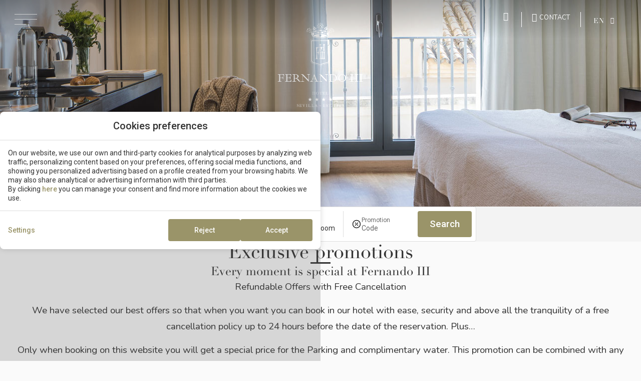

--- FILE ---
content_type: text/html; charset=UTF-8
request_url: https://www.hotelfernandoiii.es/en/offers/
body_size: 18524
content:
<!DOCTYPE html>
<html lang="en-US">
<head>
	<meta charset="UTF-8">
	<meta name="viewport" content="width=device-width, initial-scale=1.0, viewport-fit=cover" />		<meta name='robots' content='index, follow, max-image-preview:large, max-snippet:-1, max-video-preview:-1' />
<link rel="alternate" hreflang="de" href="https://www.hotelfernandoiii.es/de/angebote/" />
<link rel="alternate" hreflang="en" href="https://www.hotelfernandoiii.es/en/offers/" />
<link rel="alternate" hreflang="es" href="https://www.hotelfernandoiii.es/ofertas/" />
<link rel="alternate" hreflang="fr" href="https://www.hotelfernandoiii.es/fr/offres/" />
<link rel="alternate" hreflang="it" href="https://www.hotelfernandoiii.es/it/offerte/" />
<link rel="alternate" hreflang="x-default" href="https://www.hotelfernandoiii.es/ofertas/" />

	<!-- This site is optimized with the Yoast SEO plugin v24.3 - https://yoast.com/wordpress/plugins/seo/ -->
	<title>Deals | Hotel Fernando III | Seville | Official website</title>
	<meta name="description" content="Exclusive deals only by booking on the official Hotel Fernando III website. Best rates and exclusive advantages." />
	<link rel="canonical" href="https://www.hotelfernandoiii.es/en/offers/" />
	<meta property="og:locale" content="en_US" />
	<meta property="og:type" content="article" />
	<meta property="og:title" content="Deals | Hotel Fernando III | Seville | Official website" />
	<meta property="og:description" content="Exclusive deals only by booking on the official Hotel Fernando III website. Best rates and exclusive advantages." />
	<meta property="og:url" content="https://www.hotelfernandoiii.es/en/offers/" />
	<meta property="og:site_name" content="Hotel Fernando III" />
	<meta property="article:modified_time" content="2025-05-28T15:00:47+00:00" />
	<meta property="og:image" content="https://static-resources-elementor.mirai.com/wp-content/uploads/sites/1608/hero-ofertas.jpg" />
	<meta property="og:image:width" content="1800" />
	<meta property="og:image:height" content="450" />
	<meta property="og:image:type" content="image/jpeg" />
	<meta name="twitter:card" content="summary_large_image" />
	<script type="application/ld+json" class="yoast-schema-graph">{"@context":"https://schema.org","@graph":[{"@type":"WebPage","@id":"https://www.hotelfernandoiii.es/en/offers/","url":"https://www.hotelfernandoiii.es/en/offers/","name":"Deals | Hotel Fernando III | Seville | Official website","isPartOf":{"@id":"https://www.hotelfernandoiii.es/en/#website"},"primaryImageOfPage":{"@id":"https://www.hotelfernandoiii.es/en/offers/#primaryimage"},"image":{"@id":"https://www.hotelfernandoiii.es/en/offers/#primaryimage"},"thumbnailUrl":"https://static-resources-elementor.mirai.com/wp-content/uploads/sites/1608/hero-ofertas.jpg","datePublished":"2025-05-26T10:32:23+00:00","dateModified":"2025-05-28T15:00:47+00:00","description":"Exclusive deals only by booking on the official Hotel Fernando III website. Best rates and exclusive advantages.","breadcrumb":{"@id":"https://www.hotelfernandoiii.es/en/offers/#breadcrumb"},"inLanguage":"en-US","potentialAction":[{"@type":"ReadAction","target":["https://www.hotelfernandoiii.es/en/offers/"]}]},{"@type":"ImageObject","inLanguage":"en-US","@id":"https://www.hotelfernandoiii.es/en/offers/#primaryimage","url":"https://static-resources-elementor.mirai.com/wp-content/uploads/sites/1608/hero-ofertas.jpg","contentUrl":"https://static-resources-elementor.mirai.com/wp-content/uploads/sites/1608/hero-ofertas.jpg","width":1800,"height":450},{"@type":"BreadcrumbList","@id":"https://www.hotelfernandoiii.es/en/offers/#breadcrumb","itemListElement":[{"@type":"ListItem","position":1,"name":"Home","item":"https://www.hotelfernandoiii.es/en/"},{"@type":"ListItem","position":2,"name":"Offers"}]},{"@type":"WebSite","@id":"https://www.hotelfernandoiii.es/en/#website","url":"https://www.hotelfernandoiii.es/en/","name":"Hotel Fernando III","description":"En pleno corazón de Sevilla","publisher":{"@id":"https://www.hotelfernandoiii.es/en/#organization"},"potentialAction":[{"@type":"SearchAction","target":{"@type":"EntryPoint","urlTemplate":"https://www.hotelfernandoiii.es/en/?s={search_term_string}"},"query-input":{"@type":"PropertyValueSpecification","valueRequired":true,"valueName":"search_term_string"}}],"inLanguage":"en-US"},{"@type":"Organization","@id":"https://www.hotelfernandoiii.es/en/#organization","name":"Hotel Fernando III","url":"https://www.hotelfernandoiii.es/en/","logo":{"@type":"ImageObject","inLanguage":"en-US","@id":"https://www.hotelfernandoiii.es/en/#/schema/logo/image/","url":"https://static-resources-elementor.mirai.com/wp-content/uploads/sites/1608/logo-hotel-fernando-iii.png","contentUrl":"https://static-resources-elementor.mirai.com/wp-content/uploads/sites/1608/logo-hotel-fernando-iii.png","width":280,"height":300,"caption":"Hotel Fernando III"},"image":{"@id":"https://www.hotelfernandoiii.es/en/#/schema/logo/image/"}}]}</script>
	<!-- / Yoast SEO plugin. -->


<link rel='dns-prefetch' href='//www.hotelfernandoiii.es' />
<link rel='dns-prefetch' href='//static.mirai.com' />
<link rel='stylesheet' id='css-normalize-css' href='https://www.hotelfernandoiii.es/app/mirai-themes/mirai-ma/resources/css/normalize.css' type='text/css' media='all' />
<link rel='stylesheet' id='mi-bootstrap-css' href='https://www.hotelfernandoiii.es/app/plugins/mirai-globals/public/css/bootstrap.css' type='text/css' media='all' />
<link rel='stylesheet' id='mi-bootstrap-addons-css' href='https://www.hotelfernandoiii.es/app/plugins/mirai-globals/public/css/bootstrap-addons.css' type='text/css' media='all' />
<link rel='stylesheet' id='mi-bootstrap-fix-css' href='https://www.hotelfernandoiii.es/app/mirai-themes/mirai-ma/resources/css/bootstrap-fix.css' type='text/css' media='all' />
<style id='classic-theme-styles-inline-css' type='text/css'>
/*! This file is auto-generated */
.wp-block-button__link{color:#fff;background-color:#32373c;border-radius:9999px;box-shadow:none;text-decoration:none;padding:calc(.667em + 2px) calc(1.333em + 2px);font-size:1.125em}.wp-block-file__button{background:#32373c;color:#fff;text-decoration:none}
</style>
<style id='global-styles-inline-css' type='text/css'>
:root{--wp--preset--aspect-ratio--square: 1;--wp--preset--aspect-ratio--4-3: 4/3;--wp--preset--aspect-ratio--3-4: 3/4;--wp--preset--aspect-ratio--3-2: 3/2;--wp--preset--aspect-ratio--2-3: 2/3;--wp--preset--aspect-ratio--16-9: 16/9;--wp--preset--aspect-ratio--9-16: 9/16;--wp--preset--color--black: #000000;--wp--preset--color--cyan-bluish-gray: #abb8c3;--wp--preset--color--white: #ffffff;--wp--preset--color--pale-pink: #f78da7;--wp--preset--color--vivid-red: #cf2e2e;--wp--preset--color--luminous-vivid-orange: #ff6900;--wp--preset--color--luminous-vivid-amber: #fcb900;--wp--preset--color--light-green-cyan: #7bdcb5;--wp--preset--color--vivid-green-cyan: #00d084;--wp--preset--color--pale-cyan-blue: #8ed1fc;--wp--preset--color--vivid-cyan-blue: #0693e3;--wp--preset--color--vivid-purple: #9b51e0;--wp--preset--gradient--vivid-cyan-blue-to-vivid-purple: linear-gradient(135deg,rgba(6,147,227,1) 0%,rgb(155,81,224) 100%);--wp--preset--gradient--light-green-cyan-to-vivid-green-cyan: linear-gradient(135deg,rgb(122,220,180) 0%,rgb(0,208,130) 100%);--wp--preset--gradient--luminous-vivid-amber-to-luminous-vivid-orange: linear-gradient(135deg,rgba(252,185,0,1) 0%,rgba(255,105,0,1) 100%);--wp--preset--gradient--luminous-vivid-orange-to-vivid-red: linear-gradient(135deg,rgba(255,105,0,1) 0%,rgb(207,46,46) 100%);--wp--preset--gradient--very-light-gray-to-cyan-bluish-gray: linear-gradient(135deg,rgb(238,238,238) 0%,rgb(169,184,195) 100%);--wp--preset--gradient--cool-to-warm-spectrum: linear-gradient(135deg,rgb(74,234,220) 0%,rgb(151,120,209) 20%,rgb(207,42,186) 40%,rgb(238,44,130) 60%,rgb(251,105,98) 80%,rgb(254,248,76) 100%);--wp--preset--gradient--blush-light-purple: linear-gradient(135deg,rgb(255,206,236) 0%,rgb(152,150,240) 100%);--wp--preset--gradient--blush-bordeaux: linear-gradient(135deg,rgb(254,205,165) 0%,rgb(254,45,45) 50%,rgb(107,0,62) 100%);--wp--preset--gradient--luminous-dusk: linear-gradient(135deg,rgb(255,203,112) 0%,rgb(199,81,192) 50%,rgb(65,88,208) 100%);--wp--preset--gradient--pale-ocean: linear-gradient(135deg,rgb(255,245,203) 0%,rgb(182,227,212) 50%,rgb(51,167,181) 100%);--wp--preset--gradient--electric-grass: linear-gradient(135deg,rgb(202,248,128) 0%,rgb(113,206,126) 100%);--wp--preset--gradient--midnight: linear-gradient(135deg,rgb(2,3,129) 0%,rgb(40,116,252) 100%);--wp--preset--font-size--small: 13px;--wp--preset--font-size--medium: 20px;--wp--preset--font-size--large: 36px;--wp--preset--font-size--x-large: 42px;--wp--preset--spacing--20: 0.44rem;--wp--preset--spacing--30: 0.67rem;--wp--preset--spacing--40: 1rem;--wp--preset--spacing--50: 1.5rem;--wp--preset--spacing--60: 2.25rem;--wp--preset--spacing--70: 3.38rem;--wp--preset--spacing--80: 5.06rem;--wp--preset--shadow--natural: 6px 6px 9px rgba(0, 0, 0, 0.2);--wp--preset--shadow--deep: 12px 12px 50px rgba(0, 0, 0, 0.4);--wp--preset--shadow--sharp: 6px 6px 0px rgba(0, 0, 0, 0.2);--wp--preset--shadow--outlined: 6px 6px 0px -3px rgba(255, 255, 255, 1), 6px 6px rgba(0, 0, 0, 1);--wp--preset--shadow--crisp: 6px 6px 0px rgba(0, 0, 0, 1);}:where(.is-layout-flex){gap: 0.5em;}:where(.is-layout-grid){gap: 0.5em;}body .is-layout-flex{display: flex;}.is-layout-flex{flex-wrap: wrap;align-items: center;}.is-layout-flex > :is(*, div){margin: 0;}body .is-layout-grid{display: grid;}.is-layout-grid > :is(*, div){margin: 0;}:where(.wp-block-columns.is-layout-flex){gap: 2em;}:where(.wp-block-columns.is-layout-grid){gap: 2em;}:where(.wp-block-post-template.is-layout-flex){gap: 1.25em;}:where(.wp-block-post-template.is-layout-grid){gap: 1.25em;}.has-black-color{color: var(--wp--preset--color--black) !important;}.has-cyan-bluish-gray-color{color: var(--wp--preset--color--cyan-bluish-gray) !important;}.has-white-color{color: var(--wp--preset--color--white) !important;}.has-pale-pink-color{color: var(--wp--preset--color--pale-pink) !important;}.has-vivid-red-color{color: var(--wp--preset--color--vivid-red) !important;}.has-luminous-vivid-orange-color{color: var(--wp--preset--color--luminous-vivid-orange) !important;}.has-luminous-vivid-amber-color{color: var(--wp--preset--color--luminous-vivid-amber) !important;}.has-light-green-cyan-color{color: var(--wp--preset--color--light-green-cyan) !important;}.has-vivid-green-cyan-color{color: var(--wp--preset--color--vivid-green-cyan) !important;}.has-pale-cyan-blue-color{color: var(--wp--preset--color--pale-cyan-blue) !important;}.has-vivid-cyan-blue-color{color: var(--wp--preset--color--vivid-cyan-blue) !important;}.has-vivid-purple-color{color: var(--wp--preset--color--vivid-purple) !important;}.has-black-background-color{background-color: var(--wp--preset--color--black) !important;}.has-cyan-bluish-gray-background-color{background-color: var(--wp--preset--color--cyan-bluish-gray) !important;}.has-white-background-color{background-color: var(--wp--preset--color--white) !important;}.has-pale-pink-background-color{background-color: var(--wp--preset--color--pale-pink) !important;}.has-vivid-red-background-color{background-color: var(--wp--preset--color--vivid-red) !important;}.has-luminous-vivid-orange-background-color{background-color: var(--wp--preset--color--luminous-vivid-orange) !important;}.has-luminous-vivid-amber-background-color{background-color: var(--wp--preset--color--luminous-vivid-amber) !important;}.has-light-green-cyan-background-color{background-color: var(--wp--preset--color--light-green-cyan) !important;}.has-vivid-green-cyan-background-color{background-color: var(--wp--preset--color--vivid-green-cyan) !important;}.has-pale-cyan-blue-background-color{background-color: var(--wp--preset--color--pale-cyan-blue) !important;}.has-vivid-cyan-blue-background-color{background-color: var(--wp--preset--color--vivid-cyan-blue) !important;}.has-vivid-purple-background-color{background-color: var(--wp--preset--color--vivid-purple) !important;}.has-black-border-color{border-color: var(--wp--preset--color--black) !important;}.has-cyan-bluish-gray-border-color{border-color: var(--wp--preset--color--cyan-bluish-gray) !important;}.has-white-border-color{border-color: var(--wp--preset--color--white) !important;}.has-pale-pink-border-color{border-color: var(--wp--preset--color--pale-pink) !important;}.has-vivid-red-border-color{border-color: var(--wp--preset--color--vivid-red) !important;}.has-luminous-vivid-orange-border-color{border-color: var(--wp--preset--color--luminous-vivid-orange) !important;}.has-luminous-vivid-amber-border-color{border-color: var(--wp--preset--color--luminous-vivid-amber) !important;}.has-light-green-cyan-border-color{border-color: var(--wp--preset--color--light-green-cyan) !important;}.has-vivid-green-cyan-border-color{border-color: var(--wp--preset--color--vivid-green-cyan) !important;}.has-pale-cyan-blue-border-color{border-color: var(--wp--preset--color--pale-cyan-blue) !important;}.has-vivid-cyan-blue-border-color{border-color: var(--wp--preset--color--vivid-cyan-blue) !important;}.has-vivid-purple-border-color{border-color: var(--wp--preset--color--vivid-purple) !important;}.has-vivid-cyan-blue-to-vivid-purple-gradient-background{background: var(--wp--preset--gradient--vivid-cyan-blue-to-vivid-purple) !important;}.has-light-green-cyan-to-vivid-green-cyan-gradient-background{background: var(--wp--preset--gradient--light-green-cyan-to-vivid-green-cyan) !important;}.has-luminous-vivid-amber-to-luminous-vivid-orange-gradient-background{background: var(--wp--preset--gradient--luminous-vivid-amber-to-luminous-vivid-orange) !important;}.has-luminous-vivid-orange-to-vivid-red-gradient-background{background: var(--wp--preset--gradient--luminous-vivid-orange-to-vivid-red) !important;}.has-very-light-gray-to-cyan-bluish-gray-gradient-background{background: var(--wp--preset--gradient--very-light-gray-to-cyan-bluish-gray) !important;}.has-cool-to-warm-spectrum-gradient-background{background: var(--wp--preset--gradient--cool-to-warm-spectrum) !important;}.has-blush-light-purple-gradient-background{background: var(--wp--preset--gradient--blush-light-purple) !important;}.has-blush-bordeaux-gradient-background{background: var(--wp--preset--gradient--blush-bordeaux) !important;}.has-luminous-dusk-gradient-background{background: var(--wp--preset--gradient--luminous-dusk) !important;}.has-pale-ocean-gradient-background{background: var(--wp--preset--gradient--pale-ocean) !important;}.has-electric-grass-gradient-background{background: var(--wp--preset--gradient--electric-grass) !important;}.has-midnight-gradient-background{background: var(--wp--preset--gradient--midnight) !important;}.has-small-font-size{font-size: var(--wp--preset--font-size--small) !important;}.has-medium-font-size{font-size: var(--wp--preset--font-size--medium) !important;}.has-large-font-size{font-size: var(--wp--preset--font-size--large) !important;}.has-x-large-font-size{font-size: var(--wp--preset--font-size--x-large) !important;}
:where(.wp-block-post-template.is-layout-flex){gap: 1.25em;}:where(.wp-block-post-template.is-layout-grid){gap: 1.25em;}
:where(.wp-block-columns.is-layout-flex){gap: 2em;}:where(.wp-block-columns.is-layout-grid){gap: 2em;}
:root :where(.wp-block-pullquote){font-size: 1.5em;line-height: 1.6;}
</style>
<link rel='stylesheet' id='wpml-ls-hotelfernandoiii2025-2025-lang-code-dropdown-0-css' href='https://www.hotelfernandoiii.es/app/mirai-themes/mirai-ma/wpml/templates/language-switchers/lang-code-dropdown/style.css' type='text/css' media='all' />
<link rel='stylesheet' id='elementor-frontend-css' href='https://www.hotelfernandoiii.es/app/plugins/elementor/assets/css/frontend.min.css' type='text/css' media='all' />
<link rel='stylesheet' id='widget-nav-menu-css' href='https://www.hotelfernandoiii.es/app/plugins/elementor-pro/assets/css/widget-nav-menu.min.css' type='text/css' media='all' />
<link rel='stylesheet' id='e-animation-fadeInRight-css' href='https://www.hotelfernandoiii.es/app/plugins/elementor/assets/lib/animations/styles/fadeInRight.min.css' type='text/css' media='all' />
<link rel='stylesheet' id='e-animation-fadeIn-css' href='https://www.hotelfernandoiii.es/app/plugins/elementor/assets/lib/animations/styles/fadeIn.min.css' type='text/css' media='all' />
<link rel='stylesheet' id='e-animation-fadeInLeft-css' href='https://www.hotelfernandoiii.es/app/plugins/elementor/assets/lib/animations/styles/fadeInLeft.min.css' type='text/css' media='all' />
<link rel='stylesheet' id='e-popup-css' href='https://www.hotelfernandoiii.es/app/plugins/elementor-pro/assets/css/conditionals/popup.min.css' type='text/css' media='all' />
<link rel='stylesheet' id='widget-animated-headline-css' href='https://www.hotelfernandoiii.es/app/plugins/elementor-pro/assets/css/widget-animated-headline.min.css' type='text/css' media='all' />
<link rel='stylesheet' id='widget-icon-box-css' href='https://www.hotelfernandoiii.es/app/plugins/elementor/assets/css/widget-icon-box.min.css' type='text/css' media='all' />
<link rel='stylesheet' id='widget-image-css' href='https://www.hotelfernandoiii.es/app/plugins/elementor/assets/css/widget-image.min.css' type='text/css' media='all' />
<link rel='stylesheet' id='widget-icon-list-css' href='https://www.hotelfernandoiii.es/app/plugins/elementor/assets/css/widget-icon-list.min.css' type='text/css' media='all' />
<link rel='stylesheet' id='e-sticky-css' href='https://www.hotelfernandoiii.es/app/plugins/elementor-pro/assets/css/modules/sticky.min.css' type='text/css' media='all' />
<link rel='stylesheet' id='widget-divider-css' href='https://www.hotelfernandoiii.es/app/plugins/elementor/assets/css/widget-divider.min.css' type='text/css' media='all' />
<link rel='stylesheet' id='widget-heading-css' href='https://www.hotelfernandoiii.es/app/plugins/elementor/assets/css/widget-heading.min.css' type='text/css' media='all' />
<link rel='stylesheet' id='e-animation-grow-css' href='https://www.hotelfernandoiii.es/app/plugins/elementor/assets/lib/animations/styles/e-animation-grow.min.css' type='text/css' media='all' />
<link rel='stylesheet' id='widget-social-icons-css' href='https://www.hotelfernandoiii.es/app/plugins/elementor/assets/css/widget-social-icons.min.css' type='text/css' media='all' />
<link rel='stylesheet' id='e-apple-webkit-css' href='https://www.hotelfernandoiii.es/app/plugins/elementor/assets/css/conditionals/apple-webkit.min.css' type='text/css' media='all' />
<link rel='stylesheet' id='swiper-css' href='https://www.hotelfernandoiii.es/app/plugins/elementor/assets/lib/swiper/v8/css/swiper.min.css' type='text/css' media='all' />
<link rel='stylesheet' id='e-swiper-css' href='https://www.hotelfernandoiii.es/app/plugins/elementor/assets/css/conditionals/e-swiper.min.css' type='text/css' media='all' />
<link rel='stylesheet' id='elementor-icons-css' href='https://www.hotelfernandoiii.es/app/plugins/elementor/assets/lib/eicons/css/elementor-icons.min.css' type='text/css' media='all' />
<link rel='stylesheet' id='elementor-post-1397-css' href='https://www.hotelfernandoiii.es/app/uploads/sites/1608/elementor/css/post-1397.css' type='text/css' media='all' />
<link rel='stylesheet' id='mima-elementor-fix-css' href='https://www.hotelfernandoiii.es/app/mirai-themes/mirai-ma/resources/css/elementor-fix.css' type='text/css' media='all' />
<link rel='stylesheet' id='elementor-icons-mirai-icofonts-css' href='https://www.hotelfernandoiii.es/app/mirai-themes/mirai-ma/icofonts/mirai-icofonts/style.css' type='text/css' media='all' />
<link rel='stylesheet' id='offers-listing-css' href='https://www.hotelfernandoiii.es/app/plugins/mirai-dynamic-sections/css/pages/offers/offers-listing-3.css' type='text/css' media='all' />
<link rel='stylesheet' id='mi-skeleton-css' href='https://www.hotelfernandoiii.es/app/plugins/mirai-globals/public/css/skeleton.css' type='text/css' media='all' />
<link rel='stylesheet' id='mirai-booking-core-index-css-css' href='https://static.mirai.com/core/index.css' type='text/css' media='all' />
<link rel='stylesheet' id='mirai-booking-core-engine-css-css' href='https://www.hotelfernandoiii.es/app/themes/hotelfernandoiii2025-2025/resources/css/engine.css' type='text/css' media='all' />
<link rel='stylesheet' id='widget-text-editor-css' href='https://www.hotelfernandoiii.es/app/plugins/elementor/assets/css/widget-text-editor.min.css' type='text/css' media='all' />
<link rel='stylesheet' id='elementor-post-5075-css' href='https://www.hotelfernandoiii.es/app/uploads/sites/1608/elementor/css/post-5075.css' type='text/css' media='all' />
<link rel='stylesheet' id='elementor-post-4195-css' href='https://www.hotelfernandoiii.es/app/uploads/sites/1608/elementor/css/post-4195.css' type='text/css' media='all' />
<link rel='stylesheet' id='elementor-post-4203-css' href='https://www.hotelfernandoiii.es/app/uploads/sites/1608/elementor/css/post-4203.css' type='text/css' media='all' />
<link rel='stylesheet' id='elementor-post-4171-css' href='https://www.hotelfernandoiii.es/app/uploads/sites/1608/elementor/css/post-4171.css' type='text/css' media='all' />
<link rel='stylesheet' id='elementor-post-4179-css' href='https://www.hotelfernandoiii.es/app/uploads/sites/1608/elementor/css/post-4179.css' type='text/css' media='all' />
<link rel='stylesheet' id='eael-general-css' href='https://www.hotelfernandoiii.es/app/plugins/essential-addons-for-elementor-lite/assets/front-end/css/view/general.min.css' type='text/css' media='all' />
<link rel='stylesheet' id='maai-main-css' href='https://www.hotelfernandoiii.es/app/themes/hotelfernandoiii2025-2025/style.css' type='text/css' media='all' />
<link rel='stylesheet' id='mi-global-fixes-css' href='https://www.hotelfernandoiii.es/app/mirai-themes/mirai-ma/resources/css/global-fixes.css' type='text/css' media='all' />
<link rel='stylesheet' id='google-fonts-1-css' href='https://fonts.googleapis.com/css?family=Nunito%3A100%2C100italic%2C200%2C200italic%2C300%2C300italic%2C400%2C400italic%2C500%2C500italic%2C600%2C600italic%2C700%2C700italic%2C800%2C800italic%2C900%2C900italic%7CRoboto%3A100%2C100italic%2C200%2C200italic%2C300%2C300italic%2C400%2C400italic%2C500%2C500italic%2C600%2C600italic%2C700%2C700italic%2C800%2C800italic%2C900%2C900italic&#038;display=auto&#038;ver=6.6.2' type='text/css' media='all' />
<link rel='stylesheet' id='elementor-icons-shared-0-css' href='https://www.hotelfernandoiii.es/app/plugins/elementor/assets/lib/font-awesome/css/fontawesome.min.css' type='text/css' media='all' />
<link rel='stylesheet' id='elementor-icons-fa-solid-css' href='https://www.hotelfernandoiii.es/app/plugins/elementor/assets/lib/font-awesome/css/solid.min.css' type='text/css' media='all' />
<link rel='stylesheet' id='elementor-icons-fa-brands-css' href='https://www.hotelfernandoiii.es/app/plugins/elementor/assets/lib/font-awesome/css/brands.min.css' type='text/css' media='all' />
<link rel="preconnect" href="https://fonts.gstatic.com/" crossorigin><script type="text/javascript" src="https://www.hotelfernandoiii.es/wp-includes/js/jquery/jquery.min.js" id="jquery-core-js"></script>
<script type="text/javascript" src="https://www.hotelfernandoiii.es/wp-includes/js/jquery/jquery-migrate.min.js" id="jquery-migrate-js"></script>
<script type="text/javascript" src="https://www.hotelfernandoiii.es/app/mirai-themes/mirai-ma/wpml/templates/language-switchers/lang-code-dropdown/script.js" id="wpml-ls-hotelfernandoiii2025-2025-lang-code-dropdown-0-js"></script>
<meta name="generator" content="WPML ver:4.6.15 stt:1,4,3,27,2;" />
<meta name="generator" content="Elementor 3.27.1; settings: css_print_method-external, google_font-enabled, font_display-auto">
<style type="text/css">.recentcomments a{display:inline !important;padding:0 !important;margin:0 !important;}</style>			<style>
				.e-con.e-parent:nth-of-type(n+4):not(.e-lazyloaded):not(.e-no-lazyload),
				.e-con.e-parent:nth-of-type(n+4):not(.e-lazyloaded):not(.e-no-lazyload) * {
					background-image: none !important;
				}
				@media screen and (max-height: 1024px) {
					.e-con.e-parent:nth-of-type(n+3):not(.e-lazyloaded):not(.e-no-lazyload),
					.e-con.e-parent:nth-of-type(n+3):not(.e-lazyloaded):not(.e-no-lazyload) * {
						background-image: none !important;
					}
				}
				@media screen and (max-height: 640px) {
					.e-con.e-parent:nth-of-type(n+2):not(.e-lazyloaded):not(.e-no-lazyload),
					.e-con.e-parent:nth-of-type(n+2):not(.e-lazyloaded):not(.e-no-lazyload) * {
						background-image: none !important;
					}
				}
			</style>
			<link rel="icon" href="https://static-resources-elementor.mirai.com/wp-content/uploads/sites/1608/favicon-fernando-iii.png" sizes="32x32" />
<link rel="icon" href="https://static-resources-elementor.mirai.com/wp-content/uploads/sites/1608/favicon-fernando-iii.png" sizes="192x192" />
<link rel="apple-touch-icon" href="https://static-resources-elementor.mirai.com/wp-content/uploads/sites/1608/favicon-fernando-iii.png" />
<meta name="msapplication-TileImage" content="https://static-resources-elementor.mirai.com/wp-content/uploads/sites/1608/favicon-fernando-iii.png" />
</head>
<body class="page-template page-template-tpl-offers-listing page-template-tpl-offers-listing-php page page-id-5075 wp-custom-logo cat-offers mi-deflang-es mi-curlang-en elementor-default elementor-kit-1397 elementor-page elementor-page-5075">
<header data-elementor-type="header" data-elementor-id="4171" class="elementor elementor-4171 elementor-1732 elementor-location-header" data-elementor-post-type="elementor_library">
			<div class="elementor-element elementor-element-708c9bc8 mft-header mft-toggle-scroll-header e-con-full e-flex e-con e-parent" data-id="708c9bc8" data-element_type="container" data-settings='{"sticky":"top","sticky_effects_offset":1,"position":"absolute","sticky_on":["desktop","tablet","mobile"],"sticky_offset":0,"sticky_anchor_link_offset":0}' mft-component="header-1" data-mft-offset=".mft-hero">
		<div class="elementor-element elementor-element-ac8cd69 e-flex e-con-boxed e-con e-child" data-id="ac8cd69" data-element_type="container">
					<div class="e-con-inner">
		<div class="elementor-element elementor-element-2a88e6f9 e-con-full wrapper-nav e-flex e-con e-child" data-id="2a88e6f9" data-element_type="container">
				<div class="elementor-element elementor-element-0848d9c elementor-position-left elementor-mobile-position-left elementor-vertical-align-middle items-menu-header menu-icon elementor-view-default elementor-widget elementor-widget-icon-box" data-id="0848d9c" data-element_type="widget" data-widget_type="icon-box.default">
				<div class="elementor-widget-container">
							<div class="elementor-icon-box-wrapper">

						<div class="elementor-icon-box-icon">
				<a href="#elementor-action%3Aaction%3Dpopup%3Aopen%26settings%3DeyJpZCI6NDIxMSwidG9nZ2xlIjpmYWxzZX0%3D" aria-label="Abrir men&uacute; de navegaci&oacute;n" class="elementor-icon" tabindex="-1">
				<svg xmlns="http://www.w3.org/2000/svg" width="316" height="146" viewbox="0 0 316 146" fill="none"><rect width="316" height="6" fill="currentColor"></rect><rect y="70" width="316" height="6" fill="currentColor"></rect><rect y="140" width="160" height="6" fill="currentColor"></rect></svg>				</a>
			</div>
			
						<div class="elementor-icon-box-content">

									<span class="elementor-icon-box-title">
						<a href="#elementor-action%3Aaction%3Dpopup%3Aopen%26settings%3DeyJpZCI6NDIxMSwidG9nZ2xlIjpmYWxzZX0%3D" aria-label="Abrir men&uacute; de navegaci&oacute;n">
							Menu						</a>
					</span>
				
				
			</div>
			
		</div>
						</div>
				</div>
				<div class="elementor-element elementor-element-70bd79e elementor-hidden-desktop logo-sticky elementor-hidden-tablet elementor-hidden-mobile elementor-widget elementor-widget-image" data-id="70bd79e" data-element_type="widget" data-widget_type="image.default">
				<div class="elementor-widget-container">
																<a href="https://www.hotelfernandoiii.es/en/" aria-label="Ir a la p&aacute;gina de inicio">
							<img fetchpriority="high" width="466" height="151" src="https://static-resources-elementor.mirai.com/wp-content/uploads/sites/1608/logo-hor-fernando-iii.png" class="attachment-full size-full wp-image-4992" alt="Offers - Hotel Fernando III" srcset="https://static-resources-elementor.mirai.com/wp-content/uploads/sites/1608/logo-hor-fernando-iii.png 466w, https://static-resources-elementor.mirai.com/wp-content/uploads/sites/1608/logo-hor-fernando-iii-300x97.png 300w" sizes="(max-width: 466px) 100vw, 466px">								</a>
															</div>
				</div>
				</div>
		<div class="elementor-element elementor-element-67e14d26 e-con-full wrapper-logo e-flex e-con e-child" data-id="67e14d26" data-element_type="container">
				<div class="elementor-element elementor-element-1bfea34 mft-ph4xs site-logo-header elementor-absolute elementor-widget elementor-widget-theme-site-logo elementor-widget-image" data-id="1bfea34" data-element_type="widget" data-settings='{"_position":"absolute"}' data-widget_type="theme-site-logo.default">
				<div class="elementor-widget-container">
											<a href="https://www.hotelfernandoiii.es/en/" aria-label="Ir a la p&aacute;gina de inicio">
			<img width="280" height="300" src="https://static-resources-elementor.mirai.com/wp-content/uploads/sites/1608/logo-hotel-fernando-iii.png" class="attachment-full size-full wp-image-5148" alt="Offers - Hotel Fernando III">				</a>
											</div>
				</div>
				</div>
		<div class="elementor-element elementor-element-4e240ede e-con-full wrapper-data e-flex e-con e-child" data-id="4e240ede" data-element_type="container">
				<div class="elementor-element elementor-element-53fdc96f elementor-widget elementor-widget-wpml-language-switcher" data-id="53fdc96f" data-element_type="widget" data-widget_type="wpml-language-switcher.default">
				<div class="elementor-widget-container">
					<div class="wpml-elementor-ls">
<div class="wpml-ls-statics-shortcode_actions wpml-ls wpml-ls-legacy-dropdown-click js-wpml-ls-legacy-dropdown-click">
	<ul>

		<li class="wpml-ls-slot-shortcode_actions wpml-ls-item wpml-ls-item-en wpml-ls-current-language wpml-ls-item-legacy-dropdown-click">

			<a href="#" class="js-wpml-ls-item-toggle wpml-ls-item-toggle"><span class="wpml-ls-native">EN</span></a>

			<ul class="js-wpml-ls-sub-menu wpml-ls-sub-menu">
				
					<li class="wpml-ls-slot-shortcode_actions wpml-ls-item wpml-ls-item-de wpml-ls-first-item">
						<a href="https://www.hotelfernandoiii.es/de/angebote/" class="wpml-ls-link"><span class="wpml-ls-native" lang="de">DE</span></a>
					</li>

				
					<li class="wpml-ls-slot-shortcode_actions wpml-ls-item wpml-ls-item-es">
						<a href="https://www.hotelfernandoiii.es/ofertas/" class="wpml-ls-link"><span class="wpml-ls-native" lang="es">ES</span></a>
					</li>

				
					<li class="wpml-ls-slot-shortcode_actions wpml-ls-item wpml-ls-item-fr">
						<a href="https://www.hotelfernandoiii.es/fr/offres/" class="wpml-ls-link"><span class="wpml-ls-native" lang="fr">FR</span></a>
					</li>

				
					<li class="wpml-ls-slot-shortcode_actions wpml-ls-item wpml-ls-item-it wpml-ls-last-item">
						<a href="https://www.hotelfernandoiii.es/it/offerte/" class="wpml-ls-link"><span class="wpml-ls-native" lang="it">IT</span></a>
					</li>

							</ul>

		</li>

	</ul>
</div>
</div>				</div>
				</div>
				<div class="elementor-element elementor-element-9451b46 elementor-icon-list--layout-inline items-menu-header border-right elementor-list-item-link-full_width elementor-widget elementor-widget-icon-list" data-id="9451b46" data-element_type="widget" data-widget_type="icon-list.default">
				<div class="elementor-widget-container">
							<ul class="elementor-icon-list-items elementor-inline-items">
							<li class="elementor-icon-list-item elementor-inline-item">
											<a href="https://www.hotelfernandoiii.es/en/contact-us/" aria-label="Ir a la p&aacute;gina de contacto">

												<span class="elementor-icon-list-icon">
							<i aria-hidden="true" class="micon micon-phone02"></i>						</span>
										<span class="elementor-icon-list-text">Contact</span>
											</a>
									</li>
						</ul>
						</div>
				</div>
				<div class="elementor-element elementor-element-3b778ae elementor-icon-list--layout-inline items-menu-header border-right elementor-list-item-link-full_width elementor-widget elementor-widget-icon-list" data-id="3b778ae" data-element_type="widget" data-widget_type="icon-list.default">
				<div class="elementor-widget-container">
							<ul class="elementor-icon-list-items elementor-inline-items">
							<li class="elementor-icon-list-item elementor-inline-item">
											<a href="https://api.whatsapp.com/send?phone=34618832440" target="_blank" aria-label="Enviar mensaje por WhatsApp">

												<span class="elementor-icon-list-icon">
							<i aria-hidden="true" class="micon micon-whatsapp01"></i>						</span>
										<span class="elementor-icon-list-text"></span>
											</a>
									</li>
						</ul>
						</div>
				</div>
				</div>
					</div>
				</div>
				</div>
				</header>

<section id="main">
	<div>

		<div data-elementor-type="wp-page" data-elementor-id="5075" class="elementor elementor-5075 elementor-5074" data-elementor-post-type="page">
				<div class="elementor-element elementor-element-4238253 e-con-full e-flex e-con e-parent" data-id="4238253" data-element_type="container">
				<div class="elementor-element elementor-element-f0d8f7b elementor-widget elementor-widget-template" data-id="f0d8f7b" data-element_type="widget" data-widget_type="template.default">
				<div class="elementor-widget-container">
							<div class="elementor-template">
			<style id="elementor-post-dynamic-4142">.elementor-4142 .elementor-element.elementor-element-d754d3e:not(.elementor-motion-effects-element-type-background), .elementor-4142 .elementor-element.elementor-element-d754d3e > .elementor-motion-effects-container > .elementor-motion-effects-layer{background-image:url("https://static-resources-elementor.mirai.com/wp-content/uploads/sites/1608/hero-ofertas.jpg");}</style><div data-elementor-type="section" data-elementor-id="4142" class="elementor elementor-4142 elementor-2071" data-elementor-post-type="elementor_library">
			<div class="elementor-element elementor-element-d754d3e mft-pv3xl mft-hero mft-bg-img e-flex e-con-boxed e-con e-parent" data-id="d754d3e" data-element_type="container" data-settings='{"background_background":"classic"}'>
					<div class="e-con-inner">
		<div class="elementor-element elementor-element-d0a003d e-con-full e-flex e-con e-child" data-id="d0a003d" data-element_type="container">
				<div class="elementor-element elementor-element-ee66dcd long-text elementor-widget elementor-widget-heading" data-id="ee66dcd" data-element_type="widget" data-widget_type="heading.default">
				<div class="elementor-widget-container">
					<h1 class="long-text elementor-heading-title elementor-size-default">Offers</h1>				</div>
				</div>
				</div>
					</div>
				</div>
		<div class="elementor-element elementor-element-419be78 e-con-full e-flex e-con e-parent" data-id="419be78" data-element_type="container" data-settings='{"background_background":"classic"}'>
				<div class="elementor-element elementor-element-0af9277 elementor-widget elementor-widget-template" data-id="0af9277" data-element_type="widget" data-widget_type="template.default">
				<div class="elementor-widget-container">
							<div class="elementor-template">
			<div data-elementor-type="section" data-elementor-id="4150" class="elementor elementor-4150 elementor-1777" data-elementor-post-type="elementor_library">
			<div class="elementor-element elementor-element-3f1c5710 e-con-full mft_booking_engine e-flex e-con e-parent" data-id="3f1c5710" data-element_type="container" data-settings='{"background_background":"classic","sticky":"top","sticky_on":["desktop","tablet","mobile"],"sticky_offset":0,"sticky_effects_offset":0,"sticky_anchor_link_offset":0}'>
		<div class="elementor-element elementor-element-8260544 e-con-full mft-pv3xs e-flex e-con e-child" data-id="8260544" data-element_type="container" data-settings='{"background_background":"classic"}'>
				<div class="elementor-element elementor-element-e6b0037 elementor-widget elementor-widget-Mirai-Finder" data-id="e6b0037" data-element_type="widget" data-widget_type="Mirai-Finder.default">
				<div class="elementor-widget-container">
					<div data-mirai-component="finder" data-layout="expand"></div>				</div>
				</div>
				</div>
				</div>
				</div>
		</div>
						</div>
				</div>
				</div>
				</div>
		</div>
						</div>
				</div>
				</div>
		<div class="elementor-element elementor-element-0591494 mft-pv2xl e-flex e-con-boxed e-con e-parent" data-id="0591494" data-element_type="container">
					<div class="e-con-inner">
				<div class="elementor-element elementor-element-9271ab8 elementor-widget elementor-widget-heading" data-id="9271ab8" data-element_type="widget" data-widget_type="heading.default">
				<div class="elementor-widget-container">
					<h2 class="elementor-heading-title elementor-size-default">Exclusive promotions</h2>				</div>
				</div>
				<div class="elementor-element elementor-element-d618fe8 mft-divider elementor-widget-divider--view-line elementor-widget elementor-widget-divider" data-id="d618fe8" data-element_type="widget" data-widget_type="divider.default">
				<div class="elementor-widget-container">
							<div class="elementor-divider">
			<span class="elementor-divider-separator">
						</span>
		</div>
						</div>
				</div>
				<div class="elementor-element elementor-element-a6d685c elementor-widget elementor-widget-heading" data-id="a6d685c" data-element_type="widget" data-widget_type="heading.default">
				<div class="elementor-widget-container">
					<h3 class="elementor-heading-title elementor-size-default">Every moment is special at Fernando III</h3>				</div>
				</div>
				<div class="elementor-element elementor-element-07d534e elementor-widget elementor-widget-text-editor" data-id="07d534e" data-element_type="widget" data-widget_type="text-editor.default">
				<div class="elementor-widget-container">
									<p>Refundable Offers with Free Cancellation</p>
<p>We have selected our best offers so that when you want you can book in our hotel with ease, security and above all the tranquility of a free cancellation policy up to 24 hours before the date of the reservation. Plus&hellip;</p>
<p>Only when booking on this website you will get a special price for the Parking and complimentary water. This promotion can be combined with any other offer only on this website.</p>
<p>We can&rsquo;t wait to see you again!</p>
								</div>
				</div>
					</div>
				</div>
				</div>
<div class="elementor-section elementor-section-boxed">
	<div class="elementor-container">
		<div class="offers-listing-wrapper offers-listing-3">

			<ol class="offers-listing">

								<li class="offer offer-featured" data-offer-id="564l90">
					<a class="offer-box-3 offer-link offer-wrapper-featured" itemprop="offers" itemscope itemtype="http://schema.org/Offer" itemid="564l90" href="welcome-2026-564l90/" title="WELCOME 2026">

						<div class="offer-photo">
							<img src="https://images.mirai.com/OFFERS%2FHOTELS%2F100137177%2FTerraza%20Pisc%20FIII%202.jpg" alt="WELCOME 2026" />
							<div class="bg-light-black absolute-full"></div>
						</div>

						<div class="offer-box box-3" itemprop="PriceSpecification" itemtype="http://purl.org/goodrelations/v1#UnitPriceSpecification">
							<h3 class="offer-title" itemprop="name">WELCOME 2026</h3>
							<div class="offer-data">

																    <span class="span-0">Refundable Offer</span>
								
								<meta itemprop="acceptedPaymentMethod" content="http://purl.org/goodrelations/v1#PaymentMethodCreditCard" />
								<meta itemprop="acceptedPaymentMethod" content="http://purl.org/goodrelations/v1#MasterCard" />
								<meta itemprop="acceptedPaymentMethod" content="http://purl.org/goodrelations/v1#AmericanExpress" />

							</div>
							<div class="offer-btn">View</div>
						</div>
						<link itemprop="businessFunction"  href="http://purl.org/goodrelations/v1#ProvideService" />
					</a>
				</li>

				
				
				
			</ol>

		</div>
	</div>
</div>
	</div>
</section><!-- end section -->

<footer data-elementor-type="footer" data-elementor-id="4179" class="elementor elementor-4179 elementor-1399 elementor-location-footer" data-elementor-post-type="elementor_library">
			<div class="elementor-element elementor-element-9288aa1 mft-wrapper-footer mft-pt2xl  e-flex e-con-boxed e-con e-parent" data-id="9288aa1" data-element_type="container" data-settings='{"background_background":"classic"}' mft-component="footer-1">
					<div class="e-con-inner">
				<div class="elementor-element elementor-element-f3fee1d elementor-widget-divider--view-line elementor-widget elementor-widget-divider" data-id="f3fee1d" data-element_type="widget" data-widget_type="divider.default">
				<div class="elementor-widget-container">
							<div class="elementor-divider">
			<span class="elementor-divider-separator">
						</span>
		</div>
						</div>
				</div>
		<div class="elementor-element elementor-element-6bbcba3 e-con-full e-flex e-con e-child" data-id="6bbcba3" data-element_type="container">
		<div class="elementor-element elementor-element-a15932b e-con-full e-flex e-con e-child" data-id="a15932b" data-element_type="container">
				<div class="elementor-element elementor-element-35b803e elementor-widget elementor-widget-heading" data-id="35b803e" data-element_type="widget" data-widget_type="heading.default">
				<div class="elementor-widget-container">
					<span class="elementor-heading-title elementor-size-default">Hotel Fernando III</span>				</div>
				</div>
				<div class="elementor-element elementor-element-c6626e7 elementor-mobile-align-center elementor-icon-list--layout-traditional elementor-list-item-link-full_width elementor-widget elementor-widget-icon-list" data-id="c6626e7" data-element_type="widget" data-widget_type="icon-list.default">
				<div class="elementor-widget-container">
							<ul class="elementor-icon-list-items">
							<li class="elementor-icon-list-item">
											<a href="https://goo.gl/maps/RwQ2pCDwHk82" target="_blank" aria-label="Ver direcci&oacute;n del hotel en Google Maps">

											<span class="elementor-icon-list-text">C/ San Jos&eacute;, 21- 41004 Sevilla, Espa&ntilde;a</span>
											</a>
									</li>
								<li class="elementor-icon-list-item">
											<a href="tel:+34954217307" target="_blank" aria-label="Llamar al hotel al n&uacute;mero +34 954 217 307">

											<span class="elementor-icon-list-text">T. +34 954 217 307</span>
											</a>
									</li>
								<li class="elementor-icon-list-item">
											<a href="mailto:info@hotelfernandoiii.es" target="_blank" aria-label="Enviar correo a info@hotelposadadellucero.es">

											<span class="elementor-icon-list-text">info@hotelfernandoiii.es</span>
											</a>
									</li>
						</ul>
						</div>
				</div>
				<div class="elementor-element elementor-element-a55aef4 elementor-widget elementor-widget-heading" data-id="a55aef4" data-element_type="widget" data-widget_type="heading.default">
				<div class="elementor-widget-container">
					<span class="elementor-heading-title elementor-size-default">Registro REAT: N&ordm; RTA: H/SE/00509</span>				</div>
				</div>
				</div>
		<div class="elementor-element elementor-element-bafd270 e-con-full e-flex e-con e-child" data-id="bafd270" data-element_type="container">
		<div class="elementor-element elementor-element-75e17ce e-con-full e-grid e-con e-child" data-id="75e17ce" data-element_type="container">
				<div class="elementor-element elementor-element-d7a2ad9 elementor-widget elementor-widget-image" data-id="d7a2ad9" data-element_type="widget" data-widget_type="image.default">
				<div class="elementor-widget-container">
															<img src="https://static-resources-elementor.mirai.com/wp-content/uploads/sites/1556/logo-tripadvisor-travelers-choice-22.png" title="" alt="Offers - Hotel Fernando III" loading="lazy">															</div>
				</div>
				<div class="elementor-element elementor-element-e0c8c01 elementor-widget elementor-widget-image" data-id="e0c8c01" data-element_type="widget" data-widget_type="image.default">
				<div class="elementor-widget-container">
															<img src="https://static-resources-elementor.mirai.com/wp-content/uploads/sites/1556/logo-tripadvisor-travelers-choice-23.png" title="" alt="Offers - Hotel Fernando III" loading="lazy">															</div>
				</div>
				<div class="elementor-element elementor-element-d2d507f elementor-widget elementor-widget-image" data-id="d2d507f" data-element_type="widget" data-widget_type="image.default">
				<div class="elementor-widget-container">
															<img src="https://static-resources-elementor.mirai.com/wp-content/uploads/sites/1556/logo-tripadvisor-travelers-choice-awards-24.png" title="" alt="Offers - Hotel Fernando III" loading="lazy">															</div>
				</div>
				</div>
				<div class="elementor-element elementor-element-3494ed5 elementor-widget elementor-widget-image" data-id="3494ed5" data-element_type="widget" data-widget_type="image.default">
				<div class="elementor-widget-container">
																<a href="https://www.imghoteles.com/" target="_blank" aria-label="Link web corporativa de IMG Hoteles">
							<img src="https://static-resources-elementor.mirai.com/wp-content/uploads/sites/1556/logo-img-hoteles.png" title="" alt="Offers - Hotel Fernando III" loading="lazy">								</a>
															</div>
				</div>
				</div>
		<div class="elementor-element elementor-element-2d0f6fa e-con-full e-flex e-con e-child" data-id="2d0f6fa" data-element_type="container">
				<div class="elementor-element elementor-element-f64f754 elementor-widget elementor-widget-heading" data-id="f64f754" data-element_type="widget" data-widget_type="heading.default">
				<div class="elementor-widget-container">
					<span class="elementor-heading-title elementor-size-default">Our hotels</span>				</div>
				</div>
				<div class="elementor-element elementor-element-37c0d2d elementor-align-right elementor-mobile-align-center elementor-icon-list--layout-traditional elementor-list-item-link-full_width elementor-widget elementor-widget-icon-list" data-id="37c0d2d" data-element_type="widget" data-widget_type="icon-list.default">
				<div class="elementor-widget-container">
							<ul class="elementor-icon-list-items">
							<li class="elementor-icon-list-item">
											<a href="https://www.hotelreyalfonsox.es/" target="_blank" aria-label="Link a la p&aacute;gina web de Hotel Rey Alfonso X">

											<span class="elementor-icon-list-text">Hotel Rey Alfonso X</span>
											</a>
									</li>
								<li class="elementor-icon-list-item">
											<a href="https://www.hotelposadadellucero.es/" target="_blank" aria-label="Link a la p&aacute;gina web de Hotel Posada del Lucero">

											<span class="elementor-icon-list-text">Hotel Posada del Lucero</span>
											</a>
									</li>
						</ul>
						</div>
				</div>
				<div class="elementor-element elementor-element-0a7a8e8 e-grid-align-right e-grid-align-mobile-center elementor-shape-rounded elementor-grid-0 elementor-widget elementor-widget-social-icons" data-id="0a7a8e8" data-element_type="widget" data-widget_type="social-icons.default">
				<div class="elementor-widget-container">
							<div class="elementor-social-icons-wrapper elementor-grid">
							<span class="elementor-grid-item">
					<a class="elementor-icon elementor-social-icon elementor-social-icon-micon-facebook01 elementor-animation-grow elementor-repeater-item-0a8994e" href="https://www.facebook.com/HOTELFERNANDOIII" target="_blank" aria-label="Facebook Hotel Fernando III Sevilla">
						<span class="elementor-screen-only">Micon-facebook01</span>
						<i class="micon micon-facebook01"></i>					</a>
				</span>
							<span class="elementor-grid-item">
					<a class="elementor-icon elementor-social-icon elementor-social-icon-instagram elementor-animation-grow elementor-repeater-item-304acec" href="https://www.instagram.com/hotelfernandoiii" target="_blank" aria-label="Instagram Hotel Fernando III Sevilla">
						<span class="elementor-screen-only">Instagram</span>
						<i class="fab fa-instagram"></i>					</a>
				</span>
					</div>
						</div>
				</div>
				</div>
				</div>
				<div class="elementor-element elementor-element-1a632fe elementor-widget-divider--view-line elementor-widget elementor-widget-divider" data-id="1a632fe" data-element_type="widget" data-widget_type="divider.default">
				<div class="elementor-widget-container">
							<div class="elementor-divider">
			<span class="elementor-divider-separator">
						</span>
		</div>
						</div>
				</div>
		<div class="elementor-element elementor-element-70cca58 e-con-full e-flex e-con e-child" data-id="70cca58" data-element_type="container">
		<div class="elementor-element elementor-element-a117ea5 e-con-full e-flex e-con e-child" data-id="a117ea5" data-element_type="container">
				<div class="elementor-element elementor-element-6366499 mft-icon-tracker elementor-view-default elementor-widget elementor-widget-icon" data-id="6366499" data-element_type="widget" data-widget_type="icon.default">
				<div class="elementor-widget-container">
							<div class="elementor-icon-wrapper">
			<div class="elementor-icon">
			<i aria-hidden="true" class="micon micon-locked06"></i>			</div>
		</div>
						</div>
				</div>
				<div class="elementor-element elementor-element-927ba0a elementor-widget elementor-widget-Mirai-Track-Reservation" data-id="927ba0a" data-element_type="widget" data-widget_type="Mirai-Track-Reservation.default">
				<div class="elementor-widget-container">
					<div data-mirai-component="bookingQuery"></div>				</div>
				</div>
				</div>
		<div class="elementor-element elementor-element-0e1dba7 e-con-full e-flex e-con e-child" data-id="0e1dba7" data-element_type="container">
				<div class="elementor-element elementor-element-830d8bf elementor-nav-menu--dropdown-none elementor-nav-menu__align-left elementor-widget__width-initial elementor-nav-menu__align--mobilecenter elementor-widget-mobile__width-auto mb-vertical elementor-widget elementor-widget-nav-menu" data-id="830d8bf" data-element_type="widget" data-settings='{"layout":"horizontal","submenu_icon":{"value":"&lt;i class=\"fas fa-caret-down\"&gt;&lt;\/i&gt;","library":"fa-solid"}}' data-widget_type="nav-menu.default">
				<div class="elementor-widget-container">
								<nav aria-label="Menu" class="elementor-nav-menu--main elementor-nav-menu__container elementor-nav-menu--layout-horizontal e--pointer-underline e--animation-slide">
				<ul id="menu-1-830d8bf" class="elementor-nav-menu"><li class="menu-item menu-item-type-post_type menu-item-object-page menu-item-6126"><a href="https://www.hotelfernandoiii.es/en/legal-notice/" class="elementor-item">Legal Notice</a></li>
<li class="menu-item menu-item-type-post_type menu-item-object-page menu-item-6127"><a href="https://www.hotelfernandoiii.es/en/cookies-policy/" class="elementor-item">Cookies Policy</a></li>
<li class="mirai-handler--cookiesopen menu-item menu-item-type-custom menu-item-object-custom menu-item-6128"><a href="#gdpr_cookie_modal" class="elementor-item elementor-item-anchor">Cookies Settings</a></li>
</ul>			</nav>
						<nav class="elementor-nav-menu--dropdown elementor-nav-menu__container" aria-hidden="true">
				<ul id="menu-2-830d8bf" class="elementor-nav-menu"><li class="menu-item menu-item-type-post_type menu-item-object-page menu-item-6126"><a href="https://www.hotelfernandoiii.es/en/legal-notice/" class="elementor-item" tabindex="-1">Legal Notice</a></li>
<li class="menu-item menu-item-type-post_type menu-item-object-page menu-item-6127"><a href="https://www.hotelfernandoiii.es/en/cookies-policy/" class="elementor-item" tabindex="-1">Cookies Policy</a></li>
<li class="mirai-handler--cookiesopen menu-item menu-item-type-custom menu-item-object-custom menu-item-6128"><a href="#gdpr_cookie_modal" class="elementor-item elementor-item-anchor" tabindex="-1">Cookies Settings</a></li>
</ul>			</nav>
						</div>
				</div>
				<div class="elementor-element elementor-element-4e892d7 elementor-widget-mobile__width-auto elementor-widget elementor-widget-wp-widget-mirai_developed_by_mirai" data-id="4e892d7" data-element_type="widget" data-widget_type="wp-widget-mirai_developed_by_mirai.default">
				<div class="elementor-widget-container">
					<div id="developed-wrapper">Developed by <a rel="nofollow" href="https://www.mirai.com/" title="Check Mirai Product" target="_blank">Mirai</a></div>				</div>
				</div>
				</div>
				</div>
					</div>
				</div>
				</footer>

<div data-mirai-id="100137177" data-locale="en-US"></div>		<script type="application/ld+json">
			{
			"@context": "http://schema.org",
			"@type": "Hotel",

			"name" : "Hotel Fernando III",
			"telephone" :  "",
			"starRating" : {
			"@type" : "Rating",
			"ratingValue" : ""
			},
			"address" : {
			"@type" : "PostalAddress",
			"addressCountry" : "",
			"addressLocality" : "",
			"addressRegion" : "",
			"postalCode" : "",
			"streetAddress" : ""
			}
			}
		</script>
		<div data-elementor-type="popup" data-elementor-id="1693" class="elementor elementor-1693 elementor-location-popup" data-elementor-settings='{"entrance_animation":"fadeIn","exit_animation":"fadeIn","entrance_animation_duration":{"unit":"px","size":0.3,"sizes":[]},"prevent_close_on_background_click":"yes","classes":"main-menu-popup ","prevent_scroll":"yes","a11y_navigation":"yes","timing":[]}' data-elementor-post-type="elementor_library">
			<div class="elementor-element elementor-element-77109e5 e-flex e-con-boxed e-con e-parent" data-id="77109e5" data-element_type="container" data-settings='{"background_background":"classic"}'>
					<div class="e-con-inner">
				<div class="elementor-element elementor-element-fc48d6c elementor-widget elementor-widget-image" data-id="fc48d6c" data-element_type="widget" data-widget_type="image.default">
				<div class="elementor-widget-container">
															<img width="466" height="151" src="https://static-resources-elementor.mirai.com/wp-content/uploads/sites/1608/logo-hor-fernando-iii.png" class="attachment-full size-full wp-image-4992" alt="Offers - Hotel Fernando III" srcset="https://static-resources-elementor.mirai.com/wp-content/uploads/sites/1608/logo-hor-fernando-iii.png 466w, https://static-resources-elementor.mirai.com/wp-content/uploads/sites/1608/logo-hor-fernando-iii-300x97.png 300w" sizes="(max-width: 466px) 100vw, 466px">															</div>
				</div>
				<div class="elementor-element elementor-element-79ea9c1b elementor-view-default elementor-widget elementor-widget-icon" data-id="79ea9c1b" data-element_type="widget" data-widget_type="icon.default">
				<div class="elementor-widget-container">
							<div class="elementor-icon-wrapper">
			<a class="elementor-icon elementor-animation-grow" href="#elementor-action%3Aaction%3Dpopup%3Aclose%26settings%3DeyJkb19ub3Rfc2hvd19hZ2FpbiI6IiJ9">
			<i aria-hidden="true" class="micon micon-close01"></i>			</a>
		</div>
						</div>
				</div>
					</div>
				</div>
		<div class="elementor-element elementor-element-5d43c111 mft-wrapper-menu mft-pbl mft-scrolly-auto mft-modal-scroll e-flex e-con-boxed e-con e-parent" data-id="5d43c111" data-element_type="container">
					<div class="e-con-inner">
		<div class="elementor-element elementor-element-f1b8910 e-con-full e-flex e-con e-child" data-id="f1b8910" data-element_type="container">
				<div class="elementor-element elementor-element-18545ca elementor-widget elementor-widget-heading" data-id="18545ca" data-element_type="widget" data-widget_type="heading.default">
				<div class="elementor-widget-container">
					<h2 class="elementor-heading-title elementor-size-default"><a href="https://www.hotelfernandoiii.es/en/rooms/">Habitaciones</a></h2>				</div>
				</div>
		<div class="elementor-element elementor-element-7407b13 e-con-full e-flex e-con e-child" data-id="7407b13" data-element_type="container">
				<div class="elementor-element elementor-element-65a0389 elementor-widget__width-auto elementor-widget elementor-widget-heading" data-id="65a0389" data-element_type="widget" data-widget_type="heading.default">
				<div class="elementor-widget-container">
					<h2 class="elementor-heading-title elementor-size-default"><a href="https://www.hotelfernandoiii.es/en/services/">Comodidades</a></h2>				</div>
				</div>
				<div class="elementor-element elementor-element-e207492 submenu-icon-item elementor-view-default elementor-widget elementor-widget-icon" data-id="e207492" data-element_type="widget" data-widget_type="icon.default">
				<div class="elementor-widget-container">
							<div class="elementor-icon-wrapper">
			<a class="elementor-icon" href="#elementor-action%3Aaction%3Dpopup%3Aopen%26settings%3DeyJpZCI6NDIwMywidG9nZ2xlIjpmYWxzZX0%3D">
			<i aria-hidden="true" class="micon micon-plus02"></i>			</a>
		</div>
						</div>
				</div>
				</div>
		<div class="elementor-element elementor-element-9be4d0f e-con-full e-flex e-con e-child" data-id="9be4d0f" data-element_type="container">
				<div class="elementor-element elementor-element-6a3041b elementor-widget__width-auto elementor-widget elementor-widget-heading" data-id="6a3041b" data-element_type="widget" data-widget_type="heading.default">
				<div class="elementor-widget-container">
					<h2 class="elementor-heading-title elementor-size-default"><a href="https://www.hotelfernandoiii.es/en/seville/">Sevilla</a></h2>				</div>
				</div>
				<div class="elementor-element elementor-element-6a8cef3 submenu-icon-item elementor-view-default elementor-widget elementor-widget-icon" data-id="6a8cef3" data-element_type="widget" data-widget_type="icon.default">
				<div class="elementor-widget-container">
							<div class="elementor-icon-wrapper">
			<a class="elementor-icon" href="#elementor-action%3Aaction%3Dpopup%3Aopen%26settings%3DeyJpZCI6NDE5NSwidG9nZ2xlIjpmYWxzZX0%3D">
			<i aria-hidden="true" class="micon micon-plus02"></i>			</a>
		</div>
						</div>
				</div>
				</div>
				<div class="elementor-element elementor-element-7ce17b0 elementor-widget elementor-widget-heading" data-id="7ce17b0" data-element_type="widget" data-widget_type="heading.default">
				<div class="elementor-widget-container">
					<h2 class="elementor-heading-title elementor-size-default"><a href="https://www.hotelfernandoiii.es/en/offers/">Ofertas</a></h2>				</div>
				</div>
				<div class="elementor-element elementor-element-2e922a7 elementor-widget elementor-widget-heading" data-id="2e922a7" data-element_type="widget" data-widget_type="heading.default">
				<div class="elementor-widget-container">
					<h2 class="elementor-heading-title elementor-size-default"><a href="https://www.hotelfernandoiii.es/en/terrace-pool/">Terraza y piscina</a></h2>				</div>
				</div>
				<div class="elementor-element elementor-element-1cff3b3 elementor-widget elementor-widget-heading" data-id="1cff3b3" data-element_type="widget" data-widget_type="heading.default">
				<div class="elementor-widget-container">
					<h2 class="elementor-heading-title elementor-size-default"><a href="https://www.hotelfernandoiii.es/en/dining/">Gastro</a></h2>				</div>
				</div>
				<div class="elementor-element elementor-element-d80e5fc elementor-widget elementor-widget-heading" data-id="d80e5fc" data-element_type="widget" data-widget_type="heading.default">
				<div class="elementor-widget-container">
					<h2 class="elementor-heading-title elementor-size-default"><a href="https://www.hotelfernandoiii.es/en/meetings-events/">Reuniones y eventos</a></h2>				</div>
				</div>
				<div class="elementor-element elementor-element-8689e89 elementor-widget elementor-widget-heading" data-id="8689e89" data-element_type="widget" data-widget_type="heading.default">
				<div class="elementor-widget-container">
					<h2 class="elementor-heading-title elementor-size-default"><a href="https://www.hotelfernandoiii.es/en/gallery/">Galer&iacute;a</a></h2>				</div>
				</div>
				<div class="elementor-element elementor-element-df6c581 elementor-widget elementor-widget-heading" data-id="df6c581" data-element_type="widget" data-widget_type="heading.default">
				<div class="elementor-widget-container">
					<h2 class="elementor-heading-title elementor-size-default"><a href="https://www.hotelfernandoiii.es/en/advantages-of-booking/">Ventajas de reservar</a></h2>				</div>
				</div>
				</div>
		<div class="elementor-element elementor-element-1a3ef3f e-con-full e-flex e-con e-child" data-id="1a3ef3f" data-element_type="container">
				<div class="elementor-element elementor-element-a8ae06d elementor-icon-list--layout-inline elementor-list-item-link-full_width elementor-widget elementor-widget-icon-list" data-id="a8ae06d" data-element_type="widget" data-widget_type="icon-list.default">
				<div class="elementor-widget-container">
							<ul class="elementor-icon-list-items elementor-inline-items">
							<li class="elementor-icon-list-item elementor-inline-item">
											<a href="https://www.hotelfernandoiii.es/en/the-hotel/">

											<span class="elementor-icon-list-text">Nuestra historia</span>
											</a>
									</li>
								<li class="elementor-icon-list-item elementor-inline-item">
											<a href="https://www.hotelfernandoiii.es/en/seville/">

											<span class="elementor-icon-list-text">Ubicaci&oacute;n</span>
											</a>
									</li>
						</ul>
						</div>
				</div>
				<div class="elementor-element elementor-element-bd328d2 elementor-widget-divider--view-line elementor-widget elementor-widget-divider" data-id="bd328d2" data-element_type="widget" data-widget_type="divider.default">
				<div class="elementor-widget-container">
							<div class="elementor-divider">
			<span class="elementor-divider-separator">
						</span>
		</div>
						</div>
				</div>
				<div class="elementor-element elementor-element-6c21b4c e-grid-align-right e-grid-align-mobile-center elementor-shape-rounded elementor-grid-0 elementor-widget elementor-widget-social-icons" data-id="6c21b4c" data-element_type="widget" data-widget_type="social-icons.default">
				<div class="elementor-widget-container">
							<div class="elementor-social-icons-wrapper elementor-grid">
							<span class="elementor-grid-item">
					<a class="elementor-icon elementor-social-icon elementor-social-icon-micon-facebook01 elementor-animation-grow elementor-repeater-item-0a8994e" href="https://www.facebook.com/HOTELFERNANDOIII" target="_blank">
						<span class="elementor-screen-only">Micon-facebook01</span>
						<i class="micon micon-facebook01"></i>					</a>
				</span>
							<span class="elementor-grid-item">
					<a class="elementor-icon elementor-social-icon elementor-social-icon-instagram elementor-animation-grow elementor-repeater-item-304acec" href="https://www.instagram.com/hotelfernandoiii" target="_blank">
						<span class="elementor-screen-only">Instagram</span>
						<i class="fab fa-instagram"></i>					</a>
				</span>
					</div>
						</div>
				</div>
				</div>
					</div>
				</div>
				</div>
<div data-elementor-type="popup" data-elementor-id="4211" class="elementor elementor-4211 elementor-1693 elementor-location-popup" data-elementor-settings='{"entrance_animation":"fadeIn","exit_animation":"fadeIn","entrance_animation_duration":{"unit":"px","size":0.3,"sizes":[]},"prevent_close_on_background_click":"yes","classes":"main-menu-popup ","prevent_scroll":"yes","a11y_navigation":"yes","timing":[]}' data-elementor-post-type="elementor_library">
			<div class="elementor-element elementor-element-77109e5 e-flex e-con-boxed e-con e-parent" data-id="77109e5" data-element_type="container" data-settings='{"background_background":"classic"}'>
					<div class="e-con-inner">
				<div class="elementor-element elementor-element-fc48d6c elementor-widget elementor-widget-image" data-id="fc48d6c" data-element_type="widget" data-widget_type="image.default">
				<div class="elementor-widget-container">
															<img width="466" height="151" src="https://static-resources-elementor.mirai.com/wp-content/uploads/sites/1608/logo-hor-fernando-iii.png" class="attachment-full size-full wp-image-4992" alt="Offers - Hotel Fernando III" srcset="https://static-resources-elementor.mirai.com/wp-content/uploads/sites/1608/logo-hor-fernando-iii.png 466w, https://static-resources-elementor.mirai.com/wp-content/uploads/sites/1608/logo-hor-fernando-iii-300x97.png 300w" sizes="(max-width: 466px) 100vw, 466px">															</div>
				</div>
				<div class="elementor-element elementor-element-79ea9c1b elementor-view-default elementor-widget elementor-widget-icon" data-id="79ea9c1b" data-element_type="widget" data-widget_type="icon.default">
				<div class="elementor-widget-container">
							<div class="elementor-icon-wrapper">
			<a class="elementor-icon elementor-animation-grow" href="#elementor-action%3Aaction%3Dpopup%3Aclose%26settings%3DeyJkb19ub3Rfc2hvd19hZ2FpbiI6IiJ9">
			<i aria-hidden="true" class="micon micon-close01"></i>			</a>
		</div>
						</div>
				</div>
					</div>
				</div>
		<div class="elementor-element elementor-element-5d43c111 mft-wrapper-menu mft-pbl mft-scrolly-auto mft-modal-scroll e-flex e-con-boxed e-con e-parent" data-id="5d43c111" data-element_type="container">
					<div class="e-con-inner">
		<div class="elementor-element elementor-element-f1b8910 e-con-full e-flex e-con e-child" data-id="f1b8910" data-element_type="container">
				<div class="elementor-element elementor-element-18545ca elementor-widget elementor-widget-heading" data-id="18545ca" data-element_type="widget" data-widget_type="heading.default">
				<div class="elementor-widget-container">
					<h2 class="elementor-heading-title elementor-size-default"><a href="https://www.hotelfernandoiii.es/en/rooms/">Rooms</a></h2>				</div>
				</div>
		<div class="elementor-element elementor-element-7407b13 e-con-full e-flex e-con e-child" data-id="7407b13" data-element_type="container">
				<div class="elementor-element elementor-element-65a0389 elementor-widget__width-auto elementor-widget elementor-widget-heading" data-id="65a0389" data-element_type="widget" data-widget_type="heading.default">
				<div class="elementor-widget-container">
					<h2 class="elementor-heading-title elementor-size-default"><a href="https://www.hotelfernandoiii.es/en/services/">Amenities</a></h2>				</div>
				</div>
				<div class="elementor-element elementor-element-e207492 submenu-icon-item elementor-view-default elementor-widget elementor-widget-icon" data-id="e207492" data-element_type="widget" data-widget_type="icon.default">
				<div class="elementor-widget-container">
							<div class="elementor-icon-wrapper">
			<a class="elementor-icon" href="#elementor-action%3Aaction%3Dpopup%3Aopen%26settings%3DeyJpZCI6NDIwMywidG9nZ2xlIjpmYWxzZX0%3D">
			<i aria-hidden="true" class="micon micon-plus02"></i>			</a>
		</div>
						</div>
				</div>
				</div>
		<div class="elementor-element elementor-element-9be4d0f e-con-full e-flex e-con e-child" data-id="9be4d0f" data-element_type="container">
				<div class="elementor-element elementor-element-6a3041b elementor-widget__width-auto elementor-widget elementor-widget-heading" data-id="6a3041b" data-element_type="widget" data-widget_type="heading.default">
				<div class="elementor-widget-container">
					<h2 class="elementor-heading-title elementor-size-default"><a href="https://www.hotelfernandoiii.es/en/seville/">Seville</a></h2>				</div>
				</div>
				<div class="elementor-element elementor-element-6a8cef3 submenu-icon-item elementor-view-default elementor-widget elementor-widget-icon" data-id="6a8cef3" data-element_type="widget" data-widget_type="icon.default">
				<div class="elementor-widget-container">
							<div class="elementor-icon-wrapper">
			<a class="elementor-icon" href="#elementor-action%3Aaction%3Dpopup%3Aopen%26settings%3DeyJpZCI6NDE5NSwidG9nZ2xlIjpmYWxzZX0%3D">
			<i aria-hidden="true" class="micon micon-plus02"></i>			</a>
		</div>
						</div>
				</div>
				</div>
				<div class="elementor-element elementor-element-7ce17b0 elementor-widget elementor-widget-heading" data-id="7ce17b0" data-element_type="widget" data-widget_type="heading.default">
				<div class="elementor-widget-container">
					<h2 class="elementor-heading-title elementor-size-default"><a href="https://www.hotelfernandoiii.es/en/offers/">Offers</a></h2>				</div>
				</div>
				<div class="elementor-element elementor-element-2e922a7 elementor-widget elementor-widget-heading" data-id="2e922a7" data-element_type="widget" data-widget_type="heading.default">
				<div class="elementor-widget-container">
					<h2 class="elementor-heading-title elementor-size-default"><a href="https://www.hotelfernandoiii.es/en/terrace-pool/">Terrace and pool</a></h2>				</div>
				</div>
				<div class="elementor-element elementor-element-1cff3b3 elementor-widget elementor-widget-heading" data-id="1cff3b3" data-element_type="widget" data-widget_type="heading.default">
				<div class="elementor-widget-container">
					<h2 class="elementor-heading-title elementor-size-default"><a href="https://www.hotelfernandoiii.es/en/dining/">Dining</a></h2>				</div>
				</div>
				<div class="elementor-element elementor-element-d80e5fc elementor-widget elementor-widget-heading" data-id="d80e5fc" data-element_type="widget" data-widget_type="heading.default">
				<div class="elementor-widget-container">
					<h2 class="elementor-heading-title elementor-size-default"><a href="https://www.hotelfernandoiii.es/en/meetings-events/">Meetings and events</a></h2>				</div>
				</div>
				<div class="elementor-element elementor-element-8689e89 elementor-widget elementor-widget-heading" data-id="8689e89" data-element_type="widget" data-widget_type="heading.default">
				<div class="elementor-widget-container">
					<h2 class="elementor-heading-title elementor-size-default"><a href="https://www.hotelfernandoiii.es/en/gallery/">Gallery</a></h2>				</div>
				</div>
				<div class="elementor-element elementor-element-df6c581 elementor-widget elementor-widget-heading" data-id="df6c581" data-element_type="widget" data-widget_type="heading.default">
				<div class="elementor-widget-container">
					<h2 class="elementor-heading-title elementor-size-default"><a href="https://www.hotelfernandoiii.es/en/advantages-of-booking/">Advantages of booking</a></h2>				</div>
				</div>
				</div>
		<div class="elementor-element elementor-element-1a3ef3f e-con-full e-flex e-con e-child" data-id="1a3ef3f" data-element_type="container">
				<div class="elementor-element elementor-element-a8ae06d elementor-icon-list--layout-inline elementor-list-item-link-full_width elementor-widget elementor-widget-icon-list" data-id="a8ae06d" data-element_type="widget" data-widget_type="icon-list.default">
				<div class="elementor-widget-container">
							<ul class="elementor-icon-list-items elementor-inline-items">
							<li class="elementor-icon-list-item elementor-inline-item">
											<a href="https://www.hotelfernandoiii.es/en/the-hotel/">

											<span class="elementor-icon-list-text">Our History</span>
											</a>
									</li>
								<li class="elementor-icon-list-item elementor-inline-item">
											<a href="https://www.hotelfernandoiii.es/en/seville/">

											<span class="elementor-icon-list-text">Location</span>
											</a>
									</li>
						</ul>
						</div>
				</div>
				<div class="elementor-element elementor-element-bd328d2 elementor-widget-divider--view-line elementor-widget elementor-widget-divider" data-id="bd328d2" data-element_type="widget" data-widget_type="divider.default">
				<div class="elementor-widget-container">
							<div class="elementor-divider">
			<span class="elementor-divider-separator">
						</span>
		</div>
						</div>
				</div>
				<div class="elementor-element elementor-element-6c21b4c e-grid-align-right e-grid-align-mobile-center elementor-shape-rounded elementor-grid-0 elementor-widget elementor-widget-social-icons" data-id="6c21b4c" data-element_type="widget" data-widget_type="social-icons.default">
				<div class="elementor-widget-container">
							<div class="elementor-social-icons-wrapper elementor-grid">
							<span class="elementor-grid-item">
					<a class="elementor-icon elementor-social-icon elementor-social-icon-micon-facebook01 elementor-animation-grow elementor-repeater-item-0a8994e" href="https://www.facebook.com/HOTELFERNANDOIII" target="_blank">
						<span class="elementor-screen-only">Micon-facebook01</span>
						<i class="micon micon-facebook01"></i>					</a>
				</span>
							<span class="elementor-grid-item">
					<a class="elementor-icon elementor-social-icon elementor-social-icon-instagram elementor-animation-grow elementor-repeater-item-304acec" href="https://www.instagram.com/hotelfernandoiii" target="_blank">
						<span class="elementor-screen-only">Instagram</span>
						<i class="fab fa-instagram"></i>					</a>
				</span>
					</div>
						</div>
				</div>
				</div>
					</div>
				</div>
				</div>
<div data-elementor-type="popup" data-elementor-id="4195" class="elementor elementor-4195 elementor-2844 elementor-location-popup" data-elementor-settings='{"prevent_scroll":"yes","classes":"submenu-responsive-popup","entrance_animation":"fadeInRight","exit_animation":"fadeIn","entrance_animation_duration":{"unit":"px","size":0.5,"sizes":[]},"entrance_animation_tablet":"fadeInLeft","exit_animation_tablet":"fadeInLeft","a11y_navigation":"yes","triggers":[],"timing":[]}' data-elementor-post-type="elementor_library">
			<div class="elementor-element elementor-element-c331537 e-con-full mft-pv5xl elementor-hidden-desktop e-flex e-con e-parent" data-id="c331537" data-element_type="container" data-settings='{"position":"fixed"}'>
				<div class="elementor-element elementor-element-a55e703 elementor-view-default elementor-widget elementor-widget-icon" data-id="a55e703" data-element_type="widget" data-widget_type="icon.default">
				<div class="elementor-widget-container">
							<div class="elementor-icon-wrapper">
			<a class="elementor-icon" href="#elementor-action%3Aaction%3Dpopup%3Aclose%26settings%3DeyJkb19ub3Rfc2hvd19hZ2FpbiI6IiJ9">
			<i aria-hidden="true" class="micon micon-arrow01-l"></i>			</a>
		</div>
						</div>
				</div>
				</div>
		<div class="elementor-element elementor-element-22e2d12e e-con-full e-flex e-con e-parent" data-id="22e2d12e" data-element_type="container">
				<div class="elementor-element elementor-element-74b8a3a6 elementor-nav-menu--dropdown-none elementor-widget elementor-widget-nav-menu" data-id="74b8a3a6" data-element_type="widget" data-settings='{"layout":"vertical","submenu_icon":{"value":"&lt;i class=\"fas fa-caret-down\"&gt;&lt;\/i&gt;","library":"fa-solid"}}' data-widget_type="nav-menu.default">
				<div class="elementor-widget-container">
								<nav aria-label="Menu" class="elementor-nav-menu--main elementor-nav-menu__container elementor-nav-menu--layout-vertical e--pointer-none">
				<ul id="menu-1-74b8a3a6" class="elementor-nav-menu sm-vertical"><li class="menu-item menu-item-type-post_type menu-item-object-page menu-item-6170"><a href="https://www.hotelfernandoiii.es/en/seville/essential/" class="elementor-item">Essential Seville</a></li>
<li class="menu-item menu-item-type-post_type menu-item-object-page menu-item-6171"><a href="https://www.hotelfernandoiii.es/en/seville/art-lovers/" class="elementor-item">Art lovers</a></li>
<li class="menu-item menu-item-type-post_type menu-item-object-page menu-item-6182"><a href="https://www.hotelfernandoiii.es/en/seville/restaurants/" class="elementor-item">Restaurants</a></li>
<li class="menu-item menu-item-type-post_type menu-item-object-page menu-item-6183"><a href="https://www.hotelfernandoiii.es/en/seville/shopping/" class="elementor-item">Shopping in Seville</a></li>
</ul>			</nav>
						<nav class="elementor-nav-menu--dropdown elementor-nav-menu__container" aria-hidden="true">
				<ul id="menu-2-74b8a3a6" class="elementor-nav-menu sm-vertical"><li class="menu-item menu-item-type-post_type menu-item-object-page menu-item-6170"><a href="https://www.hotelfernandoiii.es/en/seville/essential/" class="elementor-item" tabindex="-1">Essential Seville</a></li>
<li class="menu-item menu-item-type-post_type menu-item-object-page menu-item-6171"><a href="https://www.hotelfernandoiii.es/en/seville/art-lovers/" class="elementor-item" tabindex="-1">Art lovers</a></li>
<li class="menu-item menu-item-type-post_type menu-item-object-page menu-item-6182"><a href="https://www.hotelfernandoiii.es/en/seville/restaurants/" class="elementor-item" tabindex="-1">Restaurants</a></li>
<li class="menu-item menu-item-type-post_type menu-item-object-page menu-item-6183"><a href="https://www.hotelfernandoiii.es/en/seville/shopping/" class="elementor-item" tabindex="-1">Shopping in Seville</a></li>
</ul>			</nav>
						</div>
				</div>
				</div>
				</div>
<div data-elementor-type="popup" data-elementor-id="4203" class="elementor elementor-4203 elementor-2845 elementor-location-popup" data-elementor-settings='{"prevent_scroll":"yes","classes":"submenu-responsive-popup","exit_animation_tablet":"fadeInLeft","entrance_animation":"fadeInRight","exit_animation":"fadeIn","entrance_animation_duration":{"unit":"px","size":0.5,"sizes":[]},"entrance_animation_tablet":"fadeInLeft","a11y_navigation":"yes","triggers":[],"timing":[]}' data-elementor-post-type="elementor_library">
			<div class="elementor-element elementor-element-8cff9db mft-pv5xl elementor-hidden-desktop e-flex e-con-boxed e-con e-parent" data-id="8cff9db" data-element_type="container" data-settings='{"position":"fixed"}'>
					<div class="e-con-inner">
				<div class="elementor-element elementor-element-418a1e1 elementor-view-default elementor-widget elementor-widget-icon" data-id="418a1e1" data-element_type="widget" data-widget_type="icon.default">
				<div class="elementor-widget-container">
							<div class="elementor-icon-wrapper">
			<a class="elementor-icon" href="#elementor-action%3Aaction%3Dpopup%3Aclose%26settings%3DeyJkb19ub3Rfc2hvd19hZ2FpbiI6IiJ9">
			<i aria-hidden="true" class="micon micon-arrow01-l"></i>			</a>
		</div>
						</div>
				</div>
					</div>
				</div>
		<div class="elementor-element elementor-element-2925638 e-con-full e-flex e-con e-parent" data-id="2925638" data-element_type="container">
				<div class="elementor-element elementor-element-88cd313 elementor-nav-menu--dropdown-none elementor-widget elementor-widget-nav-menu" data-id="88cd313" data-element_type="widget" data-settings='{"layout":"vertical","submenu_icon":{"value":"&lt;i class=\"fas fa-caret-down\"&gt;&lt;\/i&gt;","library":"fa-solid"}}' data-widget_type="nav-menu.default">
				<div class="elementor-widget-container">
								<nav aria-label="Menu" class="elementor-nav-menu--main elementor-nav-menu__container elementor-nav-menu--layout-vertical e--pointer-none">
				<ul id="menu-1-88cd313" class="elementor-nav-menu sm-vertical"><li class="menu-item menu-item-type-custom menu-item-object-custom menu-item-6138"><a href="/en/services/#parking" class="elementor-item elementor-item-anchor">Parking</a></li>
<li class="menu-item menu-item-type-post_type menu-item-object-page menu-item-6139"><a href="https://www.hotelfernandoiii.es/en/terrace-pool/" class="elementor-item">Terrace and pool</a></li>
<li class="menu-item menu-item-type-custom menu-item-object-custom menu-item-6140"><a href="/en/services/#breakfast" class="elementor-item elementor-item-anchor">Breakfast</a></li>
<li class="menu-item menu-item-type-custom menu-item-object-custom menu-item-6141"><a href="/en/terrace-pool/#timetable" class="elementor-item elementor-item-anchor">Bar and caf&eacute;</a></li>
<li class="menu-item menu-item-type-custom menu-item-object-custom menu-item-6142"><a href="/en/services/#room-service" class="elementor-item elementor-item-anchor">Hotel courtesies</a></li>
<li class="menu-item menu-item-type-post_type menu-item-object-page menu-item-6143"><a href="https://www.hotelfernandoiii.es/en/gym/" class="elementor-item">Gym</a></li>
<li class="menu-item menu-item-type-custom menu-item-object-custom menu-item-6144"><a href="/en/services/#family-trip" class="elementor-item elementor-item-anchor">Family trip</a></li>
<li class="menu-item menu-item-type-custom menu-item-object-custom menu-item-6145"><a href="/en/services/#workers" class="elementor-item elementor-item-anchor">Our People</a></li>
</ul>			</nav>
						<nav class="elementor-nav-menu--dropdown elementor-nav-menu__container" aria-hidden="true">
				<ul id="menu-2-88cd313" class="elementor-nav-menu sm-vertical"><li class="menu-item menu-item-type-custom menu-item-object-custom menu-item-6138"><a href="/en/services/#parking" class="elementor-item elementor-item-anchor" tabindex="-1">Parking</a></li>
<li class="menu-item menu-item-type-post_type menu-item-object-page menu-item-6139"><a href="https://www.hotelfernandoiii.es/en/terrace-pool/" class="elementor-item" tabindex="-1">Terrace and pool</a></li>
<li class="menu-item menu-item-type-custom menu-item-object-custom menu-item-6140"><a href="/en/services/#breakfast" class="elementor-item elementor-item-anchor" tabindex="-1">Breakfast</a></li>
<li class="menu-item menu-item-type-custom menu-item-object-custom menu-item-6141"><a href="/en/terrace-pool/#timetable" class="elementor-item elementor-item-anchor" tabindex="-1">Bar and caf&eacute;</a></li>
<li class="menu-item menu-item-type-custom menu-item-object-custom menu-item-6142"><a href="/en/services/#room-service" class="elementor-item elementor-item-anchor" tabindex="-1">Hotel courtesies</a></li>
<li class="menu-item menu-item-type-post_type menu-item-object-page menu-item-6143"><a href="https://www.hotelfernandoiii.es/en/gym/" class="elementor-item" tabindex="-1">Gym</a></li>
<li class="menu-item menu-item-type-custom menu-item-object-custom menu-item-6144"><a href="/en/services/#family-trip" class="elementor-item elementor-item-anchor" tabindex="-1">Family trip</a></li>
<li class="menu-item menu-item-type-custom menu-item-object-custom menu-item-6145"><a href="/en/services/#workers" class="elementor-item elementor-item-anchor" tabindex="-1">Our People</a></li>
</ul>			</nav>
						</div>
				</div>
				</div>
				</div>
<div data-elementor-type="popup" data-elementor-id="2845" class="elementor elementor-2845 elementor-location-popup" data-elementor-settings='{"prevent_scroll":"yes","classes":"submenu-responsive-popup","exit_animation_tablet":"fadeInLeft","entrance_animation":"fadeInRight","exit_animation":"fadeIn","entrance_animation_duration":{"unit":"px","size":0.5,"sizes":[]},"entrance_animation_tablet":"fadeInLeft","a11y_navigation":"yes","timing":[]}' data-elementor-post-type="elementor_library">
			<div class="elementor-element elementor-element-8cff9db mft-pv5xl elementor-hidden-desktop e-flex e-con-boxed e-con e-parent" data-id="8cff9db" data-element_type="container" data-settings='{"position":"fixed"}'>
					<div class="e-con-inner">
				<div class="elementor-element elementor-element-418a1e1 elementor-view-default elementor-widget elementor-widget-icon" data-id="418a1e1" data-element_type="widget" data-widget_type="icon.default">
				<div class="elementor-widget-container">
							<div class="elementor-icon-wrapper">
			<a class="elementor-icon" href="#elementor-action%3Aaction%3Dpopup%3Aclose%26settings%3DeyJkb19ub3Rfc2hvd19hZ2FpbiI6IiJ9">
			<i aria-hidden="true" class="micon micon-arrow01-l"></i>			</a>
		</div>
						</div>
				</div>
					</div>
				</div>
		<div class="elementor-element elementor-element-2925638 e-con-full e-flex e-con e-parent" data-id="2925638" data-element_type="container">
				<div class="elementor-element elementor-element-88cd313 elementor-nav-menu--dropdown-none elementor-widget elementor-widget-nav-menu" data-id="88cd313" data-element_type="widget" data-settings='{"layout":"vertical","submenu_icon":{"value":"&lt;i class=\"fas fa-caret-down\"&gt;&lt;\/i&gt;","library":"fa-solid"}}' data-widget_type="nav-menu.default">
				<div class="elementor-widget-container">
								<nav aria-label="Menu" class="elementor-nav-menu--main elementor-nav-menu__container elementor-nav-menu--layout-vertical e--pointer-none">
				<ul id="menu-1-88cd313" class="elementor-nav-menu sm-vertical"><li class="menu-item menu-item-type-custom menu-item-object-custom menu-item-6138"><a href="/en/services/#parking" class="elementor-item elementor-item-anchor">Parking</a></li>
<li class="menu-item menu-item-type-post_type menu-item-object-page menu-item-6139"><a href="https://www.hotelfernandoiii.es/en/terrace-pool/" class="elementor-item">Terrace and pool</a></li>
<li class="menu-item menu-item-type-custom menu-item-object-custom menu-item-6140"><a href="/en/services/#breakfast" class="elementor-item elementor-item-anchor">Breakfast</a></li>
<li class="menu-item menu-item-type-custom menu-item-object-custom menu-item-6141"><a href="/en/terrace-pool/#timetable" class="elementor-item elementor-item-anchor">Bar and caf&eacute;</a></li>
<li class="menu-item menu-item-type-custom menu-item-object-custom menu-item-6142"><a href="/en/services/#room-service" class="elementor-item elementor-item-anchor">Hotel courtesies</a></li>
<li class="menu-item menu-item-type-post_type menu-item-object-page menu-item-6143"><a href="https://www.hotelfernandoiii.es/en/gym/" class="elementor-item">Gym</a></li>
<li class="menu-item menu-item-type-custom menu-item-object-custom menu-item-6144"><a href="/en/services/#family-trip" class="elementor-item elementor-item-anchor">Family trip</a></li>
<li class="menu-item menu-item-type-custom menu-item-object-custom menu-item-6145"><a href="/en/services/#workers" class="elementor-item elementor-item-anchor">Our People</a></li>
</ul>			</nav>
						<nav class="elementor-nav-menu--dropdown elementor-nav-menu__container" aria-hidden="true">
				<ul id="menu-2-88cd313" class="elementor-nav-menu sm-vertical"><li class="menu-item menu-item-type-custom menu-item-object-custom menu-item-6138"><a href="/en/services/#parking" class="elementor-item elementor-item-anchor" tabindex="-1">Parking</a></li>
<li class="menu-item menu-item-type-post_type menu-item-object-page menu-item-6139"><a href="https://www.hotelfernandoiii.es/en/terrace-pool/" class="elementor-item" tabindex="-1">Terrace and pool</a></li>
<li class="menu-item menu-item-type-custom menu-item-object-custom menu-item-6140"><a href="/en/services/#breakfast" class="elementor-item elementor-item-anchor" tabindex="-1">Breakfast</a></li>
<li class="menu-item menu-item-type-custom menu-item-object-custom menu-item-6141"><a href="/en/terrace-pool/#timetable" class="elementor-item elementor-item-anchor" tabindex="-1">Bar and caf&eacute;</a></li>
<li class="menu-item menu-item-type-custom menu-item-object-custom menu-item-6142"><a href="/en/services/#room-service" class="elementor-item elementor-item-anchor" tabindex="-1">Hotel courtesies</a></li>
<li class="menu-item menu-item-type-post_type menu-item-object-page menu-item-6143"><a href="https://www.hotelfernandoiii.es/en/gym/" class="elementor-item" tabindex="-1">Gym</a></li>
<li class="menu-item menu-item-type-custom menu-item-object-custom menu-item-6144"><a href="/en/services/#family-trip" class="elementor-item elementor-item-anchor" tabindex="-1">Family trip</a></li>
<li class="menu-item menu-item-type-custom menu-item-object-custom menu-item-6145"><a href="/en/services/#workers" class="elementor-item elementor-item-anchor" tabindex="-1">Our People</a></li>
</ul>			</nav>
						</div>
				</div>
				</div>
				</div>
<div data-elementor-type="popup" data-elementor-id="2844" class="elementor elementor-2844 elementor-location-popup" data-elementor-settings='{"prevent_scroll":"yes","classes":"submenu-responsive-popup","entrance_animation":"fadeInRight","exit_animation":"fadeIn","entrance_animation_duration":{"unit":"px","size":0.5,"sizes":[]},"entrance_animation_tablet":"fadeInLeft","exit_animation_tablet":"fadeInLeft","a11y_navigation":"yes","timing":[]}' data-elementor-post-type="elementor_library">
			<div class="elementor-element elementor-element-c331537 e-con-full mft-pv5xl elementor-hidden-desktop e-flex e-con e-parent" data-id="c331537" data-element_type="container" data-settings='{"position":"fixed"}'>
				<div class="elementor-element elementor-element-a55e703 elementor-view-default elementor-widget elementor-widget-icon" data-id="a55e703" data-element_type="widget" data-widget_type="icon.default">
				<div class="elementor-widget-container">
							<div class="elementor-icon-wrapper">
			<a class="elementor-icon" href="#elementor-action%3Aaction%3Dpopup%3Aclose%26settings%3DeyJkb19ub3Rfc2hvd19hZ2FpbiI6IiJ9">
			<i aria-hidden="true" class="micon micon-arrow01-l"></i>			</a>
		</div>
						</div>
				</div>
				</div>
		<div class="elementor-element elementor-element-22e2d12e e-con-full e-flex e-con e-parent" data-id="22e2d12e" data-element_type="container">
				<div class="elementor-element elementor-element-74b8a3a6 elementor-nav-menu--dropdown-none elementor-widget elementor-widget-nav-menu" data-id="74b8a3a6" data-element_type="widget" data-settings='{"layout":"vertical","submenu_icon":{"value":"&lt;i class=\"fas fa-caret-down\"&gt;&lt;\/i&gt;","library":"fa-solid"}}' data-widget_type="nav-menu.default">
				<div class="elementor-widget-container">
								<nav aria-label="Menu" class="elementor-nav-menu--main elementor-nav-menu__container elementor-nav-menu--layout-vertical e--pointer-none">
				<ul id="menu-1-74b8a3a6" class="elementor-nav-menu sm-vertical"><li class="menu-item menu-item-type-post_type menu-item-object-page menu-item-6170"><a href="https://www.hotelfernandoiii.es/en/seville/essential/" class="elementor-item">Essential Seville</a></li>
<li class="menu-item menu-item-type-post_type menu-item-object-page menu-item-6171"><a href="https://www.hotelfernandoiii.es/en/seville/art-lovers/" class="elementor-item">Art lovers</a></li>
<li class="menu-item menu-item-type-post_type menu-item-object-page menu-item-6182"><a href="https://www.hotelfernandoiii.es/en/seville/restaurants/" class="elementor-item">Restaurants</a></li>
<li class="menu-item menu-item-type-post_type menu-item-object-page menu-item-6183"><a href="https://www.hotelfernandoiii.es/en/seville/shopping/" class="elementor-item">Shopping in Seville</a></li>
</ul>			</nav>
						<nav class="elementor-nav-menu--dropdown elementor-nav-menu__container" aria-hidden="true">
				<ul id="menu-2-74b8a3a6" class="elementor-nav-menu sm-vertical"><li class="menu-item menu-item-type-post_type menu-item-object-page menu-item-6170"><a href="https://www.hotelfernandoiii.es/en/seville/essential/" class="elementor-item" tabindex="-1">Essential Seville</a></li>
<li class="menu-item menu-item-type-post_type menu-item-object-page menu-item-6171"><a href="https://www.hotelfernandoiii.es/en/seville/art-lovers/" class="elementor-item" tabindex="-1">Art lovers</a></li>
<li class="menu-item menu-item-type-post_type menu-item-object-page menu-item-6182"><a href="https://www.hotelfernandoiii.es/en/seville/restaurants/" class="elementor-item" tabindex="-1">Restaurants</a></li>
<li class="menu-item menu-item-type-post_type menu-item-object-page menu-item-6183"><a href="https://www.hotelfernandoiii.es/en/seville/shopping/" class="elementor-item" tabindex="-1">Shopping in Seville</a></li>
</ul>			</nav>
						</div>
				</div>
				</div>
				</div>
			<script>
				const lazyloadRunObserver = () => {
					const lazyloadBackgrounds = document.querySelectorAll( `.e-con.e-parent:not(.e-lazyloaded)` );
					const lazyloadBackgroundObserver = new IntersectionObserver( ( entries ) => {
						entries.forEach( ( entry ) => {
							if ( entry.isIntersecting ) {
								let lazyloadBackground = entry.target;
								if( lazyloadBackground ) {
									lazyloadBackground.classList.add( 'e-lazyloaded' );
								}
								lazyloadBackgroundObserver.unobserve( entry.target );
							}
						});
					}, { rootMargin: '200px 0px 200px 0px' } );
					lazyloadBackgrounds.forEach( ( lazyloadBackground ) => {
						lazyloadBackgroundObserver.observe( lazyloadBackground );
					} );
				};
				const events = [
					'DOMContentLoaded',
					'elementor/lazyload/observe',
				];
				events.forEach( ( event ) => {
					document.addEventListener( event, lazyloadRunObserver );
				} );
			</script>
			<link rel='stylesheet' id='elementor-post-4142-css' href='https://www.hotelfernandoiii.es/app/uploads/sites/1608/elementor/css/post-4142.css' type='text/css' media='all' />
<link rel='stylesheet' id='elementor-post-4150-css' href='https://www.hotelfernandoiii.es/app/uploads/sites/1608/elementor/css/post-4150.css' type='text/css' media='all' />
<link rel='stylesheet' id='elementor-post-1693-css' href='https://www.hotelfernandoiii.es/app/uploads/sites/1608/elementor/css/post-1693.css' type='text/css' media='all' />
<link rel='stylesheet' id='elementor-post-4211-css' href='https://www.hotelfernandoiii.es/app/uploads/sites/1608/elementor/css/post-4211.css' type='text/css' media='all' />
<link rel='stylesheet' id='elementor-post-2845-css' href='https://www.hotelfernandoiii.es/app/uploads/sites/1608/elementor/css/post-2845.css' type='text/css' media='all' />
<link rel='stylesheet' id='elementor-post-2844-css' href='https://www.hotelfernandoiii.es/app/uploads/sites/1608/elementor/css/post-2844.css' type='text/css' media='all' />
<script type="text/javascript" src="https://www.hotelfernandoiii.es/app/plugins/mirai-globals/public/js/bootstrap.min.js" id="mirai-globals-js"></script>
<script type="text/javascript" src="https://www.hotelfernandoiii.es/app/plugins/elementor-pro/assets/lib/smartmenus/jquery.smartmenus.min.js" id="smartmenus-js"></script>
<script type="text/javascript" src="https://www.hotelfernandoiii.es/app/plugins/elementor-pro/assets/lib/sticky/jquery.sticky.min.js" id="e-sticky-js"></script>
<script type="text/javascript" src="https://www.hotelfernandoiii.es/app/plugins/elementor/assets/lib/swiper/v8/swiper.min.js" id="swiper-js"></script>
<script type="text/javascript" id="eael-general-js-extra">
/* <![CDATA[ */
var localize = {"ajaxurl":"https:\/\/www.hotelfernandoiii.es\/wp-admin\/admin-ajax.php","nonce":"00e487a837","i18n":{"added":"Added ","compare":"Compare","loading":"Loading..."},"eael_translate_text":{"required_text":"is a required field","invalid_text":"Invalid","billing_text":"Billing","shipping_text":"Shipping","fg_mfp_counter_text":"of"},"page_permalink":"https:\/\/www.hotelfernandoiii.es\/en\/offers\/","cart_redirectition":"","cart_page_url":"","el_breakpoints":{"mobile":{"label":"Mobile Portrait","value":767,"default_value":767,"direction":"max","is_enabled":true},"mobile_extra":{"label":"Mobile Landscape","value":880,"default_value":880,"direction":"max","is_enabled":false},"tablet":{"label":"Tablet Portrait","value":1024,"default_value":1024,"direction":"max","is_enabled":true},"tablet_extra":{"label":"Tablet Landscape","value":1200,"default_value":1200,"direction":"max","is_enabled":false},"laptop":{"label":"Laptop","value":1366,"default_value":1366,"direction":"max","is_enabled":false},"widescreen":{"label":"Widescreen","value":2400,"default_value":2400,"direction":"min","is_enabled":false}},"ParticleThemesData":{"default":"{\"particles\":{\"number\":{\"value\":160,\"density\":{\"enable\":true,\"value_area\":800}},\"color\":{\"value\":\"#ffffff\"},\"shape\":{\"type\":\"circle\",\"stroke\":{\"width\":0,\"color\":\"#000000\"},\"polygon\":{\"nb_sides\":5},\"image\":{\"src\":\"img\/github.svg\",\"width\":100,\"height\":100}},\"opacity\":{\"value\":0.5,\"random\":false,\"anim\":{\"enable\":false,\"speed\":1,\"opacity_min\":0.1,\"sync\":false}},\"size\":{\"value\":3,\"random\":true,\"anim\":{\"enable\":false,\"speed\":40,\"size_min\":0.1,\"sync\":false}},\"line_linked\":{\"enable\":true,\"distance\":150,\"color\":\"#ffffff\",\"opacity\":0.4,\"width\":1},\"move\":{\"enable\":true,\"speed\":6,\"direction\":\"none\",\"random\":false,\"straight\":false,\"out_mode\":\"out\",\"bounce\":false,\"attract\":{\"enable\":false,\"rotateX\":600,\"rotateY\":1200}}},\"interactivity\":{\"detect_on\":\"canvas\",\"events\":{\"onhover\":{\"enable\":true,\"mode\":\"repulse\"},\"onclick\":{\"enable\":true,\"mode\":\"push\"},\"resize\":true},\"modes\":{\"grab\":{\"distance\":400,\"line_linked\":{\"opacity\":1}},\"bubble\":{\"distance\":400,\"size\":40,\"duration\":2,\"opacity\":8,\"speed\":3},\"repulse\":{\"distance\":200,\"duration\":0.4},\"push\":{\"particles_nb\":4},\"remove\":{\"particles_nb\":2}}},\"retina_detect\":true}","nasa":"{\"particles\":{\"number\":{\"value\":250,\"density\":{\"enable\":true,\"value_area\":800}},\"color\":{\"value\":\"#ffffff\"},\"shape\":{\"type\":\"circle\",\"stroke\":{\"width\":0,\"color\":\"#000000\"},\"polygon\":{\"nb_sides\":5},\"image\":{\"src\":\"img\/github.svg\",\"width\":100,\"height\":100}},\"opacity\":{\"value\":1,\"random\":true,\"anim\":{\"enable\":true,\"speed\":1,\"opacity_min\":0,\"sync\":false}},\"size\":{\"value\":3,\"random\":true,\"anim\":{\"enable\":false,\"speed\":4,\"size_min\":0.3,\"sync\":false}},\"line_linked\":{\"enable\":false,\"distance\":150,\"color\":\"#ffffff\",\"opacity\":0.4,\"width\":1},\"move\":{\"enable\":true,\"speed\":1,\"direction\":\"none\",\"random\":true,\"straight\":false,\"out_mode\":\"out\",\"bounce\":false,\"attract\":{\"enable\":false,\"rotateX\":600,\"rotateY\":600}}},\"interactivity\":{\"detect_on\":\"canvas\",\"events\":{\"onhover\":{\"enable\":true,\"mode\":\"bubble\"},\"onclick\":{\"enable\":true,\"mode\":\"repulse\"},\"resize\":true},\"modes\":{\"grab\":{\"distance\":400,\"line_linked\":{\"opacity\":1}},\"bubble\":{\"distance\":250,\"size\":0,\"duration\":2,\"opacity\":0,\"speed\":3},\"repulse\":{\"distance\":400,\"duration\":0.4},\"push\":{\"particles_nb\":4},\"remove\":{\"particles_nb\":2}}},\"retina_detect\":true}","bubble":"{\"particles\":{\"number\":{\"value\":15,\"density\":{\"enable\":true,\"value_area\":800}},\"color\":{\"value\":\"#1b1e34\"},\"shape\":{\"type\":\"polygon\",\"stroke\":{\"width\":0,\"color\":\"#000\"},\"polygon\":{\"nb_sides\":6},\"image\":{\"src\":\"img\/github.svg\",\"width\":100,\"height\":100}},\"opacity\":{\"value\":0.3,\"random\":true,\"anim\":{\"enable\":false,\"speed\":1,\"opacity_min\":0.1,\"sync\":false}},\"size\":{\"value\":50,\"random\":false,\"anim\":{\"enable\":true,\"speed\":10,\"size_min\":40,\"sync\":false}},\"line_linked\":{\"enable\":false,\"distance\":200,\"color\":\"#ffffff\",\"opacity\":1,\"width\":2},\"move\":{\"enable\":true,\"speed\":8,\"direction\":\"none\",\"random\":false,\"straight\":false,\"out_mode\":\"out\",\"bounce\":false,\"attract\":{\"enable\":false,\"rotateX\":600,\"rotateY\":1200}}},\"interactivity\":{\"detect_on\":\"canvas\",\"events\":{\"onhover\":{\"enable\":false,\"mode\":\"grab\"},\"onclick\":{\"enable\":false,\"mode\":\"push\"},\"resize\":true},\"modes\":{\"grab\":{\"distance\":400,\"line_linked\":{\"opacity\":1}},\"bubble\":{\"distance\":400,\"size\":40,\"duration\":2,\"opacity\":8,\"speed\":3},\"repulse\":{\"distance\":200,\"duration\":0.4},\"push\":{\"particles_nb\":4},\"remove\":{\"particles_nb\":2}}},\"retina_detect\":true}","snow":"{\"particles\":{\"number\":{\"value\":450,\"density\":{\"enable\":true,\"value_area\":800}},\"color\":{\"value\":\"#fff\"},\"shape\":{\"type\":\"circle\",\"stroke\":{\"width\":0,\"color\":\"#000000\"},\"polygon\":{\"nb_sides\":5},\"image\":{\"src\":\"img\/github.svg\",\"width\":100,\"height\":100}},\"opacity\":{\"value\":0.5,\"random\":true,\"anim\":{\"enable\":false,\"speed\":1,\"opacity_min\":0.1,\"sync\":false}},\"size\":{\"value\":5,\"random\":true,\"anim\":{\"enable\":false,\"speed\":40,\"size_min\":0.1,\"sync\":false}},\"line_linked\":{\"enable\":false,\"distance\":500,\"color\":\"#ffffff\",\"opacity\":0.4,\"width\":2},\"move\":{\"enable\":true,\"speed\":6,\"direction\":\"bottom\",\"random\":false,\"straight\":false,\"out_mode\":\"out\",\"bounce\":false,\"attract\":{\"enable\":false,\"rotateX\":600,\"rotateY\":1200}}},\"interactivity\":{\"detect_on\":\"canvas\",\"events\":{\"onhover\":{\"enable\":true,\"mode\":\"bubble\"},\"onclick\":{\"enable\":true,\"mode\":\"repulse\"},\"resize\":true},\"modes\":{\"grab\":{\"distance\":400,\"line_linked\":{\"opacity\":0.5}},\"bubble\":{\"distance\":400,\"size\":4,\"duration\":0.3,\"opacity\":1,\"speed\":3},\"repulse\":{\"distance\":200,\"duration\":0.4},\"push\":{\"particles_nb\":4},\"remove\":{\"particles_nb\":2}}},\"retina_detect\":true}","nyan_cat":"{\"particles\":{\"number\":{\"value\":150,\"density\":{\"enable\":false,\"value_area\":800}},\"color\":{\"value\":\"#ffffff\"},\"shape\":{\"type\":\"star\",\"stroke\":{\"width\":0,\"color\":\"#000000\"},\"polygon\":{\"nb_sides\":5},\"image\":{\"src\":\"http:\/\/wiki.lexisnexis.com\/academic\/images\/f\/fb\/Itunes_podcast_icon_300.jpg\",\"width\":100,\"height\":100}},\"opacity\":{\"value\":0.5,\"random\":false,\"anim\":{\"enable\":false,\"speed\":1,\"opacity_min\":0.1,\"sync\":false}},\"size\":{\"value\":4,\"random\":true,\"anim\":{\"enable\":false,\"speed\":40,\"size_min\":0.1,\"sync\":false}},\"line_linked\":{\"enable\":false,\"distance\":150,\"color\":\"#ffffff\",\"opacity\":0.4,\"width\":1},\"move\":{\"enable\":true,\"speed\":14,\"direction\":\"left\",\"random\":false,\"straight\":true,\"out_mode\":\"out\",\"bounce\":false,\"attract\":{\"enable\":false,\"rotateX\":600,\"rotateY\":1200}}},\"interactivity\":{\"detect_on\":\"canvas\",\"events\":{\"onhover\":{\"enable\":false,\"mode\":\"grab\"},\"onclick\":{\"enable\":true,\"mode\":\"repulse\"},\"resize\":true},\"modes\":{\"grab\":{\"distance\":200,\"line_linked\":{\"opacity\":1}},\"bubble\":{\"distance\":400,\"size\":40,\"duration\":2,\"opacity\":8,\"speed\":3},\"repulse\":{\"distance\":200,\"duration\":0.4},\"push\":{\"particles_nb\":4},\"remove\":{\"particles_nb\":2}}},\"retina_detect\":true}"},"eael_login_nonce":"8d14639234","eael_register_nonce":"f80a934dde","eael_lostpassword_nonce":"753102be3d","eael_resetpassword_nonce":"a5733e2b85"};
/* ]]> */
</script>
<script type="text/javascript" src="https://www.hotelfernandoiii.es/app/plugins/essential-addons-for-elementor-lite/assets/front-end/js/view/general.min.js" id="eael-general-js"></script>
<script type="text/javascript" src="https://www.hotelfernandoiii.es/app/plugins/elementor-pro/assets/js/webpack-pro.runtime.min.js" id="elementor-pro-webpack-runtime-js"></script>
<script type="text/javascript" src="https://www.hotelfernandoiii.es/app/plugins/elementor/assets/js/webpack.runtime.min.js" id="elementor-webpack-runtime-js"></script>
<script type="text/javascript" src="https://www.hotelfernandoiii.es/app/plugins/elementor/assets/js/frontend-modules.min.js" id="elementor-frontend-modules-js"></script>
<script type="text/javascript" src="https://www.hotelfernandoiii.es/wp-includes/js/dist/hooks.min.js" id="wp-hooks-js"></script>
<script type="text/javascript" src="https://www.hotelfernandoiii.es/wp-includes/js/dist/i18n.min.js" id="wp-i18n-js"></script>
<script type="text/javascript" id="wp-i18n-js-after">
/* <![CDATA[ */
wp.i18n.setLocaleData( { 'text direction\u0004ltr': [ 'ltr' ] } );
/* ]]> */
</script>
<script type="text/javascript" id="elementor-pro-frontend-js-before">
/* <![CDATA[ */
var ElementorProFrontendConfig = {"ajaxurl":"https:\/\/www.hotelfernandoiii.es\/wp-admin\/admin-ajax.php","nonce":"079f9c0483","urls":{"assets":"https:\/\/www.hotelfernandoiii.es\/app\/plugins\/elementor-pro\/assets\/","rest":"https:\/\/www.hotelfernandoiii.es\/en\/wp-json\/"},"settings":{"lazy_load_background_images":true},"popup":{"hasPopUps":true},"shareButtonsNetworks":{"facebook":{"title":"Facebook","has_counter":true},"twitter":{"title":"Twitter"},"linkedin":{"title":"LinkedIn","has_counter":true},"pinterest":{"title":"Pinterest","has_counter":true},"reddit":{"title":"Reddit","has_counter":true},"vk":{"title":"VK","has_counter":true},"odnoklassniki":{"title":"OK","has_counter":true},"tumblr":{"title":"Tumblr"},"digg":{"title":"Digg"},"skype":{"title":"Skype"},"stumbleupon":{"title":"StumbleUpon","has_counter":true},"mix":{"title":"Mix"},"telegram":{"title":"Telegram"},"pocket":{"title":"Pocket","has_counter":true},"xing":{"title":"XING","has_counter":true},"whatsapp":{"title":"WhatsApp"},"email":{"title":"Email"},"print":{"title":"Print"},"x-twitter":{"title":"X"},"threads":{"title":"Threads"}},"facebook_sdk":{"lang":"en_US","app_id":""},"lottie":{"defaultAnimationUrl":"https:\/\/www.hotelfernandoiii.es\/app\/plugins\/elementor-pro\/modules\/lottie\/assets\/animations\/default.json"}};
/* ]]> */
</script>
<script type="text/javascript" src="https://www.hotelfernandoiii.es/app/plugins/elementor-pro/assets/js/frontend.min.js" id="elementor-pro-frontend-js"></script>
<script type="text/javascript" src="https://www.hotelfernandoiii.es/wp-includes/js/jquery/ui/core.min.js" id="jquery-ui-core-js"></script>
<script type="text/javascript" id="elementor-frontend-js-before">
/* <![CDATA[ */
var elementorFrontendConfig = {"environmentMode":{"edit":false,"wpPreview":false,"isScriptDebug":false},"i18n":{"shareOnFacebook":"Share on Facebook","shareOnTwitter":"Share on Twitter","pinIt":"Pin it","download":"Download","downloadImage":"Download image","fullscreen":"Fullscreen","zoom":"Zoom","share":"Share","playVideo":"Play Video","previous":"Previous","next":"Next","close":"Close","a11yCarouselPrevSlideMessage":"Previous slide","a11yCarouselNextSlideMessage":"Next slide","a11yCarouselFirstSlideMessage":"This is the first slide","a11yCarouselLastSlideMessage":"This is the last slide","a11yCarouselPaginationBulletMessage":"Go to slide"},"is_rtl":false,"breakpoints":{"xs":0,"sm":480,"md":768,"lg":1025,"xl":1440,"xxl":1600},"responsive":{"breakpoints":{"mobile":{"label":"Mobile Portrait","value":767,"default_value":767,"direction":"max","is_enabled":true},"mobile_extra":{"label":"Mobile Landscape","value":880,"default_value":880,"direction":"max","is_enabled":false},"tablet":{"label":"Tablet Portrait","value":1024,"default_value":1024,"direction":"max","is_enabled":true},"tablet_extra":{"label":"Tablet Landscape","value":1200,"default_value":1200,"direction":"max","is_enabled":false},"laptop":{"label":"Laptop","value":1366,"default_value":1366,"direction":"max","is_enabled":false},"widescreen":{"label":"Widescreen","value":2400,"default_value":2400,"direction":"min","is_enabled":false}},"hasCustomBreakpoints":false},"version":"3.27.1","is_static":false,"experimentalFeatures":{"container":true,"e_swiper_latest":true,"e_onboarding":true,"theme_builder_v2":true,"home_screen":true,"nested-elements":true,"editor_v2":true,"link-in-bio":true,"floating-buttons":true},"urls":{"assets":"https:\/\/www.hotelfernandoiii.es\/app\/plugins\/elementor\/assets\/","ajaxurl":"https:\/\/www.hotelfernandoiii.es\/wp-admin\/admin-ajax.php","uploadUrl":"https:\/\/www.hotelfernandoiii.es\/app\/uploads\/sites\/1608"},"nonces":{"floatingButtonsClickTracking":"9f798754fd"},"swiperClass":"swiper","settings":{"page":[],"editorPreferences":[]},"kit":{"body_background_background":"classic","active_breakpoints":["viewport_mobile","viewport_tablet"],"global_image_lightbox":"yes"},"post":{"id":5075,"title":"Deals%20%7C%20Hotel%20Fernando%20III%20%7C%20Seville%20%7C%20Official%20website","excerpt":"","featuredImage":"https:\/\/static-resources-elementor.mirai.com\/wp-content\/uploads\/sites\/1608\/hero-ofertas-1024x256.jpg"}};
/* ]]> */
</script>
<script type="text/javascript" src="https://www.hotelfernandoiii.es/app/plugins/elementor/assets/js/frontend.min.js" id="elementor-frontend-js"></script>
<script type="text/javascript" src="https://www.hotelfernandoiii.es/app/plugins/elementor-pro/assets/js/elements-handlers.min.js" id="pro-elements-handlers-js"></script>
<script>
	
//SET CLASS FOR CURRENT LINK	
function mftSetWrapperMenuCurrentLink(){
	  jQuery('.mft-wrapper-menu [href="' + window.location.href + '"]').addClass('mft-wrapper-menu-current-link');
	  //LINK SHOWN IF IT IS ON AN ACCORDION
	  jQuery('.mft-wrapper-menu-current-link').closest('.e-n-accordion-item').find('.e-n-accordion-item-title').click();
}
	
//SET ELEMENTS WITH data-mft-offset ATTRIBUTE WITH SCROLL EVENT TO TOGGLE OFFSET ACTIVE CLASS
function mftElementsOffset() {
    //CHECK IF DOM HAS ELEMENTS WITH data-mft-offset ATTRIBUTE
    if (jQuery('[data-mft-offset]').length) {
        let offsetTarget, targetElement;

        //FOR EVERY ELEMENT WITH data-mft-offset ATTRIBUTE
        jQuery('[data-mft-offset]').each(function () {
            //GET DEFINED OFFSET
            offsetTarget = jQuery(this).data('mft-offset');

            //CHECK IF OFFSET VALUE IS NOT A NUMBER
            if (isNaN(parseInt(offsetTarget))) {
                //CHECK IF OFFSET VALUE EXIST HAS ELEMENT IN THE DOM
                if (jQuery(offsetTarget).length) {
                    //GET TARGET ELEMENT
                    targetElement = jQuery(offsetTarget);

                    //OVERWRITE OFFSET VALUE WITH SCROLL Y POSITION + HEIGHT OF THE TARGET ELEMENT
                    jQuery(this).data('mft-offset', targetElement.offset().top + targetElement.outerHeight());
                }
                //IF ELEMENT NOT EXIST IN THE DOM THE OFFSET VALUE IS OVERWRITE TO 10
                else {
                    jQuery(this).data('mft-offset', 10);
                }
            }
        });

        //SET FUNCTION ON SCROLL
        jQuery(window).on('scroll', function () {
            //FOR EVERY ELEMENT WITH data-mft-offset ATTRIBUTE
            jQuery('[data-mft-offset]').each(function () {
                //COMPARE WINDOW SCROLL Y POSITION WITH OFFSET VALUE TO ADD OR REMOVE OFFSET ACTIVE CLASS
                if (window.scrollY > parseInt(jQuery(this).data('mft-offset'))) {
                    jQuery(this).addClass('mft-offset-active');
                } else {
                    jQuery(this).removeClass('mft-offset-active');
                }
            });
        });
    }
}

//CHECK IF HEADER HAS TOGGLE SCROLL CLASS TO SET FUNCTION ON SCROLL
function mftToggleScrollHeader() {
    if(jQuery('.mft-toggle-scroll-header').length) {
        //GET SCROLL HEADER
        let scrollHeader = jQuery('.mft-toggle-scroll-header');

        // GET INITIAL WINDOW SCROLL Y POSITION
        let prevScrollPosition = window.scrollY;

        //SET FUNCTION ON SCROLL
        jQuery(window).on('scroll', function () {
            // UPDATE CURRENT SCROLL DIRECTION
            scrollHeader.attr('data-mft-toggle-scroll', prevScrollPosition > window.scrollY);

            // UPDATE PREVIOUSLY WINDOW SCROLL Y POSITION WITH CURRENT VALUE
            prevScrollPosition = window.scrollY;
        });
    }
}

//SET CUSTOM SWIPER NAVIGATION BUTTONS
function mftSwiperButtons() {
    //FOR EVERY MFT SWIPER NAVIGATION BUTTON
    jQuery('[data-mft-swiper-navigation-buttons]').each(function () {
        let buttonParams = jQuery(this).data('mft-swiper-navigation-buttons');

        //CHECK IF SWIPER BUTTON HAS REQUIRED PARAMS
        if (buttonParams.target && buttonParams.type) {
            //CHECK IF EXISTS DEFINED SWIPER IN THE DOM
            if (jQuery(buttonParams.target + ' .swiper-initialized').length) {
                //GET TARGET SWIPER
                let targetSwiper = jQuery(buttonParams.target + ' .swiper-initialized')[0];

                //SET ON CLICK ACTION
                jQuery(this).on('click', function (e) {
                    e.preventDefault();
                    //CHANGE SELECTED SLIDE 
                    buttonParams.type.includes('next') ? targetSwiper.swiper.slideNext() : targetSwiper.swiper.slidePrev();
                });
            }
        }
    });
}

//SET CUSTOM NAVIGATORS FOR SWIPERS
function mftSwiperNavigator() {
    jQuery('[data-mft-swiper-navigator]').each(function () {
        let navigator = jQuery(this);
        //GET PARAMS OF SWIPER NAVIGATOR
        let navigatorParams = navigator.data('mft-swiper-navigator');

        //CHECK IF SWIPER NAVIGATOR HAS REQUIRED PARAMS
        if (navigatorParams.target && navigatorParams.links) {
            //CHECK IF EXISTS DEFINED SWIPER TARGET IN THE DOM
            if (jQuery(navigatorParams.target + ' .swiper-initialized').length) {
                //GET TARGET SWIPER
                let targetSwiper = jQuery(navigatorParams.target + ' .swiper-initialized')[0];

                //ON CHANGE ACTIVE SWIPER SLIDE
                targetSwiper.swiper.on('slideChange', function () {
                    //GET CURRENT LINK
                    let targetLink = navigator.find(navigatorParams.links).eq(targetSwiper.swiper.realIndex);
                    //RESET LINK ACTIVE CLASS
                    jQuery(targetLink).siblings().removeClass('mft-swiper-link-active');
                    //CHANGE CURRENT ACTIVE LINK
                    jQuery(targetLink).addClass('mft-swiper-link-active');
                });

                //SET ACTIVE CLASS TO FIRST LINK
                navigator.find(navigatorParams.links).first().addClass('mft-swiper-link-active');

                //FOR EVERY NAVIGATOR LINK
                navigator.find(navigatorParams.links).on('click', function (e) {
                    e.preventDefault();

                    // CHECK IF TARGET SWIPER HAS LOOP ACTIVATED
                    if (targetSwiper.swiper.params.loop) {
                        //CHANGE SELECTED SLIDE IN BASE OF LINK INDEX 
                        targetSwiper.swiper.slideToLoop(jQuery(this).index());
                    } else {
                        //CHANGE SELECTED SLIDE IN BASE OF LINK INDEX 
                        targetSwiper.swiper.slideTo(jQuery(this).index());
                    }
                });

                //CHECK IF CURRENT LINK IS A FLICKITY CAROUSEL CELL
                if (jQuery(navigatorParams.links).hasClass('carousel-cell') && jQuery(navigator).find('.flickity-enabled').length) {
                    //GET CURRENT FLICKITY
                    const currentFlickity = jQuery(navigator).find('.flickity-enabled');

                    currentFlickity.on('change.flickity', function (event, index) {
                        //CHECK IF SWIPER HAS INFINITE LOOP ACTIVATED 
                        if (targetSwiper.swiper.params.loop) {
                            //CHANGE CURRENT SLIDE
                            targetSwiper.swiper.slideToLoop(index);
                        } else {
                            //CHANGE CURRENT SLIDE
                            targetSwiper.swiper.slideTo(index);
                        }
                    });
                }
            }
        }
    });
}

//SWIPERS ARE CHANGED IN BASE OF DEVICE AND NEW SLIDES TARGET
function mftToggleDeviceSwiper() {
    //FOR EVERY SWIPER TOOGLE
    jQuery('[data-mft-toggle-device-swiper] .swiper-initialized').each(function () {
        let toggleDeviceSwiper = this;
        //GET PARAMS OF SWIPER TOGGLE
        let toggleDeviceSwiperParams = jQuery(toggleDeviceSwiper).closest('[data-mft-toggle-device-swiper]').data('mft-toggle-device-swiper');

        //CHECK IF SWIPER DEVICE TOGGLE HAS REQUIRED PARAMS
        if (toggleDeviceSwiperParams.device && toggleDeviceSwiperParams.target) {
            //GET ELEMENTOR DEVICE MODE
            let elementorDeviceMode = jQuery('body').data('elementor-device-mode');

            //CHECK IF CURRENT DEVICE IS DEFINED IN SWIPER TOGGLE ATTRIBUTE AND DEFINED TARGET EXISTS INSIDE THE SWIPER
            if (toggleDeviceSwiperParams.device.includes(elementorDeviceMode) && jQuery(toggleDeviceSwiper).find(toggleDeviceSwiperParams.target).length) {
                //GET SWIPER CONTENT
                let swiperContent = jQuery(toggleDeviceSwiper).clone();

                //REMOVE CURRENT SWIPER SLIDES
                toggleDeviceSwiper.swiper.removeAllSlides();

                //ADD swiper-slide CLASS IN ALL TARGET ELEMENTS - DUPLICATED SLIDES ARE OMITTED
                jQuery(swiperContent).find('.swiper-slide:not(.swiper-slide-duplicate) ' + toggleDeviceSwiperParams.target).addClass('swiper-slide');

                //ADD INTO SWIPER TARGET ELEMENTS AS SLIDES AND SET FIRST SLIDE AS ACTIVE
                toggleDeviceSwiper.swiper.appendSlide(swiperContent.find(toggleDeviceSwiperParams.target + '.swiper-slide'));
            }
        }
    });
}

//MENU IS DEFINED WITH IMAGES THAT CHANGE ON HOVER LINK ITEMS
function mftImagesHoverMenu() {
    jQuery('[data-mft-toggle-hover-menu]').each(function () {
        //GET MENU TARGET AND TOTAL IMAGES
        let hoverMenu = jQuery(this).data('mft-toggle-hover-menu');
        let targetImages = jQuery(hoverMenu.targetImages);

        //CHECK IF EXISTS MENU TARGET IN THE DOM
        if (targetImages.length) {
            //SET IMAGES INDEX START
            let indexStart = 0;

            //SHOW FIRST IMAGE BY DEFAULT AND CHANGE INDEX START TO 1
            if (hoverMenu.defaultImage) {
                targetImages.first().addClass('mft-toggle-menu-target-active');
                indexStart = 1;
            }

            //SET LINK ITEMS AND CHECK IF CHILD LINKS ARE INCLUDED
            let linkItems = '.mft-link-btn,.e-n-accordion-item-title';
            linkItems += hoverMenu.childLinks ? ',.e-n-accordion-item .elementor-icon-list-item' : '';

            //FOR EVERY MENU LINK ITEM ON HOVER ACTION 
            jQuery(this).find(linkItems).on('mouseover', function () {
                //CHECK IF EXIST MENU TARGET CHILD IN BASE OF INDEX
                if (jQuery(this).index() + indexStart < targetImages.length) {
                    //REMOVE ACTIVE CLASS OF MENU TARGET CHILDREN
                    targetImages.removeClass('mft-toggle-menu-target-active');

                    //ADD ACTIVE CLASS TO CHILD TARGET
                    targetImages.eq(jQuery(this).index() + indexStart).addClass('mft-toggle-menu-target-active');
                }
            });
        }
    });
}

//SET LINKS THAT CLOSE OPENED ELEMENTOR POP UP	
function mftClosePopupLink() {
    jQuery('.dialog-widget .mft-close-popup-link').on('click', function (event) {
        elementorProFrontend.modules.popup.closePopup({}, event);
    });
}

//SET CUSTOM ELEMENT HAS FLICKITY
function mftSetCustomFlickity() {
    //CHECK IF FLICKITY IS ACTIVE IN CURRENT PAGE
    if (jQuery('script[src*="flickity"]').length) {
        //DEFINE VARIABLES
        let flickityTarget;
        let flickityDevices;
        let currentDevice = jQuery('body').data('elementor-device-mode');

        //CONVERT ELEMENT TO FLICKITY
        jQuery('[data-custom-flickity-params]').each(function () {
            flickityDevices = jQuery(this).data('custom-flickity-devices');

            //CHECK IF CUSTOM FLICKITY HAS A DEVICE CONFIGURATION
            if (flickityDevices == undefined || flickityDevices.includes(currentDevice)) {
                flickityTarget = jQuery(this).data('custom-flickity-target');

                //CHECK IF CUSTOM FLICKITY HAS A CUSTOM TARGET
                if (flickityTarget != undefined && jQuery(this).find(flickityTarget).length) {
                    jQuery(this).find(flickityTarget).children().addClass('carousel-cell');
                    jQuery(this).find(flickityTarget).flickity(jQuery(this).data('custom-flickity-params'));
                } else {
                    jQuery(this).children().addClass('carousel-cell');
                    jQuery(this).flickity(jQuery(this).data('custom-flickity-params'));
                }
            }
        });
    }
}

// SET CUSTOM PARAMS FOR SWIPER CAROUSEL
function mftSwiperCustomParams() {
    // CHECK ALL CONTAINER WITH CLASS SWIPER
    jQuery('.swiper').each(function () {
        // ACCESS THE SWIPER INSTANCE USING this.swiper
        const swiperInstance = this.swiper;

        if (swiperInstance) {
            // SET THE INITIAL PARAMETERS FOR THE SWIPERS
            const newParams = { shortSwipes: true };

            // CHECK WHETHER THE CURRENT CONTAINER HAS THE 'mftAutoHeight' ATTRIBUTE
            if (jQuery(this).closest('.elementor-widget-n-carousel').attr('mftAutoHeight') === 'true')  {
                newParams.autoHeight = true;
            }

            // CHANGE SWIPER PARAMETERS
            Object.assign(swiperInstance.params, newParams);

            // REFRESH THE SWIPER INSTANCE TO APPLY THE CHANGES
            swiperInstance.update();
        }
    });
}

//ADJUST SCROLL TOP POSITION FOR ANCHOR LINKS
function mftUpdateAnchorScrollTop() {
    elementorFrontend.hooks.addFilter('frontend/handlers/menu_anchor/scroll_top_distance', function (scrollTop) {
        // ADJUST SCROLL TOP IN BASE OF HEADER HEIGHT
        return scrollTop - jQuery('.header-wrapper').outerHeight();
    });
}

//ON LOAD DOM CONTENT
jQuery(window).on('load', function () {
	  mftSetWrapperMenuCurrentLink();
    mftElementsOffset();
    mftToggleScrollHeader();
    mftImagesHoverMenu();
    mftSetCustomFlickity();
	
	  setTimeout(()=>{
      mftSwiperCustomParams()
      mftToggleDeviceSwiper();
      mftSwiperButtons();
      mftSwiperNavigator();
    }, 2000);
});

//ON OPEN ELEMENTOR POP UPS
jQuery(document).on('elementor/popup/show', () => {
	  mftSetWrapperMenuCurrentLink();
    mftImagesHoverMenu();
    mftClosePopupLink();
});

//ON ELEMENTOR INIT
jQuery(document).on('elementor/frontend/init', () => {
    mftUpdateAnchorScrollTop();
});
</script>
<script type="module" defer="" src="https://www.hotelfernandoiii.es/app/plugins/mirai-booking-core/js/popup-hidden-engine.js"></script><script type="module" defer="" src="https://static.mirai.com/core/index.js"></script><script type="text/javascript" defer="" src="https://www.hotelfernandoiii.es/app/plugins/mirai-booking-core/js/core-handlers.js"></script>
</body>
</html>


--- FILE ---
content_type: text/css; charset=utf-8
request_url: https://www.hotelfernandoiii.es/app/mirai-themes/mirai-ma/resources/css/bootstrap-fix.css
body_size: 670
content:
body, h1, h2, h3, h4, h5, h6, p {line-height: normal; margin: 0;font-weight: normal;}
h1, h2, h3, h4, h5, h6 {font-size: 100%;}
li {line-height: inherit;}
a:focus {outline: 0;}
p {margin: 0;}
blockquote {border-left: none; padding: 0; margin: 0;}
blockquote p {font-size: inherit; font-weight: inherit; line-height: inherit;}
address {margin-bottom: 0; line-height: inherit;}
form {margin: 0;}
legend {margin-bottom: 0; font-size: inherit; line-height: inherit; color: inherit; border-bottom: none;}
label,
input,
button,
select,
textarea {
	font-size: inherit;
	line-height: normal;
}
input,
button,
select,
textarea {
	font-family: inherit;
}
label {
	margin-bottom: 0;
}
select, textarea,
input[type="text"],
input[type="password"],
input[type="datetime"],
input[type="datetime-local"],
input[type="date"],
input[type="month"],
input[type="time"],
input[type="week"],
input[type="number"],
input[type="email"],
input[type="url"],
input[type="search"],
input[type="tel"],
input[type="color"] {
	height: auto;
	margin-bottom: 0;
	font-size: inherit;
	line-height: normal;
	color: inherit;
	border-radius: 0;
	box-shadow: none;
}
input,
textarea,
select {
	width: auto;
}
.btn:focus,
button:focus,
textarea:focus,
input[type="text"]:focus,
input[type="password"]:focus,
input[type="datetime"]:focus,
input[type="datetime-local"]:focus,
input[type="date"]:focus,
input[type="month"]:focus,
input[type="time"]:focus,
input[type="week"]:focus,
input[type="number"]:focus,
input[type="email"]:focus,
input[type="url"]:focus,
input[type="search"]:focus,
input[type="tel"]:focus,
input[type="color"]:focus,
input[type="file"]:focus,
input[type="radio"]:focus,
input[type="checkbox"]:focus,
select:focus {
	outline: none;
}
input[type="radio"], input[type="checkbox"] {margin: 0}
input[type="file"] {
	height: auto;
	line-height: inherit;
}
ul, ol {margin: 0;}
dt, dd {line-height: normal; font-weight: inherit;}
dl {margin-bottom: 0;}
dd {margin-left: 0;}
.container {max-width: 100%;-webkit-box-sizing: border-box;box-sizing: border-box;}
.collapse {overflow: hidden;}
.btn {
	-webkit-box-shadow: none;
	box-shadow: none;
	text-align:inherit;
	border-color: initial;
	border: 0 none;
	border-radius: 0;
	text-transform: none;
	color: inherit;
	padding: 0;
	background: transparent;
	text-shadow: none;
	font-size: inherit;
	line-height: normal;
}
.carousel {
	margin-bottom: 0;
}
.carousel-control {
	border: 0 none;
	border-radius: 0;
	top: 50%;
	height: auto;
	line-height: 1;
	margin: 0;
	-webkit-transform: translateY(-50%);
	transform: translateY(-50%);
	background-image: none;
	-webkit-box-sizing: content-box;
	box-sizing: content-box;
	text-indent: -99999px;
	text-shadow: none;
}
.carousel-control:before {
	text-indent: 0;
	font-family: 'mirai-icofonts' !important;
	display: block;
	float: left;
}
body[class*="span"] {
    float: none;
}

--- FILE ---
content_type: text/css; charset=utf-8
request_url: https://www.hotelfernandoiii.es/app/uploads/sites/1608/elementor/css/post-1397.css
body_size: 10678
content:
.elementor-kit-1397{--e-global-color-primary:#333333;--e-global-color-secondary:#333333;--e-global-color-text:#333333;--e-global-color-accent:#9A9469;--e-global-color-13f4851a:#635C2E;--e-global-color-52235058:#FAFAFA;--e-global-color-21f8c9b7:#000;--e-global-color-47eea86e:#FFF;--e-global-color-6cb047a:#FFFFFF00;--e-global-typography-primary-font-family:"Didot";--e-global-typography-primary-font-size:clamp(2.75rem, 2.5376rem + 0.9061vw, 3.625rem);--e-global-typography-primary-font-weight:400;--e-global-typography-primary-line-height:1.1em;--e-global-typography-secondary-font-family:"Didot";--e-global-typography-secondary-font-size:clamp(2rem, 1.8483rem + 0.6472vw, 2.625rem);--e-global-typography-secondary-font-weight:400;--e-global-typography-secondary-line-height:1.1em;--e-global-typography-text-font-family:"Nunito";--e-global-typography-text-font-size:clamp(1rem, 0.9242rem + 0.3236vw, 1.3125rem);--e-global-typography-text-font-weight:400;--e-global-typography-text-line-height:1.7em;--e-global-typography-accent-font-family:"Nunito";--e-global-typography-accent-font-weight:500;--e-global-typography-fcce242-font-family:"Didot";--e-global-typography-fcce242-font-size:clamp(1.25rem, 1.1438rem + 0.4531vw, 1.6875rem);--e-global-typography-fcce242-font-weight:500;--e-global-typography-013566d-font-family:"Didot";--e-global-typography-013566d-font-size:calc( 1em + 0.4em );--e-global-typography-013566d-font-weight:400;--e-global-typography-962030d-font-family:"Didot";--e-global-typography-962030d-font-size:clamp(1.25rem, 1.1438rem + 0.4531vw, 1.6875rem);--e-global-typography-962030d-font-style:italic;--e-global-typography-4d3a7db-font-family:"Nunito";--e-global-typography-4d3a7db-font-size:clamp(0.875rem, 0.8295rem + 0.1942vw, 1.0625rem);--e-global-typography-d169e95-font-family:"Nunito";--e-global-typography-d169e95-font-size:clamp(1.6875rem, 1.5358rem + 0.6472vw, 2.3125rem);--e-global-typography-d169e95-font-weight:400;--e-global-typography-d169e95-line-height:1.3;--e-global-typography-dda0a36-font-family:"Nunito";--e-global-typography-dda0a36-font-size:clamp(1.6875rem, 1.642rem + 0.1942vw, 1.875rem);--e-global-typography-dda0a36-font-weight:400;--e-global-typography-dda0a36-line-height:1.3;--e-global-typography-745c437-font-size:14px;background-color:var( --e-global-color-52235058 );color:var( --e-global-color-text );font-family:"Nunito", Sans-serif;font-size:clamp(1rem, 0.9242rem + 0.3236vw, 1.3125rem);font-weight:400;line-height:1.7em;}.elementor-kit-1397 e-page-transition{background-color:#FFBC7D;}.elementor-kit-1397 p{margin-bottom:15px;}.elementor-kit-1397 a{font-family:"Didot", Sans-serif;font-weight:400;line-height:1.1em;}.elementor-kit-1397 h1{font-family:"Didot", Sans-serif;font-size:3.5em;}.elementor-kit-1397 h2{font-family:"Didot", Sans-serif;font-size:42;font-weight:400;line-height:1.1em;}.elementor-section.elementor-section-boxed > .elementor-container{max-width:1240px;}.e-con{--container-max-width:1240px;--container-default-padding-top:0;--container-default-padding-right:var(--mft-space-s);--container-default-padding-bottom:0;--container-default-padding-left:var(--mft-space-s);}.elementor-widget:not(:last-child){margin-block-end:0px;}.elementor-element{--widgets-spacing:0px 0px;--widgets-spacing-row:0px;--widgets-spacing-column:0px;}{}h1.entry-title{display:var(--page-title-display);}@media(max-width:1024px){.elementor-section.elementor-section-boxed > .elementor-container{max-width:1024px;}.e-con{--container-max-width:1024px;}}@media(max-width:767px){.elementor-section.elementor-section-boxed > .elementor-container{max-width:767px;}.e-con{--container-max-width:767px;}}/* Start custom CSS *//*************************/
/***** fixed general *****/

/* so that loading does not appear in bookingstep1 */
body.elementor-editor-active .mi-rs.loading {
	display: none;
}

/* to make the language .elementor-kit-1397 visible in modal */
.wpml-ls-legacy-dropdown-click:hover .wpml-ls-sub-menu {
	visibility: visible;
}

/*************************************/
/********** general styles **********/

:root {
	--mft-space-5xs: 4px;
	--mft-space-4xs: 8px;
	--mft-space-3xs: 12px;
	--mft-space-2xs: 16px;
	--mft-space-xs: clamp(1rem, 0.8786rem + 0.5178vw, 1.5rem); /*dk-24 --- mb-16*/
	--mft-space-s: clamp(1.5rem, 1.3786rem + 0.5178vw, 2rem); /*32 --- 24*/
	--mft-space-m: clamp(2rem, 1.8786rem + 0.5178vw, 2.5rem); /*40 --- 32*/
	--mft-space-l: clamp(2rem, 1.7573rem + 1.0356vw, 3rem); /*48 --- 32*/
	--mft-space-xl: clamp(2rem, 1.6359rem + 1.5534vw, 3.5rem); /*56 --- 32*/
	--mft-space-2xl: clamp(3rem, 2.7573rem + 1.0356vw, 4rem); /*64 --- 48*/
	--mft-space-3xl: clamp(3rem, 2.5146rem + 2.0712vw, 5rem); /*80 --- 48*/
	--mft-space-4xl: clamp(3rem, 2.2718rem + 3.1068vw, 6rem); /*96 --- 48*/
	--mft-space-5xl: clamp(3rem, 1.3010rem + 7.2492vw, 10rem); /*160 --- 48*/
}



body {

/*********** color & hover ***********/
	--mft-cta: var(--e-global-color-accent);
	--mft-cta-hover: var(--e-global-color-846ad98);
	--mft-btn-primary: var(--e-global-color-primary);
	--mft-btn-primary-hover: var(--e-global-color-ff03bc4);
	--mft-highlight-color: var(--e-global-color-primary);
	--mft-link-hover: var(--e-global-color-primary);
	--mft-background-ligh: var(--e-global-color-2c71b47);
	--mft-background-dark: var(--e-global-color-47eea86e);     
	
	/*********** contanier ***********/
	--width-s: 900px;
	--width-m: 1440px;
	
	/*********** min-height img ***********/
	--min-height-s: 200px;
	--min-height-m: 400px;
	--min-height-l: 800px;
}
	
/***** contanier *****/
.mft-container-s.elementor-element {
	max-width: var(--width-s);
	margin: 0 auto;
	box-sizing: border-box;
}

.mft-container-m.elementor-element {
	max-width: var(--width-m);
	margin: 0 auto;
	box-sizing: border-box;
}

/***** paddings *****/
.mft-pt5xs {padding-top: var(--mft-space-5xs);}
.mft-pr5xs {padding-right: var(--mft-space-5xs);}
.mft-pb5xs {padding-bottom: var(--mft-space-5xs);}
.mft-pl5xs {padding-left: var(--mft-space-5xs);}
.mft-ph5xs {padding-inline: var(--mft-space-5xs);}
.mft-pv5xs {padding-block: var(--mft-space-5xs);}
.mft-pa5xs {padding: var(--mft-space-5xs);}
.mft-pt4xs {padding-top: var(--mft-space-4xs);}
.mft-pr4xs {padding-right: var(--mft-space-4xs);}
.mft-pb4xs {padding-bottom: var(--mft-space-4xs);}
.mft-pl4xs {padding-left: var(--mft-space-4xs);}
.mft-ph4xs {padding-inline: var(--mft-space-4xs);}
.mft-pv4xs {padding-block: var(--mft-space-4xs);}
.mft-pa4xs {padding: var(--mft-space-4xs);}
.mft-pt3xs {padding-top: var(--mft-space-3xs);}
.mft-pr3xs {padding-right: var(--mft-space-3xs);}
.mft-pb3xs {padding-bottom: var(--mft-space-3xs);}
.mft-pl3xs {padding-left: var(--mft-space-3xs);}
.mft-ph3xs {padding-inline: var(--mft-space-3xs);}
.mft-pv3xs {padding-block: var(--mft-space-3xs);}
.mft-pa3xs {padding: var(--mft-space-3xs);}
.mft-pt2xs {padding-top: var(--mft-space-2xs);}
.mft-pr2xs {padding-right: var(--mft-space-2xs);}
.mft-pb2xs {padding-bottom: var(--mft-space-2xs);}
.mft-pl2xs {padding-left: var(--mft-space-2xs);}
.mft-ph2xs {padding-inline: var(--mft-space-2xs);}
.mft-pv2xs {padding-block: var(--mft-space-2xs);}
.mft-pa2xs {padding: var(--mft-space-2xs)}
.mft-ptxs {padding-top: var(--mft-space-xs);}
.mft-prxs {padding-right: var(--mft-space-xs);}
.mft-pbxs {padding-bottom: var(--mft-space-xs);}
.mft-plxs {padding-left: var(--mft-space-xs);}
.mft-phxs {padding-inline: var(--mft-space-xs);}
.mft-pvxs {padding-block: var(--mft-space-xs);}
.mft-paxs {padding: var(--mft-space-xs);}
.mft-pts {padding-top: var(--mft-space-s);}
.mft-prs {padding-right: var(--mft-space-s);}
.mft-pbs {padding-bottom: var(--mft-space-s);}
.mft-pls {padding-left: var(--mft-space-s);}
.mft-phs {padding-inline: var(--mft-space-s);}
.mft-pvs {padding-block: var(--mft-space-s);}
.mft-pas {padding: var(--mft-space-s);}
.mft-ptm {padding-top: var(--mft-space-m); padding-top: clamp(var(--mft-space-5xs), 4vw + calc(var(--mft-space-m) / 2), var(--mft-space-m));}
.mft-prm {padding-right: var(--mft-space-m); padding-right: clamp(var(--mft-space-5xs), 4vw + calc(var(--mft-space-m) / 2), var(--mft-space-m));}
.mft-pbm {padding-bottom: var(--mft-space-m); padding-bottom: clamp(var(--mft-space-5xs), 4vw + calc(var(--mft-space-m) / 2), var(--mft-space-m));}
.mft-plm {padding-left: var(--mft-space-m); padding-left: clamp(var(--mft-space-5xs), 4vw + calc(var(--mft-space-m) / 2), var(--mft-space-m));}
.mft-phm {padding-inline: var(--mft-space-m); padding-inline: clamp(var(--mft-space-5xs), 4vw + calc(var(--mft-space-m) / 2), var(--mft-space-m));}
.mft-pvm {padding-block: var(--mft-space-m); padding-block: clamp(var(--mft-space-5xs), 4vw + calc(var(--mft-space-m) / 2), var(--mft-space-m));}
.mft-pam {padding: var(--mft-space-m); padding: clamp(var(--mft-space-5xs), 4vw + calc(var(--mft-space-m) / 2), var(--mft-space-m));}
.mft-ptl {padding-top: var(--mft-space-l); padding-top: clamp(var(--mft-space-5xs), 4vw + calc(var(--mft-space-l) / 2), var(--mft-space-l));}
.mft-prl {padding-right: var(--mft-space-l); padding-right: clamp(var(--mft-space-5xs), 4vw + calc(var(--mft-space-l) / 2), var(--mft-space-l));}
.mft-pbl {padding-bottom: var(--mft-space-l); padding-bottom: clamp(var(--mft-space-5xs), 4vw + calc(var(--mft-space-l) / 2), var(--mft-space-l));}
.mft-pll {padding-left: var(--mft-space-l); padding-left: clamp(var(--mft-space-5xs), 4vw + calc(var(--mft-space-l) / 2), var(--mft-space-l));}
.mft-phl {padding-inline: var(--mft-space-l); padding-inline: clamp(var(--mft-space-5xs), 4vw + calc(var(--mft-space-l) / 2), var(--mft-space-l));}
.mft-pvl {padding-block: var(--mft-space-l); padding-block: clamp(var(--mft-space-5xs), 4vw + calc(var(--mft-space-l) / 2), var(--mft-space-l));}
.mft-pal {padding: var(--mft-space-l); padding: clamp(var(--mft-space-5xs), 4vw + calc(var(--mft-space-l) / 2), var(--mft-space-l));}
.mft-ptxl {padding-top: var(--mft-space-xl); padding-top: clamp(var(--mft-space-5xs), 4vw + calc(var(--mft-space-xl) / 2), var(--mft-space-xl));}
.mft-prxl {padding-right: var(--mft-space-xl); padding-right: clamp(var(--mft-space-5xs), 4vw + calc(var(--mft-space-xl) / 2), var(--mft-space-xl));}
.mft-pbxl {padding-bottom: var(--mft-space-xl); padding-bottom: clamp(var(--mft-space-5xs), 4vw + calc(var(--mft-space-xl) / 2), var(--mft-space-xl));}
.mft-plxl {padding-left: var(--mft-space-xl); padding-left: clamp(var(--mft-space-5xs), 4vw + calc(var(--mft-space-xl) / 2), var(--mft-space-xl));}
.mft-phxl {padding-inline: var(--mft-space-xl); padding-inline: clamp(var(--mft-space-5xs), 4vw + calc(var(--mft-space-xl) / 2), var(--mft-space-xl));}
.mft-pvxl {padding-block: var(--mft-space-xl); padding-block: clamp(var(--mft-space-5xs), 4vw + calc(var(--mft-space-xl) / 2), var(--mft-space-xl));}
.mft-paxl {padding: var(--mft-space-xl); padding: clamp(var(--mft-space-5xs), 4vw + calc(var(--mft-space-xl) / 2), var(--mft-space-xl));}
.mft-pt2xl {padding-top: var(--mft-space-2xl); padding-top: clamp(var(--mft-space-5xs), 4vw + calc(var(--mft-space-2xl) / 2), var(--mft-space-2xl));}
.mft-pr2xl {padding-right: var(--mft-space-2xl); padding-right: clamp(var(--mft-space-5xs), 4vw + calc(var(--mft-space-2xl) / 2), var(--mft-space-2xl));}
.mft-pb2xl {padding-bottom: var(--mft-space-2xl); padding-bottom: clamp(var(--mft-space-5xs), 4vw + calc(var(--mft-space-2xl) / 2), var(--mft-space-2xl));}
.mft-pl2xl {padding-left: var(--mft-space-2xl); padding-left: clamp(var(--mft-space-5xs), 4vw + calc(var(--mft-space-2xl) / 2), var(--mft-space-2xl));}
.mft-ph2xl {padding-inline: var(--mft-space-2xl); padding-inline: clamp(var(--mft-space-5xs), 4vw + calc(var(--mft-space-2xl) / 2), var(--mft-space-2xl));}
.mft-pv2xl {padding-block: var(--mft-space-2xl); padding-block: clamp(var(--mft-space-5xs), 4vw + calc(var(--mft-space-2xl) / 2), var(--mft-space-2xl));}
.mft-pa2xl {padding: var(--mft-space-2xl); padding: clamp(var(--mft-space-5xs), 4vw + calc(var(--mft-space-2xl) / 2), var(--mft-space-2xl));}
.mft-pt3xl {padding-top: var(--mft-space-3xl); padding-top: clamp(var(--mft-space-5xs), 4vw + calc(var(--mft-space-3xl) / 2), var(--mft-space-3xl));}
.mft-pr3xl {padding-right: var(--mft-space-3xl); padding-right: clamp(var(--mft-space-5xs), 4vw + calc(var(--mft-space-3xl) / 2), var(--mft-space-3xl));}
.mft-pb3xl {padding-bottom: var(--mft-space-3xl); padding-bottom: clamp(var(--mft-space-5xs), 4vw + calc(var(--mft-space-3xl) / 2), var(--mft-space-3xl));}
.mft-pl3xl {padding-left: var(--mft-space-3xl); padding-left: clamp(var(--mft-space-5xs), 4vw + calc(var(--mft-space-3xl) / 2), var(--mft-space-3xl));}
.mft-ph3xl {padding-inline: var(--mft-space-3xl); padding-inline: clamp(var(--mft-space-5xs), 4vw + calc(var(--mft-space-3xl) / 2), var(--mft-space-3xl));}
.mft-pv3xl {padding-block: var(--mft-space-3xl); padding-block: clamp(var(--mft-space-5xs), 4vw + calc(var(--mft-space-3xl) / 2), var(--mft-space-3xl));}
.mft-pa3xl {padding: var(--mft-space-3xl); padding: clamp(var(--mft-space-5xs), 4vw + calc(var(--mft-space-3xl) / 2), var(--mft-space-3xl));}
.mft-pt4xl {padding-top: var(--mft-space-4xl); padding-top: clamp(var(--mft-space-5xs), 4vw + calc(var(--mft-space-4xl) / 2), var(--mft-space-4xl));}
.mft-pr4xl {padding-right: var(--mft-space-4xl); padding-right: clamp(var(--mft-space-5xs), 4vw + calc(var(--mft-space-4xl) / 2), var(--mft-space-4xl));}
.mft-pb4xl {padding-bottom: var(--mft-space-4xl); padding-bottom: clamp(var(--mft-space-5xs), 4vw + calc(var(--mft-space-4xl) / 2), var(--mft-space-4xl));}
.mft-pl4xl {padding-left: var(--mft-space-4xl); padding-left: clamp(var(--mft-space-5xs), 4vw + calc(var(--mft-space-4xl) / 2), var(--mft-space-4xl));}
.mft-ph4xl {padding-inline: var(--mft-space-4xl); padding-inline: clamp(var(--mft-space-5xs), 4vw + calc(var(--mft-space-4xl) / 2), var(--mft-space-4xl));}
.mft-pv4xl {padding-block: var(--mft-space-4xl); padding-block: clamp(var(--mft-space-5xs), 4vw + calc(var(--mft-space-4xl) / 2), var(--mft-space-4xl));}
.mft-pa4xl {padding: var(--mft-space-4xl); padding: clamp(var(--mft-space-5xs), 4vw + calc(var(--mft-space-4xl) / 2), var(--mft-space-4xl));}
.mft-pt5xl {padding-top: var(--mft-space-5xl); padding-top: clamp(var(--mft-space-5xs), 4vw + calc(var(--mft-space-5xl) / 2), var(--mft-space-5xl));}
.mft-pr5xl {padding-right: var(--mft-space-5xl); padding-right: clamp(var(--mft-space-5xs), 4vw + calc(var(--mft-space-5xl) / 2), var(--mft-space-5xl));}
.mft-pb5xl {padding-bottom: var(--mft-space-5xl); padding-bottom: clamp(var(--mft-space-5xs), 4vw + calc(var(--mft-space-5xl) / 2), var(--mft-space-5xl));}
.mft-pl5xl {padding-left: var(--mft-space-5xl); padding-left: clamp(var(--mft-space-5xs), 4vw + calc(var(--mft-space-5xl) / 2), var(--mft-space-5xl));}
.mft-ph5xl {padding-inline: var(--mft-space-5xl); padding-inline: clamp(var(--mft-space-5xs), 4vw + calc(var(--mft-space-5xl) / 2), var(--mft-space-5xl));}
.mft-pv5xl {padding-block: var(--mft-space-5xl); padding-block: clamp(var(--mft-space-5xs), 4vw + calc(var(--mft-space-5xl) / 2), var(--mft-space-5xl));}
.mft-pa5xl {padding: var(--mft-space-5xl); padding: clamp(var(--mft-space-5xs), 4vw + calc(var(--mft-space-5xl) / 2), var(--mft-space-5xl));}

/***** margins *****/
.mft-mt5xs {margin-top: var(--mft-space-5xs);}
.mft-mr5xs {margin-right: var(--mft-space-5xs);}
.mft-mb5xs {margin-bottom: var(--mft-space-5xs);}
.mft-ml5xs {margin-left: var(--mft-space-5xs);}
.mft-mh5xs {margin-inline: var(--mft-space-5xs);}
.mft-mv5xs {margin-block: var(--mft-space-5xs);}
.mft-ma5xs {margin: var(--mft-space-5xs);}
.mft-mt4xs {margin-top: var(--mft-space-4xs);}
.mft-mr4xs {margin-right: var(--mft-space-4xs);}
.mft-mb4xs {margin-bottom: var(--mft-space-4xs);}
.mft-ml4xs {margin-left: var(--mft-space-4xs);}
.mft-mh4xs {margin-inline: var(--mft-space-4xs);}
.mft-mv4xs {margin-block: var(--mft-space-4xs);}
.mft-ma4xs {margin: var(--mft-space-4xs);}
.mft-mt3xs {margin-top: var(--mft-space-3xs);}
.mft-mr3xs {margin-right: var(--mft-space-3xs);}
.mft-mb3xs {margin-bottom: var(--mft-space-3xs);}
.mft-ml3xs {margin-left: var(--mft-space-3xs);}
.mft-mh3xs {margin-inline: var(--mft-space-3xs);}
.mft-mv3xs {margin-block: var(--mft-space-3xs);}
.mft-ma3xs {margin: var(--mft-space-3xs);}
.mft-mt2xs {margin-top: var(--mft-space-2xs);}
.mft-mr2xs {margin-right: var(--mft-space-2xs);}
.mft-mb2xs {margin-bottom: var(--mft-space-2xs);}
.mft-ml2xs {margin-left: var(--mft-space-2xs);}
.mft-mh2xs {margin-inline: var(--mft-space-2xs);}
.mft-mv2xs {margin-block: var(--mft-space-2xs);}
.mft-ma2xs {margin: var(--mft-space-2xs);}
.mft-mtxs {margin-top: var(--mft-space-xs);}
.mft-mrxs {margin-right: var(--mft-space-xs);}
.mft-mbxs {margin-bottom: var(--mft-space-xs);}
.mft-mlxs {margin-left: var(--mft-space-xs);}
.mft-mhxs {margin-inline: var(--mft-space-xs);}
.mft-mvxs {margin-block: var(--mft-space-xs);}
.mft-maxs {margin: var(--mft-space-xs);}
.mft-mts {margin-top: var(--mft-space-s);}
.mft-mrs {margin-right: var(--mft-space-s);}
.mft-mbs {margin-bottom: var(--mft-space-s);}
.mft-mls {margin-left: var(--mft-space-s);}
.mft-mhs {margin-inline: var(--mft-space-s);}
.mft-mvs {margin-block: var(--mft-space-s);}
.mft-mas {margin: var(--mft-space-s);}
.mft-mtm {margin-top: var(--mft-space-m); margin-top: clamp(var(--mft-space-5xs), 4vw + calc(var(--mft-space-m) / 2), var(--mft-space-m));}
.mft-mrm {margin-right: var(--mft-space-m); margin-right: clamp(var(--mft-space-5xs), 4vw + calc(var(--mft-space-m) / 2), var(--mft-space-m));}
.mft-mbm {margin-bottom: var(--mft-space-m); margin-bottom: clamp(var(--mft-space-5xs), 4vw + calc(var(--mft-space-m) / 2), var(--mft-space-m));}
.mft-mlm {margin-left: var(--mft-space-m); margin-left: clamp(var(--mft-space-5xs), 4vw + calc(var(--mft-space-m) / 2), var(--mft-space-m));}
.mft-mhm {margin-inline: var(--mft-space-m); margin-inline: clamp(var(--mft-space-5xs), 4vw + calc(var(--mft-space-m) / 2), var(--mft-space-m));}
.mft-mvm {margin-block: var(--mft-space-m); margin-block: clamp(var(--mft-space-5xs), 4vw + calc(var(--mft-space-m) / 2), var(--mft-space-m));}
.mft-mam {margin: var(--mft-space-m); margin: clamp(var(--mft-space-5xs), 4vw + calc(var(--mft-space-m) / 2), var(--mft-space-m));}
.mft-mtl {margin-top: var(--mft-space-l); margin-top: clamp(var(--mft-space-5xs), 4vw + calc(var(--mft-space-l) / 2), var(--mft-space-l));}
.mft-mrl {margin-right: var(--mft-space-l); margin-right: clamp(var(--mft-space-5xs), 4vw + calc(var(--mft-space-l) / 2), var(--mft-space-l));}
.mft-mbl {margin-bottom: var(--mft-space-l); margin-bottom: clamp(var(--mft-space-5xs), 4vw + calc(var(--mft-space-l) / 2), var(--mft-space-l));}
.mft-mll {margin-left: var(--mft-space-l); margin-left: clamp(var(--mft-space-5xs), 4vw + calc(var(--mft-space-l) / 2), var(--mft-space-l));}
.mft-mhl {margin-inline: var(--mft-space-l); margin-inline: clamp(var(--mft-space-5xs), 4vw + calc(var(--mft-space-l) / 2), var(--mft-space-l));}
.mft-mvl {margin-block: var(--mft-space-l); margin-block: clamp(var(--mft-space-5xs), 4vw + calc(var(--mft-space-l) / 2), var(--mft-space-l));}
.mft-mal {margin: var(--mft-space-l); margin: clamp(var(--mft-space-5xs), 4vw + calc(var(--mft-space-l) / 2), var(--mft-space-l));}
.mft-mtxl {margin-top: var(--mft-space-xl); margin-top: clamp(var(--mft-space-5xs), 4vw + calc(var(--mft-space-xl) / 2), var(--mft-space-xl));}
.mft-mrxl {margin-right: var(--mft-space-xl); margin-right: clamp(var(--mft-space-5xs), 4vw + calc(var(--mft-space-xl) / 2), var(--mft-space-xl));}
.mft-mbxl {margin-bottom: var(--mft-space-xl); margin-bottom: clamp(var(--mft-space-5xs), 4vw + calc(var(--mft-space-xl) / 2), var(--mft-space-xl));}
.mft-mlxl {margin-left: var(--mft-space-xl); margin-left: clamp(var(--mft-space-5xs), 4vw + calc(var(--mft-space-xl) / 2), var(--mft-space-xl));}
.mft-mhxl {margin-inline: var(--mft-space-xl); margin-inline: clamp(var(--mft-space-5xs), 4vw + calc(var(--mft-space-xl) / 2), var(--mft-space-xl));}
.mft-mvxl {margin-block: var(--mft-space-xl); margin-block: clamp(var(--mft-space-5xs), 4vw + calc(var(--mft-space-xl) / 2), var(--mft-space-xl));}
.mft-maxl {margin: var(--mft-space-xl); margin: clamp(var(--mft-space-5xs), 4vw + calc(var(--mft-space-xl) / 2), var(--mft-space-xl));}
.mft-mt2xl {margin-top: var(--mft-space-2xl); margin-top: clamp(var(--mft-space-5xs), 4vw + calc(var(--mft-space-2xl) / 2), var(--mft-space-2xl));}
.mft-mr2xl {margin-right: var(--mft-space-2xl); margin-right: clamp(var(--mft-space-5xs), 4vw + calc(var(--mft-space-2xl) / 2), var(--mft-space-2xl));}
.mft-mb2xl {margin-bottom: var(--mft-space-2xl); margin-bottom: clamp(var(--mft-space-5xs), 4vw + calc(var(--mft-space-2xl) / 2), var(--mft-space-2xl));}
.mft-ml2xl {margin-left: var(--mft-space-2xl); margin-left: clamp(var(--mft-space-5xs), 4vw + calc(var(--mft-space-2xl) / 2), var(--mft-space-2xl));}
.mft-mh2xl {margin-inline: var(--mft-space-2xl); margin-inline: clamp(var(--mft-space-5xs), 4vw + calc(var(--mft-space-2xl) / 2), var(--mft-space-2xl));}
.mft-mv2xl {margin-block: var(--mft-space-2xl); margin-block: clamp(var(--mft-space-5xs), 4vw + calc(var(--mft-space-2xl) / 2), var(--mft-space-2xl));}
.mft-ma2xl {margin: var(--mft-space-2xl); margin: clamp(var(--mft-space-5xs), 4vw + calc(var(--mft-space-2xl) / 2), var(--mft-space-2xl));}
.mft-mt3xl {margin-top: var(--mft-space-3xl); margin-top: clamp(var(--mft-space-5xs), 4vw + calc(var(--mft-space-3xl) / 2), var(--mft-space-3xl));}
.mft-mr3xl {margin-right: var(--mft-space-3xl); margin-right: clamp(var(--mft-space-5xs), 4vw + calc(var(--mft-space-3xl) / 2), var(--mft-space-3xl));}
.mft-mb3xl {margin-bottom: var(--mft-space-3xl); margin-bottom: clamp(var(--mft-space-5xs), 4vw + calc(var(--mft-space-3xl) / 2), var(--mft-space-3xl));}
.mft-ml3xl {margin-left: var(--mft-space-3xl); margin-left: clamp(var(--mft-space-5xs), 4vw + calc(var(--mft-space-3xl) / 2), var(--mft-space-3xl));}
.mft-mh3xl {margin-inline: var(--mft-space-3xl); margin-inline: clamp(var(--mft-space-5xs), 4vw + calc(var(--mft-space-3xl) / 2), var(--mft-space-3xl));}
.mft-mv3xl {margin-block: var(--mft-space-3xl); margin-block: clamp(var(--mft-space-5xs), 4vw + calc(var(--mft-space-3xl) / 2), var(--mft-space-3xl));}
.mft-ma3xl {margin: var(--mft-space-3xl); margin: clamp(var(--mft-space-5xs), 4vw + calc(var(--mft-space-3xl) / 2), var(--mft-space-3xl));}
.mft-mt4xl {margin-top: var(--mft-space-4xl); margin-top: clamp(var(--mft-space-5xs), 4vw + calc(var(--mft-space-4xl) / 2), var(--mft-space-4xl));}
.mft-mr4xl {margin-right: var(--mft-space-4xl); margin-right: clamp(var(--mft-space-5xs), 4vw + calc(var(--mft-space-4xl) / 2), var(--mft-space-4xl));}
.mft-mb4xl {margin-bottom: var(--mft-space-4xl); margin-bottom: clamp(var(--mft-space-5xs), 4vw + calc(var(--mft-space-4xl) / 2), var(--mft-space-4xl));}
.mft-ml4xl {margin-left: var(--mft-space-4xl); margin-left: clamp(var(--mft-space-5xs), 4vw + calc(var(--mft-space-4xl) / 2), var(--mft-space-4xl));}
.mft-mh4xl {margin-inline: var(--mft-space-4xl); margin-inline: clamp(var(--mft-space-5xs), 4vw + calc(var(--mft-space-4xl) / 2), var(--mft-space-4xl));}
.mft-mv4xl {margin-block: var(--mft-space-4xl); margin-block: clamp(var(--mft-space-5xs), 4vw + calc(var(--mft-space-4xl) / 2), var(--mft-space-4xl));}
.mft-ma4xl {margin: var(--mft-space-4xl); margin: clamp(var(--mft-space-5xs), 4vw + calc(var(--mft-space-4xl) / 2), var(--mft-space-4xl));}
.mft-mt5xl {margin-top: var(--mft-space-5xl); margin-top: clamp(var(--mft-space-5xs), 4vw + calc(var(--mft-space-5xl) / 2), var(--mft-space-5xl));}
.mft-mr5xl {margin-right: var(--mft-space-5xl); margin-right: clamp(var(--mft-space-5xs), 4vw + calc(var(--mft-space-5xl) / 2), var(--mft-space-5xl));}
.mft-mb5xl {margin-bottom: var(--mft-space-5xl); margin-bottom: clamp(var(--mft-space-5xs), 4vw + calc(var(--mft-space-5xl) / 2), var(--mft-space-5xl));}
.mft-ml5xl {margin-left: var(--mft-space-5xl); margin-left: clamp(var(--mft-space-5xs), 4vw + calc(var(--mft-space-5xl) / 2), var(--mft-space-5xl));}
.mft-mh5xl {margin-inline: var(--mft-space-5xl); margin-inline: clamp(var(--mft-space-5xs), 4vw + calc(var(--mft-space-5xl) / 2), var(--mft-space-5xl));}
.mft-mv5xl {margin-block: var(--mft-space-5xl); margin-block: clamp(var(--mft-space-5xs), 4vw + calc(var(--mft-space-5xl) / 2), var(--mft-space-5xl));}
.mft-ma5xl {margin: var(--mft-space-5xl); margin: clamp(var(--mft-space-5xs), 4vw + calc(var(--mft-space-5xl) / 2), var(--mft-space-5xl));}

/*********** widget img responsive ***********/
.mft-bg-img .elementor-element,
.mft-bg-img .elementor-element .elementor-widget-image,
.mft-bg-img .elementor-element .e-n-carousel.swiper,
.mft-bg-img .elementor-element .elementor-widget-container {
	height: 100%;
}

.mft-bg-img,
.mft-bg-img .elementor-element .elementor-widget-image img,
.mft-bg-img .elementor-element .elementor-widget-container img {
	background-position: center center !important;
    background-size: cover !important;
}


/*********** separator line between title and text ***********/
.mft-divider.elementor-element {
	width: 40px !important;
	border-top: 2.5px solid var(--mft-highlight-color);
	margin-top: 0;
}

.mft-divider-white.elementor-element {
	border-top: 2.5px solid var(--e-global-color-47eea86e);
	width: 40px !important;
	margin-top: 0;
}

/*********** widget social icons / centre the icons in the background ***********/
.elementor-widget-social-icons .elementor-icon.elementor-social-icon {
	display: flex;
}

/********** arrows & dots carousel styles **********/

/***** arrows *****/
.mft-arrows-carousel-styles .elementor-swiper-button i {
	font-family: 'mirai-icofonts';
	font-size: 35px;
	font-weight: var(--e-global-typography-text-font-weight);
	color: #ffffff90;
	transition: all .3s ease-out;
}

.mft-arrows-carousel-styles .elementor-swiper-button:hover i {
    color: #ffffff;
    transform: scale(1.1); 
}

.mft-arrows-carousel-styles .elementor-swiper-button-prev i:before {
	content: "\e972";
}

.mft-arrows-carousel-styles .elementor-swiper-button-next i:before {
	content: "\e973";
}

.mft-carousel-styles-white .elementor-swiper-button i {
	color: var(--e-global-color-7d6cb63);
}

/***** dots *****/

.mft-dots-carousel-styles .swiper-pagination-bullets.swiper-pagination-horizontal{
    display: flex;
    justify-content: flex-end;
    padding: 0 30px 20px 0;
}

.mft-dots-carousel-styles .swiper-pagination .swiper-pagination-bullet {
	background: #fff;
	width: 10px;
	height: 10px;
	margin: 5px;
	transition: all .3s ease-out;
}

.mft-dots-carousel-styles .swiper-pagination .swiper-pagination-bullet:hover {
	background: #fff;
}

.mft-dots-carousel-styles .swiper-pagination .swiper-pagination-bullet.swiper-pagination-bullet-active {
	/*width: 20px;*/
	border-radius: 30px;
}

.mft-carousel-styles-white .swiper-pagination .swiper-pagination-bullet {
	background: var(--e-global-color-7d6cb63);
}



/********** fix mobile icon box **********/
@media (max-width: 767px) {
	.elementor-widget-icon-box.elementor-position-left.elementor-vertical-align-middle:not(.elementor-mobile-position-top) .elementor-icon-box-wrapper,
	.elementor-widget-icon-box.elementor-position-right.elementor-vertical-align-middle:not(.elementor-mobile-position-top) .elementor-icon-box-wrapper,
	.elementor-widget-icon-box.elementor-position-left.elementor-vertical-align-middle .elementor-icon-box-icon,
	.elementor-widget-icon-box.elementor-position-right.elementor-vertical-align-middle .elementor-icon-box-icon {
	  display: flex;
	  align-items: center;
	  justify-content: center;
	}
}

/********** autoscroll Y on popups **********/
.mft-scrolly-auto {
	overflow: hidden !important;
	overflow-y: auto !important;
	max-height: calc(100vh - 140px);
}

/***** scroll bar styles *****/
.mft-modal-scroll::-webkit-scrollbar {
	width: 5px;
}

.mft-modal-scroll::-webkit-scrollbar-track {
	box-shadow: inset 0 0 5px var(--e-global-color-e6ff4b9);
	border-radius: 2px;
}

.mft-modal-scroll::-webkit-scrollbar-thumb {
	background-color: var(--e-global-color-eff34ee);
	border-radius: 2px;
	-webkit-transition: all .3s;
	transition: all .3s;
}

.mft-modal-scroll::-webkit-scrollbar-thumb:hover {
	background: var(--e-global-color-e6ff4b9);
}

/**************************/
/********** club **********/

/***** Login club *****/
.mi-club-login__access.club-login__access,
.mim-club-login__access.club-login__access {
	font-family: var(--e-global-typography-text-font-family), Sans-serif;
	font-size: var(--e-global-typography-text-font-size);
	font-weight: var(--e-global-typography-text-font-weight);
	line-height: var(--e-global-typography-text-line-height);  
	/*color: var(--mft-cta);*/
	padding: 0;
	transition: .3s ease-in-out;
}

.mi-club-login__access-icon,
.mim-club-login__access-icon {
	font-size: 17px;
}

.mi-club-login__access.club-login__access:hover,
.mim-club-login__access.club-login__access:hover {
	color: var(--mft-cta);
}

.mim-club-login__access-text {
	display: none;
}

.mim-club-login__access {
	width: auto;
}

/***** modal club & page *****/
.mi-bsmodal-body .mi-s-color-link,
.mi-club-signup .mi-s-color-link,
.mim-modal-body .mi-s-color-link {
	color: var(--mft-cta);
}

.mi-bsmodal-body .mi-s-color-link:hover,
.mi-club-signup .mi-s-color-link:hover,
.mim-modal-body .mi-s-color-link:hover {
	color: var(--mft-cta-hover);
}

.mi-bsmodal-body .mi-s-color-button,
.mi-clubarea .mi-s-color-button,
.mi-club-signup .mi-s-color-button,
.mim-modal-body .mi-s-color-button {
	background-color: var(--mft-cta);
	transition: .3s ease-in-out;
}

.mi-bsmodal-body .mi-s-color-button:hover,
.mi-clubarea .mi-s-color-button:hover,
.mi-club-signup .mi-s-color-button:hover,
.mim-modal-body .mi-s-color-button:hover {
	background-color: var(--mft-cta-hover);
}

/*****************************/
/********** buttons **********/

/***** btn 1 *****/
.elementor-button.mft-btn-1,
.elementor-button[type="submit"] {
	font-size: var(--e-global-typography-4d3a7db-font-size);
	font-weight: var(--e-global-typography-4d3a7db-font-weight);
	line-height: var(--e-global-typography-4d3a7db-line-height);
	letter-spacing: var(--e-global-typography-4d3a7db-letter-spacing);
	word-spacing: var(--e-global-typography-4d3a7db-word-spacing);
	color: var(--e-global-color-2c71b47);
	background-color: var(--mft-cta);
	padding: 6px 30px;
	border: 1px;
	border-radius: 0;
	transition: all .3s ease;
}

.elementor-button.mft-btn-1:hover,
.elementor-button[type="submit"]:hover {
	background-color: var(--e-global-color-13f4851a);
}

/***** btn 2 *****/
.elementor-button.mft-btn-2,
.mft-btn-2-cta .elementor-cta__button {
	font-size: var(--e-global-typography-4d3a7db-font-size) !important;
	font-weight: var(--e-global-typography-4d3a7db-font-weight);
	line-height: var(--e-global-typography-4d3a7db-line-height);
	letter-spacing: var(--e-global-typography-4d3a7db-letter-spacing);
	word-spacing: var(--e-global-typography-4d3a7db-word-spacing);
	color: var(--e-global-color-47eea86e);
	background-color: transparent;
	padding: 6px 30px;
	border: 1px solid;
	border-radius: 0;
	transition: all .3s ease;
}

.elementor-button.mft-btn-2:hover,
.mft-btn-2-cta .elementor-cta__button:hover,
.cta-animated-frame:hover .elementor-cta__button {
	background: var(--mft-cta) !important;
	border: 1px solid var(--mft-cta) !important;
	color: var(--e-global-color-47eea86e) !important;
}

/********** change of text colour on coloured background **********/
.mft-light-text,
.mft-light-text .elementor-button {
	color: var(--e-global-color-7d6cb63);
}

.mft-dark-text,
.mft-dark-text .elementor-button {
	color: var(--e-global-color-824cd36);
}

/************************************/
/********** flight + hotel **********/
.mft-flight-hotel ul.elementor-icon-list-items li span,
.mft-flight-hotel ul.elementor-icon-list-items li span i {
	transition: none !important;
}

.mft-flight-hotel ul.elementor-icon-list-items li {
	color: var(--e-global-color-f8ea714);
	transition: .2s linear;
}

.mft-flight-hotel ul.elementor-icon-list-items li:first-child,
.mft-flight-hotel ul.elementor-icon-list-items li:hover {
	color: var(--mft-cta);
}

.mft-flight-hotel ul.elementor-icon-list-items li {
	border-bottom: 2px solid;
	padding-bottom: 3px;
}

.mft-flight-hotel ul.elementor-icon-list-items li:first-child {
	border-bottom: 2px solid var(--mft-cta);
}

/****************************/
/********** HEROS ***********/

/***** hero img slider *****/
.mft-slider-hero .e-n-carousel.swiper:after {
	content: "";
	background: linear-gradient(0deg, #00000080, transparent);
	position: absolute;
	width: 100%;
	height: 100%;
}

/***** hero - max-height *****/
.mft-hero-height {
	height: 100vh;
	max-height: 1080px;
}

/***** dinamic hero images on details *****/
.dynamic-detail-image {
	transition: .5s ease !important;
	background-size: cover !important;
	background-repeat: no-repeat !important;
}

.dynamic-detail-image:not(.dynamic-detail-image-ready) {
	opacity: 0;
}

/* ------------------------------------
   GENERAL STYLES FOR ALL DYNAMIC PAGES
------------------------------------ */

/* HIDE GLOBAL BOOKING BUTTON IN ROOM & OFFER DETAIL PAGES */
.cat-room-detail .mft-book-btn,
.cat-offer-detail .mft-book-btn {
  display: none !important;
}

/* CALENDAR COLORS (ROOM DETAIL) */
/* selected and hover dates */
.dynamic-calendar .ui-datepicker-calendar ._selected-date a,
.dynamic-calendar .ui-datepicker-calendar ._checkin-date a,
.dynamic-calendar .ui-datepicker-calendar ._checkout-date._checkin-date a,
.dynamic-calendar .ui-datepicker-calendar a:hover {
	background-color: #efefef !important;
    color: #9A9469 !important;
}

/* last day selected */
.dynamic-calendar .ui-datepicker-calendar ._checkout-date a {
	background: var(--mft-cta) !important;
	color: #fff !important;
}

/* PAGE WRAPPERS */
.rooms-listing-wrapper,
.rooms-detail-wrapper,
.offers-listing-wrapper,
.offers-detail-wrapper {
  margin: 0 auto;
  box-sizing: border-box;
}

/* ------------------------------------
   TYPOGRAPHY – TITLES
------------------------------------ */

.rooms-listing-wrapper h2,
.rooms-listing-wrapper .room-box h3 a,
.rooms-detail-wrapper h2,
.offers-listing-wrapper h2,
.offers-detail-wrapper .offer-wrapper .offer-title,
.offers-listing .offer .offer-title /* title offer */,
.offers-listing .offer-wrapper-special .offer-title,
.offers-listing .offer-special:hover .offer-title,
.offers-listing .offer-wrapper-special .offer-title,
.offer-featured .offer-box-3 .offer-box h3,
.offer .offer-intro .offer-wrapper .offer-title h2 /*offer detail title*/
{
	font-family: var(--e-global-typography-secondary-font-family) !important;
	font-size: var(--e-global-typography-secondary-font-size) !important;
	font-weight: var(--e-global-typography-secondary-font-weight) !important;
	font-style: var(--e-global-typography-secondary-font-style);
	line-height: var(--e-global-typography-secondary-line-height) !important;
	letter-spacing: var(--e-global-typography-secondary-letter-spacing);
	word-spacing: var(--e-global-typography-secondary-word-spacing);
	text-decoration: none;
	text-transform: none;
	transition: .3s ease-in-out;
}

.rooms-detail-wrapper h3,
.rooms-detail-wrapper h4 /*room detail titles*/,
.rooms-listing .room-box .room-content h3,
.offers-listing-4 .offer-text h3 {
	font-family: var(--e-global-typography-fcce242-font-family), Sans-serif;
	font-size: var(--e-global-typography-fcce242-font-size) !important;
	font-weight: var(--e-global-typography-fcce242-font-weight) !important;
	font-style: var(--e-global-typography-fcce242-font-style);
	line-height: var(--e-global-typography-fcce242-line-height) !important;
	letter-spacing: var(--e-global-typography-fcce242-letter-spacing);
	word-spacing: var(--e-global-typography-fcce242-word-spacing);
	text-decoration: none;
	text-transform: none;
	transition: .3s ease-in-out;
}

body.cat-room-detail .offers-listing .offer-wrapper-special .offer-title{
    font-size: var(--e-global-typography-fcce242-font-size) !important;
}

.offers-listing .offer-special:hover .offer-title {
    color: #fff !important;
}

/* OFFER DESCUENTO TEXT */

.offers-listing .offer-wrapper-special .offer-box .offer-data,
.offers-listing .offer-wrapper-featured .offer-box .offer-data,
.offers-listing .offer-wrapper-featured .offer-box .offer-data span,
.offers-listing .offer span.span-0 {
	font-family: var(--e-global-typography-text-font-family);
	font-size: var(--e-global-typography-text-font-size) !important;
	font-style: var(--e-global-typography-text-font-style);
	line-height: var(--e-global-typography-text-line-height) !important;
}

@media (max-width: 767px) {
    .offer-featured .offer-box-3 .offer-box .offer-data {
        width: 100%;
    }
}

.offer-box.box-3 .span-0,
.offers-listing .offer-wrapper-featured .offer-box .offer-data {
    /*font-weight: 400;*/
}

/* DECORATIVE LINE UNDER TITLES */
.offers-listing .offer .offer-title:after,
.offers-detail-wrapper .offer-header-content-wrapper .offer-title:after,
.rooms-listing .room-box .room-content h3::after {
	content: "";
	position: absolute;
	width: 40px;
	height: 3px;
	background: #fff;
	display: block;
	margin-top: 35px;
	left: 50%;
	transform: translateX(-50%);
}

/* ------------------------------------
   BUTTONS – SHARED STYLES
------------------------------------ */

.rooms-listing-wrapper .room-box a.more-info,
.rooms-listing-wrapper .room-box .room-intro a,
.offers-listing .offer .offer-button,
.rooms-listing .room-box .room-content .more-info {
	font-size: var(--e-global-typography-4d3a7db-font-size);
	font-weight: var(--e-global-typography-4d3a7db-font-weight);
	line-height: var(--e-global-typography-4d3a7db-line-height);
	letter-spacing: var(--e-global-typography-4d3a7db-letter-spacing);
	word-spacing: var(--e-global-typography-4d3a7db-word-spacing);
	color: var(--mft-btn-primary-hover);
	background-color: var(--mft-btn-primary);
    padding: 5px 30px;
	border-radius: 0;
	transition: all .3s ease;
    color: #fff;
    background: transparent;
    border: 1px solid #fff;
    display: inline-block;
    text-decoration: none !important;
    width: max-content;
}

.rooms-listing-wrapper .room-box a.more-info:hover,
.rooms-listing-wrapper .room-box .room-intro a:hover,
.offers-listing .offer .offer-button:hover,
.offers-listing .offer-wrapper-special .offer-box .offer-btn:hover,
.offers-listing .offer-wrapper-featured .offer-box .offer-btn:hover {
	color: #fff !important;
	background-color: var(--e-global-color-accent) !important;
	border-color: var(--e-global-color-accent) !important;
}


/* ----------------------------------------
   ROOMS LISTING – ICONS & DESCRIPTION TEXT
---------------------------------------- */

.rooms-listing-1 .room-box .room-detail ul li {
	font-weight: 500;
}

.rooms-listing-wrapper .room-box .room-detail ul li span.occupancies-ico,
.rooms-listing-wrapper .room-box .room-detail ul li span.size-ico,
.rooms-listing-wrapper .room-box .room-detail ul li span.distibution-ico {
	background-image: none !important;
	width: auto;
	height: auto;
}

.rooms-listing-wrapper .room-box .room-detail ul li span.occupancies-ico:before,
.rooms-listing-wrapper .room-box .room-detail ul li span.size-ico:before,
.rooms-listing-wrapper .room-box .room-detail ul li span.distibution-ico:before {
	font-family: 'mirai-icofonts';
	font-size: 25px;
	padding-right: 5px;
	color: var(--mft-highlight-color);
}

.rooms-listing-wrapper .room-box .room-detail ul li span.occupancies-ico:before {
	content: "\ea44";
}

.rooms-listing-wrapper .room-box .room-detail ul li span.size-ico:before {
	content: "\e97e";
}

.rooms-listing-wrapper .room-box .room-detail ul li span.distibution-ico:before {
	content: "\eaa0";
}

 @media (max-width: 1024px) {
.rooms-detail-wrapper .room-box-image .room-box-detail ul {
    width: 100%;
}
}

/* --------------------------------------
   ROOMS LISTING – TEMPLATE 4
-------------------------------------- */

.rooms-listing-wrapper > .common-features {
    display: none;
}

.rooms-listing {
    display: flex;
    flex-wrap: wrap;
}

.rooms-listing-wrapper .room-box .room-content {
    display: flex;
    flex-direction: column;
    align-items: center;
}

.rooms-listing .room-item {
    width: 50%;
    margin-bottom: 0px !important;
}
  
.room-item.row.odd,
.room-item.row {
    padding: 15px;
  }

/* ROOM BOX */
  .rooms-listing .room-box {
    min-height: 600px;
    display: flex;
    align-items: center;
    position: relative;
    overflow: hidden;
  }

.rooms-listing .room-image-link {
    position: absolute !important;
    left: 0;
    right: 0;
    top: 0;
    bottom: 0;
    background: #222;
}

.rooms-listing .room-box .room-image-link img {
    height: 100%;
    width: 100%;
}

.rooms-listing .room-image-link img {
    height: 100%;
    object-fit: cover;
}

/* BOX CONTENT */
.rooms-listing .room-box .room-content {
    background: transparent !important;
    color: #fff;
    padding: 30px;
    margin: 0 auto !important;
    text-align: center;
    width: 100%;
    max-width: 660px;
    z-index: 3;
}

.rooms-listing-wrapper h3 {
   padding-bottom: 50px;
}

.rooms-listing .room-description {
    font-size: 0;
}

/* BOX OVERLAY */
  .rooms-listing .room-box::before {
    content: "";
    position: absolute;
    inset: 0;
    background: rgba(0, 0, 0, 0.25);
    transition: .4s;
    z-index: 1;
  }
  
  /* HOVER BOX - DARKER OVERLAY */
  .rooms-listing .room-box:hover::before {
    background: rgba(0, 0, 0, 0.5);
  }
  
  /* ROOM IMAGE */
  .rooms-listing .room-image-link img {
    object-fit: cover;
    width: 100%;
    height: 600px;
    transition: 0.4s ease-in-out;
  }
  
  .rooms-listing .room-box:hover img {
    transform: scale(1.05);

  }

/* RESPONSIVE */

@media (max-width: 1024px) {
.rooms-listing .room-item,
.room-item.row.odd {
    width: 100%;
}
    
.rooms-listing .room-box {
    object-fit: cover;
    min-height: 500px !important;
}
}

@media (max-width: 767px) {
    .rooms-listing .room-box {
        margin-bottom: 0px !important;
    }
}

/* ------------------------------------
   ROOM DETAIL – LAYOUT AND STYLE
------------------------------------ */

  /* LINKS */ 

.rooms-detail-wrapper .back a,
a.btn-compositions,
.rooms-detail-wrapper .go-to-offers-page a {
    text-decoration: underline;
}

.rooms-detail-wrapper .back a,
.rooms-detail-wrapper .go-to-calendar a,
.rooms-detail-wrapper .btn-compositions a,
.rooms-detail-wrapper .go-to-offers-page a
{
    color: var(--e-global-color-accent);
    font-size: 14px;
}

a.go-to-calendar.down-link:hover {
    text-decoration: none;
}

.rooms-detail-wrapper .detail-links,
.rooms-detail-wrapper .room-box-image .room-box-detail ul li:last-child {
    color: var(--e-global-color-accent);
}

/* ROOM DETAILS OCCUPANCIES, SIZE.. */
.rooms-detail-wrapper .room-box-image .room-box-detail ul {
        font-size: 15px;
    }

/* DESCRIPTION */
.room-box-description p,
.rooms-detail-wrapper .room-box-extras div ul li,
.rooms-detail-wrapper .detail-links li a {
    font-size: 15px;
    line-height: 1.7;
    }


a.back-link:before, 
a.fwd-link:after, 
a.down-link:after {
    font-size: .85em;
    line-height: .85em;
    font-weight: normal;
    margin: 0 .5em;
}

a.back-link:before {
    font-family: 'mirai-icofonts';
    content: '\e966';
}

#main .go-to-calendar:after, .rooms-detail-wrapper .detail-links li a:after {
    font-family: 'mirai-icofonts';
    content: '\e965';
}

  /* BOX PRICE */ 

  .rooms-detail-wrapper .room-box-image .room-box-detail .box-price {
    height: 100px;
    width: 100px;
}

.rooms-detail-wrapper .room-box-image .room-box-detail .box-price span {
    margin: 10px 0 20px 0;
}

/* MINIATURAS */
#main .elementor-skin-slideshow .elementor-thumbnails-swiper {
    height: 100px;
}

/* BACKGROUNDS */
.rooms-detail-wrapper .room-box-image, .rooms-detail-wrapper .room-box-extras, .rooms-detail-wrapper .room-box-offers {
    background-color: transparent !important;
    border: 0 !important;
}

/* BOX EXTRAS */

.rooms-detail-wrapper .room-box-extras {
    margin-top: 40px;
}

.rooms-detail-wrapper .room-box-extras h4 {
    padding-top: 40px;
}

.rooms-detail-wrapper .room-box-extras div {
    width: 100% !important;
}

.rooms-detail-wrapper .room-box-extras div ul {
    display: flex;
    flex-wrap: wrap;
    justify-content: center;
}

.rooms-detail-wrapper .room-box-extras div ul li {
    border-color: #efefef;
    width: 33%;
    text-align: center;
    margin: 0;
}

/* ROOM CALENDAR */

.ui-datepicker .ui-datepicker-title {
    font-size: 14px;
}

.dynamic-calendar .ui-datepicker td {
    border-width: 0 !important;
    font-size: 13px;
}

.dynamic-calendar .ui-datepicker.ui-datepicker-inline {
    background: transparent;
}

.dynamic-calendar .ui-datepicker-header .ui-datepicker-next:hover,
.dynamic-calendar .ui-datepicker-header .ui-datepicker-next {
    border: 0 !important;
}

.dynamic-calendar .ui-datepicker-header .ui-datepicker-next:after {
    font-family: 'mirai-icofonts';
    content: "\e967";
}

.dynamic-calendar .ui-datepicker-header .ui-datepicker-prev:after {
    font-family: 'mirai-icofonts';
    content: "\e966";
}

.calendar-wrapper.calendar-type1 .room-calendar-button {
    border: none;
    border-radius: 0;
    box-shadow: none;
    text-shadow: none;
    text-transform: uppercase;
    letter-spacing: 0.1em;
    background: #9A9469;
    color: #fff;
    transition: all .2s ease-out;
}

input.room-calendar-button:not(.room-calendar-button[disabled]):hover {
    background: #635c2e;
    color: #fff;
}

.calendar-wrapper.calendar-type1 .room-calendar-button:disabled {
    background-color: #eeeeee !important;
}

@media (min-width:1025px) {
    
.rooms-detail-wrapper .room-box-image .room-box-detail .box-price span {
    margin: 10px 0 20px 0 !important;
}
}

@media (max-width: 768px) {
    .cat-room-detail .rooms-detail-wrapper .offers-listing li.offer {
        width: 100%;
    }
    .rooms-detail-wrapper .room-box-image .room-box-detail .box-price {
    width: 100%;
}
.rooms-detail-wrapper .room-box-extras div ul li {
    width: 100%;
}
}


/* ------------------------------------
   ROOM DETAIL – LAYOUT AND STYLE
------------------------------------ */

  /* LINKS */ 

.rooms-detail-wrapper .back a {
    text-decoration: underline;
}

.rooms-detail-wrapper .back a,
.rooms-detail-wrapper .go-to-calendar a,
.rooms-detail-wrapper .btn-compositions a,
.rooms-detail-wrapper .go-to-offers-page a
{
    color: var(--e-global-color-accent);
    font-size: 14px;
}

a.go-to-calendar.down-link:hover {
    text-decoration: none;
}

.rooms-detail-wrapper .detail-links,
.rooms-detail-wrapper .room-box-image .room-box-detail ul li:last-child {
    color: var(--e-global-color-accent);
}

/* ROOM DETAILS OCCUPANCIES, SIZE.. */
.rooms-detail-wrapper .room-box-image .room-box-detail ul {
        font-size: 15px;
    }

/* DESCRIPTION */
.room-box-description p,
.rooms-detail-wrapper .room-box-extras div ul li,
.rooms-detail-wrapper .detail-links li a {
    font-size: 15px;
    line-height: 1.7;
    }


a.back-link:before, 
a.fwd-link:after, 
a.down-link:after {
    font-size: .85em;
    line-height: .85em;
    font-weight: normal;
    margin: 0 .5em;
}

a.back-link:before {
    font-family: 'mirai-icofonts';
    content: '\e966';
}

#main .go-to-calendar:after, .rooms-detail-wrapper .detail-links li a:after {
    font-family: 'mirai-icofonts';
    content: '\e965';
}

  /* BOX PRICE */ 

  .rooms-detail-wrapper .room-box-image .room-box-detail .box-price {
    height: 100px;
    width: 125px;
}

.rooms-detail-wrapper .room-box-image .room-box-detail .box-price span {
    margin: 10px 0 20px 0;
}

/* MINIATURAS */
#main .elementor-skin-slideshow .elementor-thumbnails-swiper {
    height: 100px;
}

/* BACKGROUNDS */
.rooms-detail-wrapper .room-box-image, .rooms-detail-wrapper .room-box-extras, .rooms-detail-wrapper .room-box-offers
 {
    background-color: transparent;
    border: 0;
}

/* BOX EXTRAS */

.rooms-detail-wrapper .room-box-extras {
    margin-top: 40px;
}

.rooms-detail-wrapper .room-box-extras h4 {
    padding-top: 40px;
}

.rooms-detail-wrapper .room-box-extras div {
    width: 100%;
}

.rooms-detail-wrapper .room-box-extras div ul {
    display: flex;
    flex-wrap: wrap;
    justify-content: center;
}

.rooms-detail-wrapper .room-box-extras div ul li {
    border-color: #efefef;
    width: 33%;
    text-align: center;
    margin: 0;
}

/* ROOM CALENDAR */

.ui-datepicker .ui-datepicker-title {
    font-size: 14px;
}

.dynamic-calendar .ui-datepicker td {
    border-width: 0;
    font-size: 13px;
}

.dynamic-calendar .ui-datepicker.ui-datepicker-inline {
    background: transparent;
}

.dynamic-calendar .ui-datepicker-header .ui-datepicker-next:hover,
.dynamic-calendar .ui-datepicker-header .ui-datepicker-next {
    border: 0;
}

.dynamic-calendar .ui-datepicker-header .ui-datepicker-next:after {
    font-family: 'mirai-icofonts';
    content: "\e967";
}

.dynamic-calendar .ui-datepicker-header .ui-datepicker-prev:after {
    font-family: 'mirai-icofonts';
    content: "\e966";
}

.calendar-wrapper.calendar-type1 .room-calendar-button {
    border: none;
    border-radius: 0;
    box-shadow: none;
    text-shadow: none;
    text-transform: uppercase;
    letter-spacing: 0.1em;
    background: #9A9469;
    color: #fff;
    transition: all .2s ease-out;
}

input.room-calendar-button:not(.room-calendar-button[disabled]):hover {
    background: #635c2e;
    color: #fff;
}

@media (min-width:1025px) {
    
	.rooms-detail-wrapper .room-box-services,
	.rooms-detail-wrapper .room-box-common-services {
		width: 50% !important;
		display: inline-block;
		margin-bottom: var(--mft-space-m);
	}

	.rooms-detail-wrapper .room-box-services {
		float: none;
	}

	.rooms-detail-wrapper .room-box-common-services {
		border-right: 2px solid var(--mft-background-ligh);
	}

	.rooms-detail-wrapper .room-box-services ul,
	.rooms-detail-wrapper .room-box-common-services ul {
		width: 50%;
	}
}

@media (min-width: 768px) and (max-width: 1024px) {
  .rooms-detail-wrapper .room-box-image .room-box-detail .box-price {
    height: 125px;
    width: 125px;
}
}

@media (max-width: 767px) {
     .rooms-detail-wrapper .room-box-image .room-box-detail .box-price {
    padding: initial;
    height: 120px;
}
    .cat-room-detail .rooms-detail-wrapper .offers-listing li.offer {
        width: 100%;
    }
    .rooms-detail-wrapper .room-box-image .room-box-detail .box-price {
    width: 100%;
}
}


/* ------------------------------------
   OFFER BOXES SECTION in ROOM DETAIL
------------------------------------ */

body.cat-room-detail .rooms-detail-wrapper .offers-listing,
body.cat-offers .rooms-detail-wrapper .offers-listing {
    display: flex;
    justify-content: center;
    gap: 20px;
}

body.cat-room-detail .room-box-offers .offers-listing .offer .offer-link,
body.cat-offers .room-box-offers .offers-listing .offer .offer-link {
    min-height: 100%;
}

body.cat-room-detail .offers-listing .offer .offer-link {
    display: flex;
    flex-direction: column-reverse;
    height: 400px;
    position: relative;
    justify-content: center;
    align-items: center;
    background: #000;
    padding: 30px;
}

body.cat-room-detail .offers-listing .offer-wrapper-special .offer-photo,
body.cat-offers .offers-listing .offer-wrapper-special .offer-photo {
    position: static;
}

body.cat-room-detail .offers-listing .offer .offer-link img,
body.cat-offers .offers-listing .offer .offer-link img {
    width: 100%;
    position: absolute;
    left: 0;
    top: 0;
    height: 100%;
    object-fit: cover;
}

body.cat-room-detail .offers-listing .offer-wrapper-special .offer-photo *,
body.cat-offers .offers-listing .offer-wrapper-special .offer-photo * {
    color: #fff;
}

body.cat-room-detail .offers-listing .offer-wrapper-special .bg-light-black,
body.cat-offers .offers-listing .offer-wrapper-special .bg-light-black {
    background-color: rgba(0, 0, 0, 0.2);
}

body.cat-room-detail .offers-listing .offer .offer-link *,
body.cat-offers .offers-listing .offer .offer-link * {
    transition: 0.5s;
}

body.cat-room-detail .offers-listing .offer .absolute-full,
body.cat-offers .offers-listing .offer .absolute-full {
    height: 100%;
    left: 50%;
    margin-left: -50%;
    position: absolute;
    top: 0px;
    width: 100%;
    background: rgba(0, 0, 0, 0.35);
}

body.cat-room-detail .offers-listing .offer:hover .absolute-full,
body.cat-offers .offers-listing .offer:hover .absolute-full {
    background: rgba(0, 0, 0, 0.5);
}

body.cat-room-detail .offers-listing .offer-wrapper-special .offer-box,
body.cat-offers .offers-listing .offer-wrapper-special .offer-box {
    transform: none;
    position: relative;
    right: auto;
    top: auto;
    width: auto;
    padding: 0;
    background: none;
    text-align: center;
}

body.cat-room-detail .offers-listing .offer-wrapper-special .offer-box .offer-data,
body.cat-offers .offers-listing .offer-wrapper-special .offer-box .offer-data {
    font-size: var(--e-global-typography-fcce242-font-size);
}

body.cat-room-detail .offers-listing .offer-wrapper-featured .offer-box .offer-btn,
body.cat-offers .offers-listing .offer-wrapper-featured .offer-box .offer-btn,
body.cat-room-detail .offers-listing .offer-wrapper-special .offer-box .offer-btn,
body.cat-offers .offers-listing .offer-wrapper-special .offer-box .offer-btn {
    color: #fff;
    font-size: var(--e-global-typography-4d3a7db-font-size) !important;
    letter-spacing: 0.04em !important;
    border: 1px solid;
    padding: 5px 30px !important;
}

body.cat-room-detail .offers-listing .offer-wrapper-special .offer-box .offer-btn,
body.cat-offers .offers-listing .offer-wrapper-special .offer-box .offer-btn {
    margin-top: 20px;
}

body.cat-room-detail .offers-listing .offer-wrapper-featured:hover .offer-box .offer-btn,
body.cat-offers .offers-listing .offer-wrapper-featured:hover .offer-box .offer-btn {
    background-color: transparent;
    color: #fff;
}

body.cat-room-detail .offers-listing .offer .offer-btn:after,
body.cat-offers .offers-listing .offer .offer-btn:after {
    display: none;
}

body.cat-room-detail .offers-listing .offer-wrapper-special .offer-title,
body.cat-offers .offers-listing .offer-wrapper-special .offer-title,
body.cat-room-detail .offers-listing .offer-wrapper-featured .offer-box .offer-title,
body.cat-offers .offers-listing .offer-wrapper-featured .offer-box .offer-title {
    color: #fff;
    text-align: center;
    position: relative;
    padding-bottom: 60px;
}

body.cat-room-detail .offers-listing .offer-wrapper-featured .offer-box .offer-title,
body.cat-offers .offers-listing .offer-wrapper-featured .offer-box .offer-title,
body.cat-room-detail .offers-listing .offer,
body.cat-offers .offers-listing .offer {
    margin-bottom: 0px !important;
}

body.cat-offers .offers-listing .offer-wrapper-featured .offer-box .offer-title {
    font-size: var(--e-global-typography-secondary-font-size) !important;
}


@media (min-width:1025px) {

body.cat-offers .rooms-detail-wrapper .room-box-offers h3:not(.offer-link h3) {
	text-align: center;
	}
}

@media (max-width:768px) {

.rooms-detail-wrapper .offers-listing {
    flex-direction: column;
}

.offers-listing .offer-wrapper-featured .offer-box .offer-btn {
    margin-top: 20px;
}
}


/* --------------------------------------
   OFFERS LISTING – TEMPLATE 3
-------------------------------------- */

body.cat-offers .offers-listing-wrapper .offers-listing {
    display: flex;
    flex-wrap: wrap;
}

body.cat-offers .offers-listing .offer-special.offer-odd,
body.cat-offers .offers-listing .offer-special {
    margin-right: 0;
    margin-left: 0;
}

body.cat-offers .offers-listing .offer {
    padding: 15px;
    width: 50%;
}

body.cat-offers .offers-listing .offer .offer-link {
    display: flex;
    flex-direction: column-reverse;
    min-height: 600px;
    position: relative;
    justify-content: center;
    align-items: center;
    padding: 30px;
}

body.cat-offers .offers-listing .offer-wrapper-featured .offer-box, .offers-listing .offer-wrapper-featured:hover .offer-box {
    width: 100% !important;
    transform: none !important;
    top: auto;
    left: 0;
    padding: 0 !important;
    text-align: center;
    text-shadow: none;
    position: relative;
    align-items: center;
    display: flex;
    flex-direction: column;
}

body.cat-offers .offers-listing .offer .offer-button {
	position: relative !important;
	bottom: 0;
	right: 0;
	display: inline-block;
	margin: 10px 35px;
}


@media (max-width: 1024px){

body.cat-offers .offers-listing .offer {
    margin-bottom: 0;
    }    

body.cat-offers .offers-listing .offer {
    width: 100%;
}

body.cat-offers .offers-listing .offer .offer-link {
    min-height: 500px;
    }
}

@media (max-width: 767px) {
body.cat-offers .offers-listing .offer-wrapper-featured:hover .offer-box .offer-btn {
        position: static;
    }
}



/* ------------------------------------
   DETAIL OFFER
------------------------------------ */

body.cat-offer-detail .offers-detail-wrapper .offer-photo {
	width: auto;
}

body.cat-offer-detail .offers-listing .offer {
    margin-bottom: 0;
}

body.cat-offer-detail .offer-wrapper .detail-links,
body.cat-offer-detail .offer .offer-intro .offer-wrapper .back,
body.cat-offer-detail .offers-detail-wrapper .socialmedia-share,
body.cat-offer-detail .offer .offer-content .offer-features-wrapper .offer-board {
    display: none;
}

body.cat-offer-detail .offer .offer-intro .offer-photo img {
    max-height: 400px;
}


body.cat-offer-detail .offer .offer-intro .offer-wrapper .offer-title {
    padding: 0;
    position: relative;
    top: 480px;
}

body.cat-offer-detail .offer .offer-intro .offer-wrapper .offer-title h2 {
    text-shadow: none;
    color: #333;
    padding: 20px 0;
    margin-bottom: 40px;
}

body.cat-offer-detail .offer .offer-content {
    padding-top: 180px;
}

body.cat-offer-detail .offer .offer-content .offer-data {
    border: 1px solid #e6e6e6;
    padding: 30px;
}

body.cat-offer-detail .offer .offer-content .offer-features-wrapper .offer-boxes-wrapper {
    border: 0;
    padding: 30px 0 10px 0;
}

body.cat-offer-detail .offer .offer-content .offer-features-wrapper {
    width: 30%;
    background: #F2F2F2;
    border: 1px solid #e6e6e6;
    padding: 55px 0;
}

body.cat-offer-detail .offer .offer-content .offer-features-wrapper .offer-boxes-wrapper .main-box {
    font-size: 28px;
}

body.cat-offer-detail .offer-features-wrapper .go-to-calendar {
    text-decoration: none;
    background: #333;
    padding: 5px 0 5px 10px;
    margin: 0 0 25px;
    color: #fff;
    font-size: 17px;
}

body.cat-offer-detail .bg-light-black {
    background-color: transparent !important;
}

@media (min-width: 767px) and (max-width: 819px) {
/* Intentional order for correct override */
body.cat-offer-detail .offer .offer-intro {
   
}
}

body:not([data-elementor-device-mode="mobile"]) .offer .offer-intro {
    height: 550px !important; 
}


@media (max-width: 1024px) {

body.cat-offer-detail .offer .offer-content {
    display: flex;
    flex-direction: column;
    align-items: center;
    } 

body.cat-offer-detail .offer .offer-content .offer-data {
    margin-right: 0;
    width: 100%;
}
body.cat-offer-detail .offer .offer-content .offer-features-wrapper {
    width: 100%;
    padding: 0px;
    margin: 15px;
    }
}

body.cat-offer-detail .offers-detail-wrapper.offer-detail-3 {
    padding: 0 !important; 
    }
    
body.cat-offer-detail .offer .offer-content {
    padding-top: 0;
    }
    
body.cat-offer-detail .offers-detail-wrapper.offer-detail-3 .offer .offer-content .offer-data {
        padding: 20px;
    }
    
body.cat-offer-detail .rooms-listing-wrapper, .rooms-detail-wrapper, .offers-listing-wrapper, .offers-detail-wrapper {
        padding: 0px !important;
    }



/****************************************/
/***** START LEGAL PAGE TEXT WIDGET *****/

/* .mft-legal-text */
section.cookies-section {
	max-width: var(--width-m);
	margin: 0 auto;
	box-sizing: border-box;
}

.cookies-section a {
	font-weight: bold;
	transition: .3s ease-in-out;
}

.cookies-section a:hover {
	color: var(--mft-link-hover);
}

/* Heading H1 */
.mft-legal-text h1 {
	font-family: var(--e-global-typography-primary-font-family), Sans-serif;
	font-size: var(--e-global-typography-primary-font-size);
	font-weight: var(--e-global-typography-primary-font-weight);
	text-transform: var(--e-global-typography-primary-text-transform);
	font-style: var(--e-global-typography-primary-font-style);
	line-height: var(--e-global-typography-primary-line-height);
	padding-bottom: 20px;
}

/* Heading H2 */
.mft-legal-text h2,
.cookies-section .elementor-widget-wrap .elementor-widget-heading:first-child .mi-title3 {
	font-family: var(--e-global-typography-secondary-font-family), Sans-serif;
	font-size: var(--e-global-typography-secondary-font-size);
	font-weight: var(--e-global-typography-secondary-font-weight);
	font-style: var(--e-global-typography-secondary-font-style);
	line-height: var(--e-global-typography-secondary-line-height);
	padding-bottom: 20px;
}

/* Heading H3*/
.mft-legal-text h3,
.cookies-section .mi-title3 {
	font-family: var(--e-global-typography-1140b50-font-family), Sans-serif;
	font-size: var(--e-global-typography-1140b50-font-size);
	font-weight: var(--e-global-typography-1140b50-font-weight);
	font-style: var(--e-global-typography-1140b50-font-style);
	line-height: var(--e-global-typography-1140b50-line-height);
	letter-spacing: var(--e-global-typography-1140b50-letter-spacing);
	word-spacing: var(--e-global-typography-1140b50-word-spacing);
	padding-bottom: 20px;
}

/* Heading H4*/
.mft-legal-text h4 {
	font-family: var(--e-global-typography-0f1dc60-font-family), Sans-serif;
	font-size: var(--e-global-typography-0f1dc60-font-size);
	font-weight: var(--e-global-typography-0f1dc60-font-weight);
	line-height: var(--e-global-typography-0f1dc60-line-height);
	letter-spacing: var(--e-global-typography-0f1dc60-letter-spacing);
	word-spacing: var(--e-global-typography-0f1dc60-word-spacing);
	padding-bottom: 20px;
}

.mft-legal-text h2:not(:first-of-type),.mft-legal-text h3,.mft-legal-text h4,.cookies-section .mi-title3 {
	margin-top: 25px;
}

/* LINKS */
.mft-legal-text a {
	text-wrap: wrap;
	overflow-wrap: break-word;
	text-decoration: none;
	color: var(--mft-btn-primary);
	transition: .3s ease-in-out;
}

.mft-legal-text a:hover {
	color: var(--mft-btn-primary-hover);
}

.mft-legal-text a span {
	color: inherit !important;
}

/* SPACE AFTER ELEMENTS */
.mft-legal-text p,
.mft-legal-text ul,
.mft-legal-text ol {
	margin-bottom: 15px;
}

/* LISTS */
.mft-legal-text ol {
	padding-left: 18px;
}

.mft-legal-text ol li {
	list-style-type: disc;
	list-style-position: outside;
	overflow-wrap: break-word;
	margin-bottom: 5px;
}

.mft-legal-text ul {
	padding-left: 35px;
}

.mft-legal-text ul li {
	list-style-type: disc;
	list-style-position: outside;
	overflow-wrap: break-word;
	margin-bottom: 5px;
}

.mft-legal-text li::marker {
    color: var(--e-global-color-accent);
}

/* TABLE STYLE */
.mft-legal-text table tr:first-child {
	background-color: var(--mft-btn-primary);
	color: var(--e-global-color-7d6cb63);
}

/*Table general styles*/
.mft-legal-text table {
	background-color: transparent;
	width: 100%;
	font-size: 1em;
	border-spacing: 0;
	border-collapse: collapse;
	margin: 30px 0;
}

@media (max-width:1023px) {
	.mft-legal-text table {
		max-width: 100%;
		overflow-x: auto;
		display: block;
	}
}

/*Table cell padding and styles*/
.mft-legal-text table td,
.mft-legal-text table th {
	padding: 15px;
	line-height: 1.5em;
	vertical-align: top;
	border: 1px solid var(--e-global-color-f8ea714);
	min-width: 200px;
}

/*Background of odd table rows*/
.mft-legal-text table tbody > tr:nth-child(odd) > td,
.mft-legal-text table tbody > tr:nth-child(odd) > th {
	background-color: #09090912;
}

.mft-legal-text table a:hover {
	text-decoration: none;
}

/* end */


.elementor-form a[target="_blank"]{
	text-decoration: underline;
}


/* --------------------------------
   ANIMATED FRAME BOXES
---------------------------------- */

.box-animated-frame {
    position: relative;
    overflow: hidden;
    z-index: 0;
}

.box-animated-frame {
    min-height: 560px !important;
}

/* Hover: change text and button colors */
.box-animated-frame:hover .elementor-heading-title,
.box-animated-frame:hover .elementor-widget-text-editor,
.box-animated-frame:hover .mft-divider-white.elementor-element
 {
  color: #fff !important;
  border-color: #fff !important; 
}

.box-animated-frame:hover .elementor-button.mft-btn-2 {
  background-color: var(--mft-cta) !important;
  border-color: var(--mft-cta) !important;
  color: var(--e-global-color-47eea86e) !important;
}

/* Background zoom layer */
.box-animated-frame::after {
  content: "";
  position: absolute;
  inset: 0;
  background: inherit; 
  background-size: cover;
  background-position: center;
  background-repeat: no-repeat;
  transform: scale(1);
  transition: transform 0.8s ease;
  z-index: -2;
}

/* Overlay dark layer */
.box-animated-frame::before {
  content: "";
  position: absolute;
  inset: 0;
  background-color: rgba(0, 0, 0, 0.6);
  transition: background-color 0.5s ease;
  pointer-events: none;
  z-index: -1;
}

/* Hover effects */
.box-animated-frame:hover::after {
  transform: scale(1.05);
}

.box-animated-frame:hover::before {
  background-color: rgba(0, 0, 0, 0.6);
}

@media (min-width: 1025px) {

/* content width*/    
.box-animated-frame__content {
    max-width: 50%;
  } 
}
    
/* Animated corner frame
.box-animated-frame .corner-frame {
  position: absolute;
  top: 60px;
  left: 60px;
  right: 60px;
  bottom: 60px;
  box-sizing: border-box;
  opacity: 0;
  color: #9A9469;
  pointer-events: none;
  transition: opacity 0.4s ease;
}

.box-animated-frame .corner-frame::before,
.box-animated-frame .corner-frame::after {
  content: "";
  position: absolute;
  border-color: currentColor;
} */

/* Horizontal lines 
.box-animated-frame .corner-frame:nth-of-type(1)::before,
.box-animated-frame .corner-frame:nth-of-type(1)::after {
  bottom: calc(100% - 2px);
  left: 0;
  right: 0;
  height: 0;
  border-top: 2px solid;
  border-left: 2px solid;
  border-right: 2px solid;
  transition: height 0.5s cubic-bezier(0.85, 0.02, 0.34, 1.29);
}
.box-animated-frame .corner-frame:nth-of-type(1)::after {
  top: calc(100% - 2px);
  bottom: auto;
  border-top: 0;
  border-bottom: 2px solid;
} */

/* Vertical lines 
.box-animated-frame .corner-frame:nth-of-type(2)::before,
.box-animated-frame .corner-frame:nth-of-type(2)::after {
  left: calc(100% - 2px);
  top: 0;
  bottom: 0;
  width: 0;
  border-right: 2px solid;
  border-top: 2px solid;
  border-bottom: 2px solid;
  transition: width 0.5s cubic-bezier(0.85, 0.02, 0.34, 1.29);
}
.box-animated-frame .corner-frame:nth-of-type(2)::after {
  left: auto;
  right: calc(100% - 2px);
  border-left: 2px solid;
  border-right: 0;
} */

/* Show frame on hover 
.box-animated-frame:hover .corner-frame {
  opacity: 1;
}

/* Animate frame on hover 
.box-animated-frame:hover .corner-frame:nth-of-type(1)::before,
.box-animated-frame:hover .corner-frame:nth-of-type(1)::after {
  height: 30px;
}

.box-animated-frame:hover .corner-frame:nth-of-type(2)::before,
.box-animated-frame:hover .corner-frame:nth-of-type(2)::after {
  width: 30px;
}
}*/

@media (max-width: 1025px) {
.box-animated-frame {
    min-height: 475px !important;
}
} 


/* --------------------------------------
   POPUPS
-------------------------------------- */

/* Submenu popups */

@media (max-width: 1024px) {
   .submenu-responsive-popup .dialog-message {
        background-color: #000 !important;
    }
}


/* --------------------------------------
   LIGHTBOX
-------------------------------------- */

.dialog-close-button .eicon-close:before {
    font-family: 'mirai-icofonts';
    content: "\e95d";
}

.elementor-lightbox .dialog-lightbox-close-button {
    text-decoration: none;
}

.elementor-lightbox .eicon-chevron-left:before {
    font-family: 'mirai-icofonts';
    content: "\e962";
}

.elementor-lightbox .eicon-chevron-right:before {
    font-family: 'mirai-icofonts';
    content: "\e963";
}

.long-text {
    word-break: break-word; 
    hyphens: auto;
}

.mft-wrapper-menu-current-link {
    color: var(--e-global-color-accent) !important;
}/* End custom CSS */
/* Start Custom Fonts CSS */@font-face {
	font-family: 'Didot';
	font-display: auto;
	src: url('https://static-resources-elementor.mirai.com/wp-content/uploads/sites/1610/didot-roman-1.ttf') format('truetype');
}
/* End Custom Fonts CSS */

--- FILE ---
content_type: text/css; charset=utf-8
request_url: https://www.hotelfernandoiii.es/app/plugins/mirai-dynamic-sections/css/pages/offers/offers-listing-3.css
body_size: 2070
content:
.offers-listing-wrapper, .offers-listing, .offer, .offer-link, .offer .offer-title, .offer .offer-description, .offer .offer-includes, .offer .offer-date-range, .offer-box {
    box-sizing: border-box;
}

.offers-listing-wrapper {
    background-color: #ffffff;
    padding: 20px 0;
    width: 100%;
}

.offers-listing-wrapper h2 {
    font-size: 1.8em;
    font-weight: bold;
    line-height: 1em;
    text-align: center;
}

.offers-listing-wrapper .offers-listing {
    display: -webkit-box;
    display: -ms-flexbox;
    display: flex;
    -ms-flex-pack: center;
    -webkit-box-pack: center;
    justify-content: center;
    -ms-flex-wrap: wrap;
    -webkit-box-orient: horizontal;
    -webkit-box-direction: normal;
    -ms-flex-flow: row wrap;
    flex-flow: row wrap;
    flex-wrap: wrap;
}

/* offer listing - offer */
.offers-listing .offer {
    list-style: none;
    margin: 0;
    margin-bottom: 5%;
}

.offers-listing .offer .absolute-full {
    height: 100%;
    left: 50%;
    margin-left: -50%;
    position: absolute;
    top: 0;
    width: 100%;
}

.offers-listing .offer .offer-link {
    display: block;
    position: relative;
    text-decoration: none;
}

.offers-listing .offer .offer-link * {
    -webkit-transition: all 0.5s ease;
    -moz-transition: all 0.5s ease;
    -ms-transition: all 0.5s ease;
    -o-transition: all 0.5s ease;
    transition: all 0.5s ease;
}

.offers-listing .offer .offer-link img {
    width: 100%;
}

.offers-listing .offer .offer-btn:after {
    content: ">";
    display: inline-block;
    font-size: 1.4em;
    margin-left: 6px;
    vertical-align: -2px;
}


/* START offer-featured */
.offers-listing .offer-wrapper-featured .bg-light-black {
    background: -moz-linear-gradient(left, rgba(0,0,0,0.65) 0%, rgba(0,0,0,0.65) 35%, rgba(0,0,0,0) 100%); /* FF3.6-15 */
    background: -webkit-linear-gradient(left, rgba(0,0,0,0.65) 0%,rgba(0,0,0,0.65) 35%,rgba(0,0,0,0) 100%); /* Chrome10-25,Safari5.1-6 */
    background: linear-gradient(to right, rgba(0,0,0,0.65) 0%,rgba(0,0,0,0.65) 35%,rgba(0,0,0,0) 100%); /* W3C, IE10+, FF16+, Chrome26+, Opera12+, Safari7+ */
    filter: progid:DXImageTransform.Microsoft.gradient( startColorstr='#a6000000', endColorstr='#00000000',GradientType=1 ); /* IE6-9 */
}

.offers-listing .offer-wrapper-featured .offer-box {
    color: #ffffff;
    left: 50%;
    padding-left: 5%;
    position: absolute;
    text-align: left;
    text-shadow: 1px 1px 3px #000000;
    top: 50%;
    transform: translate(-100%, -50%);
    width: 50%;
}

.offers-listing .offer-wrapper-featured .offer-box * {
    color: #fff;
}

.offers-listing .offer-wrapper-featured .offer-box .offer-title {
    font-size: 2.5em;
    line-height: normal;
}

.offers-listing .offer-wrapper-featured .offer-box .offer-data {
    font-size: 1.5em;
}

.offers-listing .offer-wrapper-featured .offer-box .offer-data span {
    line-height: 35px;
}

.offers-listing .offer-wrapper-featured .offer-box .offer-title, .offers-listing .offer-wrapper-featured .offer-box .offer-data {
    margin-bottom: 20px;
}

.offers-listing .offer-wrapper-featured .offer-box .offer-btn {
    border: 1px solid;
    display: inline-block;
    padding: 8px 18px;
}

/* hover effects */
.offers-listing .offer-wrapper-featured:hover .offer-box {
    left: 51%;
}

.offers-listing .offer-wrapper-featured:hover .offer-box .offer-btn {
    background-color: #000000;
}

.offers-listing .offer-special:hover .offer-title, .offers-listing .offer-standard:hover .offer-title, .offers-listing .offer-link:hover .offer-btn {
    color: #B09555;
}
/* END offer-wrapper-featured */

.offers-listing .offer-featured {
    width: 100%;
}

/* START offer-special */
.offers-listing .offer-special {
    display: inline-block;
    margin-left: 3%;
    vertical-align: top;
    width: 47%;
}

.offers-listing .offer-special.offer-odd {
    margin-right: 3%;
    margin-left: 0;
}

.offers-listing .offer-wrapper-special .bg-light-black {
    background-color: rgba(0, 0, 0, 0.2);
}

.offers-listing .offer-wrapper-special .offer-photo {
    position: relative;
}

.offers-listing .offer-wrapper-special .offer-box {
    background-color: rgba(255, 255, 255, 0.85);
    color: #000000;
    padding: 4%;
    position: absolute;
    right: 5%;
    text-align: right;
    top: 50%;
    transform: translate(0px, -50%);
    width: 60%;
}

.offers-listing .offer-wrapper-special .offer-box .offer-data {
    font-size: 1.2em;
}

.offers-listing .offer-wrapper-special .offer-box .offer-btn {
    border-bottom: 2px solid transparent;
    display: inline-block;
    font-weight: bold;
}

.offers-listing .offer-wrapper-special .offer-title {
    color: #000000;
    font-size: 1.5em;
    line-height: 30px;
    margin-bottom: 0;
    margin-top: 10px;
    padding: 0 3%;
    text-align: left;
    word-break: break-word;
}

/* hover effects */
.offers-listing .offer-wrapper-special:hover .offer-btn {
    border-color: #B09555;
}
/* END offer-special */

/* START offer-standard */
.offers-listing .offer-standard {
    display: inline-block;
    margin-left: 1.5%;
    margin-right: 1.5%;
    vertical-align: top;
    width: 30%;
}

.offers-listing .offer-wrapper-standard {
    border: 1px solid #aaaaaa;
    color: #000000;
    min-height: 200px;
    padding: 6% 8%;
    text-align: left;
}

.offers-listing .offer-wrapper-standard .offer-box .offer-title {
    font-size: 1.5em;
    line-height: normal;
    margin-bottom: 15px;
}

.offers-listing .offer-wrapper-standard .offer-box .offer-data {
    font-size: 1.1em;
}
/* END offer-standard */

/* Different boxes */
.offer-box span {
    display: block !important;
    float: none !important;
}

.offer-box.box-1 .span-0, .offer-box.box-1 .span-1, .offer-box.box-1 .span-2 {
    display: inline-block !important;
    width: auto;
}

.offer-box.box-2 .span-1, .offer-box.box-3 .span-0, .offer-box.box-4 .span-0, .offer-box.box-5 .span-0, .offer-box.box-6 .span-0, .offer-box.box-7 .span-0, .offer-box.box-10 .span-0, .offer-box.box-11 .span-0 {
    font-size: 1.5em;
}

.offer-box.box-8 .span-0, .offer-box.box-9 .span-0 {
    font-size: 1.2em;
}

.offer-box.box-2 .span-1, .offer-box.box-3 .span-0, .offer-box.box-4 .span-0, .offer-box.box-5 .span-0, .offer-box.box-6 .span-0, .offer-box.box-7 .span-0, .offer-box.box-8 .span-0, .offer-box.box-9 .span-0, .offer-box.box-10 .span-0, .offer-box.box-11 .span-0 {
    font-weight: bold;
}

.offer-box.box-7 .span-0, .offer-box.box-10 .span-0 {
    text-transform: uppercase;
}
/* END Different boxes */

/* Offer listing in Room Detail */
.rooms-detail-wrapper .offers-listing {
    overflow: hidden;
}

.rooms-detail-wrapper .offers-listing .offer {
    float: left;
    margin-bottom: 0;
    width: 49%;
}

.rooms-detail-wrapper .offers-listing .offer:last-child {
    float: right;
}

.rooms-detail-wrapper .room-box-offers .go-to-offers-page {
    margin: 30px 0 20px;
}
/* END Offer listing in Room Detail */

/* QUERIES */
@media (min-width: 1200px) {
    .offers-listing .offer {
        margin-bottom: 6%;
    }
}

@media (min-width: 768px) and (max-width: 979px) {
    .offers-listing .offer {
        margin-bottom: 6%;
    }

    .offers-listing .offer-wrapper-featured .offer-box .offer-title {
        font-size: 2.2em;
    }

    .offers-listing .offer-wrapper-featured .offer-box {
        padding-left: 0;
        transform: translate(-50%,-50%);
        width: 90%;
    }

    .offers-listing .offer-wrapper-featured .offer-box .offer-title, .offers-listing .offer-wrapper-featured .offer-box .offer-data {
        margin-bottom: 15px;
    }

    .offers-listing .offer-wrapper-featured .offer-box .offer-data {
        font-size: 1.2em;
    }

    .offers-listing .offer-special {
        margin-left: 2.7%;
    }

    .offers-listing .offer-special.offer-odd {
        margin-right: 2.7%;
    }

    .offers-listing .offer-wrapper-special .offer-box {
        width: 70%;
    }

    .offers-listing .offer-standard {
        margin-bottom: 3%;
    }
/*
    .rooms-detail-wrapper .offers-listing .offer {
        float: none;
        margin-bottom: 50px;
        width: 100%;
    }

    .rooms-detail-wrapper .offers-listing .offer-wrapper-special .offer-box {
        width: 40%;
    }
*/
}

@media (max-width: 767px) {

    /* offer box 3 */
    
    .offers-listing-3 .offers-listing .offer {
        max-height: inherit;
        min-height: inherit;
        width: 100%;
    }

    .offers-listing .offer-special.offer-odd {
        margin-right: 0;
        margin-left: 0;
    }

    .offers-listing .offer-special {
        margin-left: 0;
        width: 100%;
    }

    .offers-listing-3 .offer-standard .offer-link {
        min-height: inherit;
    }

    .offers-listing-3 .offers-listing .offer.offer-standard {
        border-bottom: 0;
        padding-bottom: 0;
    }

    .offer-box-3 {
        padding: 0;
    }

    .offer-featured .offer-box-3 img {
        min-height: 180px;
    }

    .offer-featured .offer-box-3 .offer-box {
        padding: 5px 20px !important;
        width: 100% !important;
        transform: translate(-50%,-50%) !important;
    }

    .offer-featured .offer-box-3 .offer-box h3 {
        font-size: 1.25em !important;
        margin-bottom: 10px !important;
    }

    .offer-featured .offer-box-3 .offer-box .offer-data {
        margin-bottom: 0 !important;
        /* width: 60%; */
        float: left;
    }

    .offer-featured .offer-box-3 .offer-box .offer-data span {
        display: inline-block !important;
        font-size: 0.8em !important;
        min-height: inherit !important;
        line-height: 25px !important;
    }

    .offer-featured .offer-box-3 .offer-box .offer-btn {
        bottom: 5px;
        padding: 3px 10px !important;
        text-align: center;
        float: right;
    }

    .offers-listing .offer-featured .offer-box-3 .offer-box .offer-btn:after {
        display: none;
    }

    .offer-featured .offer-box-3 .offer-box.box-1 .offer-data span.span-1, .offer-special .offer-box-3 .offer-box.box-1 .offer-data span.span-1 {
        font-size: 1.5em;
    }

    .offer-special .offer-box-3 .offer-box {
        padding: 5%;
        width: 40%;
        min-width: 138px;
    }

    .offer-special .offer-box-3 .offer-box .offer-data span {
        display: inline-block;
    }

    .offer-special .offer-box-3 .offer-title {
        font-size: 1.2em;
        line-height: 25px;
    }

    .offer-standard .offer-box-3 {
        padding: 5%t;
    }

    .rooms-detail-wrapper .offers-listing .offer {
        margin-bottom: 40px;
    }

    .rooms-detail-wrapper .room-box-offers .go-to-offers-page {
        margin-top: 0;
    }
}

/* hacks ie8 */
.ie8 .offer .offer-button {
    filter: none;
}

.ie8 .ngg-fancybox {
    display: block;
}

.ie8 .offers-listing .offer-wrapper-featured .bg-light-black {
    filter: progid:DXImageTransform.Microsoft.gradient( startColorstr='#a6000000', endColorstr='#00000000',GradientType=1 ); /* IE6-9 */
}

.ie8 .offers-listing .offer-wrapper-special .bg-light-black {
    filter: progid:DXImageTransform.Microsoft.gradient( startColorstr='#33000000', endColorstr='#33000000',GradientType=1 ); /* IE6-9 */
}

.ie8 .offers-listing .offer-wrapper-special .offer-box {
    filter: progid:DXImageTransform.Microsoft.gradient( startColorstr='#d9ffffff', endColorstr='#d9ffffff',GradientType=1 ); /* IE6-9 */
}

.ie8 .offers-listing .offer-wrapper-featured .offer-box {
    left: 0 !important;
}

.ie8 .offers-listing .offer-wrapper-featured .offer-box, .ie8 .offers-listing .offer-wrapper-special .offer-box {
    top: 40%;
}


--- FILE ---
content_type: text/css; charset=utf-8
request_url: https://www.hotelfernandoiii.es/app/themes/hotelfernandoiii2025-2025/resources/css/engine.css
body_size: 57
content:
:root {
    --corporative-color: #9A9469; 
	--mirai-deals-modal-z-index: 99991;
	--mirai-finder-button-focus-color: #635c2e;
    --mirai-ui-calendar-selected-background: #9a94698c;
    --mirai-ui-button-secondary-color: #635c2e;
}

--- FILE ---
content_type: text/css; charset=utf-8
request_url: https://www.hotelfernandoiii.es/app/uploads/sites/1608/elementor/css/post-5075.css
body_size: 478
content:
.elementor-5075 .elementor-element.elementor-element-4238253{--display:flex;--flex-direction:column;--container-widget-width:100%;--container-widget-height:initial;--container-widget-flex-grow:0;--container-widget-align-self:initial;--flex-wrap-mobile:wrap;--padding-top:0px;--padding-bottom:0px;--padding-left:0px;--padding-right:0px;}.elementor-5075 .elementor-element.elementor-element-0591494{--display:flex;--flex-direction:column;--container-widget-width:100%;--container-widget-height:initial;--container-widget-flex-grow:0;--container-widget-align-self:initial;--flex-wrap-mobile:wrap;--gap:var(--mft-space-s) var(--mft-space-s);--row-gap:var(--mft-space-s);--column-gap:var(--mft-space-s);}.elementor-5075 .elementor-element.elementor-element-9271ab8{text-align:center;}.elementor-5075 .elementor-element.elementor-element-9271ab8 .elementor-heading-title{font-family:var( --e-global-typography-secondary-font-family ), Sans-serif;font-size:var( --e-global-typography-secondary-font-size );font-weight:var( --e-global-typography-secondary-font-weight );line-height:var( --e-global-typography-secondary-line-height );}.elementor-5075 .elementor-element.elementor-element-d618fe8{--divider-border-style:solid;--divider-color:#000;--divider-border-width:0px;}.elementor-5075 .elementor-element.elementor-element-d618fe8.elementor-element{--align-self:center;}.elementor-5075 .elementor-element.elementor-element-d618fe8 .elementor-divider-separator{width:100%;}.elementor-5075 .elementor-element.elementor-element-d618fe8 .elementor-divider{padding-block-start:0px;padding-block-end:0px;}.elementor-5075 .elementor-element.elementor-element-a6d685c{text-align:center;}.elementor-5075 .elementor-element.elementor-element-a6d685c .elementor-heading-title{font-family:var( --e-global-typography-fcce242-font-family ), Sans-serif;font-size:var( --e-global-typography-fcce242-font-size );font-weight:var( --e-global-typography-fcce242-font-weight );}.elementor-5075 .elementor-element.elementor-element-07d534e{text-align:center;font-family:var( --e-global-typography-text-font-family ), Sans-serif;font-size:var( --e-global-typography-text-font-size );font-weight:var( --e-global-typography-text-font-weight );line-height:var( --e-global-typography-text-line-height );}@media(max-width:1024px){.elementor-5075 .elementor-element.elementor-element-9271ab8 .elementor-heading-title{font-size:var( --e-global-typography-secondary-font-size );line-height:var( --e-global-typography-secondary-line-height );}.elementor-5075 .elementor-element.elementor-element-a6d685c .elementor-heading-title{font-size:var( --e-global-typography-fcce242-font-size );}.elementor-5075 .elementor-element.elementor-element-07d534e{font-size:var( --e-global-typography-text-font-size );line-height:var( --e-global-typography-text-line-height );}}@media(max-width:767px){.elementor-5075 .elementor-element.elementor-element-9271ab8 .elementor-heading-title{font-size:var( --e-global-typography-secondary-font-size );line-height:var( --e-global-typography-secondary-line-height );}.elementor-5075 .elementor-element.elementor-element-a6d685c .elementor-heading-title{font-size:var( --e-global-typography-fcce242-font-size );}.elementor-5075 .elementor-element.elementor-element-07d534e{font-size:var( --e-global-typography-text-font-size );line-height:var( --e-global-typography-text-line-height );}}/* Start custom CSS */body.cat-offers .elementor-section.elementor-section-boxed > .elementor-container {
    max-width: 1800px;
}/* End custom CSS */

--- FILE ---
content_type: text/css; charset=utf-8
request_url: https://www.hotelfernandoiii.es/app/uploads/sites/1608/elementor/css/post-4195.css
body_size: 710
content:
.elementor-4195 .elementor-element.elementor-element-c331537{--display:flex;--position:fixed;top:0px;}body:not(.rtl) .elementor-4195 .elementor-element.elementor-element-c331537{left:0px;}body.rtl .elementor-4195 .elementor-element.elementor-element-c331537{right:0px;}.elementor-4195 .elementor-element.elementor-element-a55e703 .elementor-icon-wrapper{text-align:left;}.elementor-4195 .elementor-element.elementor-element-a55e703.elementor-view-stacked .elementor-icon{background-color:var( --e-global-color-47eea86e );}.elementor-4195 .elementor-element.elementor-element-a55e703.elementor-view-framed .elementor-icon, .elementor-4195 .elementor-element.elementor-element-a55e703.elementor-view-default .elementor-icon{color:var( --e-global-color-47eea86e );border-color:var( --e-global-color-47eea86e );}.elementor-4195 .elementor-element.elementor-element-a55e703.elementor-view-framed .elementor-icon, .elementor-4195 .elementor-element.elementor-element-a55e703.elementor-view-default .elementor-icon svg{fill:var( --e-global-color-47eea86e );}.elementor-4195 .elementor-element.elementor-element-a55e703 .elementor-icon{font-size:30px;}.elementor-4195 .elementor-element.elementor-element-a55e703 .elementor-icon svg{height:30px;}.elementor-4195 .elementor-element.elementor-element-22e2d12e{--display:flex;--flex-direction:column;--container-widget-width:100%;--container-widget-height:initial;--container-widget-flex-grow:0;--container-widget-align-self:initial;--flex-wrap-mobile:wrap;}.elementor-4195 .elementor-element.elementor-element-74b8a3a6 .elementor-nav-menu .elementor-item{font-family:var( --e-global-typography-dda0a36-font-family ), Sans-serif;font-size:var( --e-global-typography-dda0a36-font-size );font-weight:var( --e-global-typography-dda0a36-font-weight );line-height:var( --e-global-typography-dda0a36-line-height );}.elementor-4195 .elementor-element.elementor-element-74b8a3a6 .elementor-nav-menu--main .elementor-item{color:var( --e-global-color-47eea86e );fill:var( --e-global-color-47eea86e );padding-left:0px;padding-right:0px;padding-top:0px;padding-bottom:0px;}.elementor-4195 .elementor-element.elementor-element-74b8a3a6 .elementor-nav-menu--main .elementor-item:hover,
					.elementor-4195 .elementor-element.elementor-element-74b8a3a6 .elementor-nav-menu--main .elementor-item.elementor-item-active,
					.elementor-4195 .elementor-element.elementor-element-74b8a3a6 .elementor-nav-menu--main .elementor-item.highlighted,
					.elementor-4195 .elementor-element.elementor-element-74b8a3a6 .elementor-nav-menu--main .elementor-item:focus{color:var( --e-global-color-accent );fill:var( --e-global-color-accent );}.elementor-4195 .elementor-element.elementor-element-74b8a3a6 .elementor-nav-menu--main .elementor-item.elementor-item-active{color:var( --e-global-color-accent );}.elementor-4195 .elementor-element.elementor-element-74b8a3a6{--e-nav-menu-horizontal-menu-item-margin:calc( 24px / 2 );}.elementor-4195 .elementor-element.elementor-element-74b8a3a6 .elementor-nav-menu--main:not(.elementor-nav-menu--layout-horizontal) .elementor-nav-menu > li:not(:last-child){margin-bottom:24px;}#elementor-popup-modal-4195 .dialog-widget-content{animation-duration:0.5s;background-color:#33333350;}#elementor-popup-modal-4195 .dialog-message{width:50vw;height:100vh;align-items:center;padding:0 0 0 var(--mft-space-l);}#elementor-popup-modal-4195{justify-content:flex-end;align-items:flex-start;}@media(max-width:1024px){.elementor-4195 .elementor-element.elementor-element-c331537{--padding-top:0px;--padding-bottom:0px;--padding-left:45px;--padding-right:0px;top:0%;}body:not(.rtl) .elementor-4195 .elementor-element.elementor-element-c331537{left:0px;}body.rtl .elementor-4195 .elementor-element.elementor-element-c331537{right:0px;}.elementor-4195 .elementor-element.elementor-element-22e2d12e.e-con{--align-self:center;}.elementor-4195 .elementor-element.elementor-element-74b8a3a6 .elementor-nav-menu .elementor-item{font-size:var( --e-global-typography-dda0a36-font-size );line-height:var( --e-global-typography-dda0a36-line-height );}#elementor-popup-modal-4195 .dialog-message{width:85vw;height:100vh;padding:0 0 0 var(--mft-space-m);}#elementor-popup-modal-4195{justify-content:flex-start;align-items:flex-start;}}@media(max-width:767px){.elementor-4195 .elementor-element.elementor-element-c331537.e-con{--align-self:flex-start;}body:not(.rtl) .elementor-4195 .elementor-element.elementor-element-c331537{left:0px;}body.rtl .elementor-4195 .elementor-element.elementor-element-c331537{right:0px;}.elementor-4195 .elementor-element.elementor-element-c331537{top:0%;}.elementor-4195 .elementor-element.elementor-element-74b8a3a6 .elementor-nav-menu .elementor-item{font-size:var( --e-global-typography-dda0a36-font-size );line-height:var( --e-global-typography-dda0a36-line-height );}.elementor-4195 .elementor-element.elementor-element-74b8a3a6{--e-nav-menu-horizontal-menu-item-margin:calc( 12px / 2 );}.elementor-4195 .elementor-element.elementor-element-74b8a3a6 .elementor-nav-menu--main:not(.elementor-nav-menu--layout-horizontal) .elementor-nav-menu > li:not(:last-child){margin-bottom:12px;}#elementor-popup-modal-4195 .dialog-message{width:100vw;height:100vh;}#elementor-popup-modal-4195{align-items:flex-start;}}

--- FILE ---
content_type: text/css; charset=utf-8
request_url: https://www.hotelfernandoiii.es/app/uploads/sites/1608/elementor/css/post-4203.css
body_size: 702
content:
.elementor-4203 .elementor-element.elementor-element-8cff9db{--display:flex;--position:fixed;--min-height:auto;top:0px;}body:not(.rtl) .elementor-4203 .elementor-element.elementor-element-8cff9db{left:0px;}body.rtl .elementor-4203 .elementor-element.elementor-element-8cff9db{right:0px;}.elementor-4203 .elementor-element.elementor-element-418a1e1 .elementor-icon-wrapper{text-align:left;}.elementor-4203 .elementor-element.elementor-element-418a1e1.elementor-view-stacked .elementor-icon{background-color:var( --e-global-color-47eea86e );}.elementor-4203 .elementor-element.elementor-element-418a1e1.elementor-view-framed .elementor-icon, .elementor-4203 .elementor-element.elementor-element-418a1e1.elementor-view-default .elementor-icon{color:var( --e-global-color-47eea86e );border-color:var( --e-global-color-47eea86e );}.elementor-4203 .elementor-element.elementor-element-418a1e1.elementor-view-framed .elementor-icon, .elementor-4203 .elementor-element.elementor-element-418a1e1.elementor-view-default .elementor-icon svg{fill:var( --e-global-color-47eea86e );}.elementor-4203 .elementor-element.elementor-element-418a1e1 .elementor-icon{font-size:30px;}.elementor-4203 .elementor-element.elementor-element-418a1e1 .elementor-icon svg{height:30px;}.elementor-4203 .elementor-element.elementor-element-2925638{--display:flex;--flex-direction:column;--container-widget-width:100%;--container-widget-height:initial;--container-widget-flex-grow:0;--container-widget-align-self:initial;--flex-wrap-mobile:wrap;}.elementor-4203 .elementor-element.elementor-element-88cd313 .elementor-nav-menu .elementor-item{font-family:var( --e-global-typography-dda0a36-font-family ), Sans-serif;font-size:var( --e-global-typography-dda0a36-font-size );font-weight:var( --e-global-typography-dda0a36-font-weight );line-height:var( --e-global-typography-dda0a36-line-height );}.elementor-4203 .elementor-element.elementor-element-88cd313 .elementor-nav-menu--main .elementor-item{color:var( --e-global-color-47eea86e );fill:var( --e-global-color-47eea86e );padding-left:0px;padding-right:0px;padding-top:0px;padding-bottom:0px;}.elementor-4203 .elementor-element.elementor-element-88cd313 .elementor-nav-menu--main .elementor-item:hover,
					.elementor-4203 .elementor-element.elementor-element-88cd313 .elementor-nav-menu--main .elementor-item.elementor-item-active,
					.elementor-4203 .elementor-element.elementor-element-88cd313 .elementor-nav-menu--main .elementor-item.highlighted,
					.elementor-4203 .elementor-element.elementor-element-88cd313 .elementor-nav-menu--main .elementor-item:focus{color:var( --e-global-color-accent );fill:var( --e-global-color-accent );}.elementor-4203 .elementor-element.elementor-element-88cd313 .elementor-nav-menu--main .elementor-item.elementor-item-active{color:var( --e-global-color-accent );}.elementor-4203 .elementor-element.elementor-element-88cd313{--e-nav-menu-horizontal-menu-item-margin:calc( 24px / 2 );}.elementor-4203 .elementor-element.elementor-element-88cd313 .elementor-nav-menu--main:not(.elementor-nav-menu--layout-horizontal) .elementor-nav-menu > li:not(:last-child){margin-bottom:24px;}#elementor-popup-modal-4203 .dialog-widget-content{animation-duration:0.5s;background-color:#33333350;}#elementor-popup-modal-4203 .dialog-message{width:50vw;height:100vh;align-items:center;padding:0 0 0 var(--mft-space-l);}#elementor-popup-modal-4203{justify-content:flex-end;align-items:flex-start;}@media(max-width:1024px){.elementor-4203 .elementor-element.elementor-element-8cff9db{--padding-top:0px;--padding-bottom:0px;--padding-left:45px;--padding-right:0px;}.elementor-4203 .elementor-element.elementor-element-88cd313 .elementor-nav-menu .elementor-item{font-size:var( --e-global-typography-dda0a36-font-size );line-height:var( --e-global-typography-dda0a36-line-height );}.elementor-4203 .elementor-element.elementor-element-88cd313{--e-nav-menu-horizontal-menu-item-margin:calc( 12px / 2 );}.elementor-4203 .elementor-element.elementor-element-88cd313 .elementor-nav-menu--main:not(.elementor-nav-menu--layout-horizontal) .elementor-nav-menu > li:not(:last-child){margin-bottom:12px;}#elementor-popup-modal-4203 .dialog-message{width:85vw;height:100vh;padding:0 0 0 var(--mft-space-m);}#elementor-popup-modal-4203{justify-content:flex-start;}}@media(max-width:767px){.elementor-4203 .elementor-element.elementor-element-8cff9db.e-con{--align-self:flex-start;}body:not(.rtl) .elementor-4203 .elementor-element.elementor-element-8cff9db{left:0px;}body.rtl .elementor-4203 .elementor-element.elementor-element-8cff9db{right:0px;}.elementor-4203 .elementor-element.elementor-element-8cff9db{top:0px;}.elementor-4203 .elementor-element.elementor-element-88cd313 .elementor-nav-menu .elementor-item{font-size:var( --e-global-typography-dda0a36-font-size );line-height:var( --e-global-typography-dda0a36-line-height );}#elementor-popup-modal-4203 .dialog-message{width:100vw;}#elementor-popup-modal-4203{align-items:flex-start;}}

--- FILE ---
content_type: text/css; charset=utf-8
request_url: https://www.hotelfernandoiii.es/app/uploads/sites/1608/elementor/css/post-4171.css
body_size: 3222
content:
.elementor-4171 .elementor-element.elementor-element-708c9bc8{--display:flex;--position:absolute;--flex-direction:column;--container-widget-width:calc( ( 1 - var( --container-widget-flex-grow ) ) * 100% );--container-widget-height:initial;--container-widget-flex-grow:0;--container-widget-align-self:initial;--flex-wrap-mobile:wrap;--align-items:stretch;--gap:0 0;--row-gap:0;--column-gap:0;--padding-top:0;--padding-bottom:0;--padding-left:0;--padding-right:0;--z-index:99;}body:not(.rtl) .elementor-4171 .elementor-element.elementor-element-708c9bc8{left:0px;}body.rtl .elementor-4171 .elementor-element.elementor-element-708c9bc8{right:0px;}.elementor-4171 .elementor-element.elementor-element-deb0339{--display:flex;--flex-direction:row;--container-widget-width:calc( ( 1 - var( --container-widget-flex-grow ) ) * 100% );--container-widget-height:100%;--container-widget-flex-grow:1;--container-widget-align-self:stretch;--flex-wrap-mobile:wrap;--justify-content:center;--align-items:center;--gap:0px 0px;--row-gap:0px;--column-gap:0px;--padding-top:var(--mft-space-4xs);--padding-bottom:var(--mft-space-4xs);--padding-left:var(--mft-space-s);--padding-right:var(--mft-space-s);}.elementor-4171 .elementor-element.elementor-element-deb0339:not(.elementor-motion-effects-element-type-background), .elementor-4171 .elementor-element.elementor-element-deb0339 > .elementor-motion-effects-container > .elementor-motion-effects-layer{background-color:#00000066;}.elementor-4171 .elementor-element.elementor-element-4219357{--display:flex;--flex-direction:column;--container-widget-width:100%;--container-widget-height:initial;--container-widget-flex-grow:0;--container-widget-align-self:initial;--flex-wrap-mobile:wrap;--justify-content:center;--gap:var(--mft-space-xs) var(--mft-space-xs);--row-gap:var(--mft-space-xs);--column-gap:var(--mft-space-xs);--padding-top:0px;--padding-bottom:0px;--padding-left:0px;--padding-right:0px;}.elementor-4171 .elementor-element.elementor-element-300f5dc{--iteration-count:infinite;--dynamic-text-color:#F1C232;}.elementor-4171 .elementor-element.elementor-element-300f5dc .elementor-headline{text-align:center;font-size:17px;line-height:0.9em;}.elementor-4171 .elementor-element.elementor-element-300f5dc .elementor-headline-plain-text{color:var( --e-global-color-47eea86e );}.elementor-4171 .elementor-element.elementor-element-300f5dc .elementor-headline-dynamic-text{font-weight:bold;}.elementor-4171 .elementor-element.elementor-element-ac8cd69{--display:flex;--flex-direction:row;--container-widget-width:calc( ( 1 - var( --container-widget-flex-grow ) ) * 100% );--container-widget-height:100%;--container-widget-flex-grow:1;--container-widget-align-self:stretch;--flex-wrap-mobile:wrap;--justify-content:space-between;--align-items:center;--gap:0px 0px;--row-gap:0px;--column-gap:0px;--padding-top:var(--mft-space-2xs);--padding-bottom:var(--mft-space-2xs);--padding-left:var(--mft-space-s);--padding-right:var(--mft-space-s);--z-index:0;}.elementor-4171 .elementor-element.elementor-element-2a88e6f9{--display:flex;--flex-direction:row;--container-widget-width:calc( ( 1 - var( --container-widget-flex-grow ) ) * 100% );--container-widget-height:100%;--container-widget-flex-grow:1;--container-widget-align-self:stretch;--flex-wrap-mobile:wrap;--align-items:center;--padding-top:00px;--padding-bottom:00px;--padding-left:00px;--padding-right:00px;}.elementor-4171 .elementor-element.elementor-element-2a88e6f9.e-con{--flex-shrink:0;}.elementor-4171 .elementor-element.elementor-element-0848d9c > .elementor-widget-container{padding:0 0 0 0;}.elementor-4171 .elementor-element.elementor-element-0848d9c{--icon-box-icon-margin:12px;}.elementor-4171 .elementor-element.elementor-element-0848d9c.elementor-view-stacked .elementor-icon{background-color:var( --e-global-color-primary );}.elementor-4171 .elementor-element.elementor-element-0848d9c.elementor-view-framed .elementor-icon, .elementor-4171 .elementor-element.elementor-element-0848d9c.elementor-view-default .elementor-icon{fill:var( --e-global-color-primary );color:var( --e-global-color-primary );border-color:var( --e-global-color-primary );}.elementor-4171 .elementor-element.elementor-element-0848d9c .elementor-icon{font-size:45px;}.elementor-4171 .elementor-element.elementor-element-0848d9c .elementor-icon-box-title{color:var( --e-global-color-primary );}.elementor-4171 .elementor-element.elementor-element-0848d9c .elementor-icon-box-title, .elementor-4171 .elementor-element.elementor-element-0848d9c .elementor-icon-box-title a{font-size:13px;text-transform:uppercase;letter-spacing:2px;}.elementor-4171 .elementor-element.elementor-element-70bd79e img{width:180px;}.elementor-4171 .elementor-element.elementor-element-67e14d26{--display:flex;--flex-direction:row;--container-widget-width:calc( ( 1 - var( --container-widget-flex-grow ) ) * 100% );--container-widget-height:100%;--container-widget-flex-grow:1;--container-widget-align-self:stretch;--flex-wrap-mobile:wrap;--justify-content:center;--align-items:center;--gap:0px 0px;--row-gap:0px;--column-gap:0px;--padding-top:0px;--padding-bottom:0px;--padding-left:0px;--padding-right:0px;}.elementor-4171 .elementor-element.elementor-element-67e14d26.e-con{--flex-shrink:0;}body:not(.rtl) .elementor-4171 .elementor-element.elementor-element-1bfea34{left:0px;}body.rtl .elementor-4171 .elementor-element.elementor-element-1bfea34{right:0px;}.elementor-4171 .elementor-element.elementor-element-1bfea34{top:0%;}.elementor-4171 .elementor-element.elementor-element-1bfea34 img{width:350px;}.elementor-4171 .elementor-element.elementor-element-4e240ede{--display:flex;--flex-direction:row-reverse;--container-widget-width:calc( ( 1 - var( --container-widget-flex-grow ) ) * 100% );--container-widget-height:100%;--container-widget-flex-grow:1;--container-widget-align-self:stretch;--flex-wrap-mobile:wrap-reverse;--align-items:center;--padding-top:0px;--padding-bottom:0px;--padding-left:0px;--padding-right:0px;}.elementor-4171 .elementor-element.elementor-element-4e240ede.e-con{--flex-shrink:0;}.elementor-4171 .elementor-element.elementor-element-53fdc96f > .elementor-widget-container{margin:-2px 0px 0px 0px;padding:0px 20px 0px 15px;border-style:none;}.elementor-4171 .elementor-element.elementor-element-53fdc96f .wpml-elementor-ls .wpml-ls-item{font-family:"Roboto", Sans-serif;font-size:15px;font-weight:500;}.elementor-4171 .elementor-element.elementor-element-9451b46 > .elementor-widget-container{padding:0px 20px 0px 20px;border-style:solid;border-width:0px 1px 0px 0px;border-color:var( --e-global-color-47eea86e );}.elementor-4171 .elementor-element.elementor-element-9451b46 .elementor-icon-list-items:not(.elementor-inline-items) .elementor-icon-list-item:not(:last-child){padding-bottom:calc(20px/2);}.elementor-4171 .elementor-element.elementor-element-9451b46 .elementor-icon-list-items:not(.elementor-inline-items) .elementor-icon-list-item:not(:first-child){margin-top:calc(20px/2);}.elementor-4171 .elementor-element.elementor-element-9451b46 .elementor-icon-list-items.elementor-inline-items .elementor-icon-list-item{margin-right:calc(20px/2);margin-left:calc(20px/2);}.elementor-4171 .elementor-element.elementor-element-9451b46 .elementor-icon-list-items.elementor-inline-items{margin-right:calc(-20px/2);margin-left:calc(-20px/2);}body.rtl .elementor-4171 .elementor-element.elementor-element-9451b46 .elementor-icon-list-items.elementor-inline-items .elementor-icon-list-item:after{left:calc(-20px/2);}body:not(.rtl) .elementor-4171 .elementor-element.elementor-element-9451b46 .elementor-icon-list-items.elementor-inline-items .elementor-icon-list-item:after{right:calc(-20px/2);}.elementor-4171 .elementor-element.elementor-element-9451b46 .elementor-icon-list-item:not(:last-child):after{content:"";border-color:#ddd;}.elementor-4171 .elementor-element.elementor-element-9451b46 .elementor-icon-list-items:not(.elementor-inline-items) .elementor-icon-list-item:not(:last-child):after{border-top-style:solid;border-top-width:1px;}.elementor-4171 .elementor-element.elementor-element-9451b46 .elementor-icon-list-items.elementor-inline-items .elementor-icon-list-item:not(:last-child):after{border-left-style:solid;}.elementor-4171 .elementor-element.elementor-element-9451b46 .elementor-inline-items .elementor-icon-list-item:not(:last-child):after{border-left-width:1px;}.elementor-4171 .elementor-element.elementor-element-9451b46 .elementor-icon-list-icon i{transition:color 0.3s;}.elementor-4171 .elementor-element.elementor-element-9451b46 .elementor-icon-list-icon svg{transition:fill 0.3s;}.elementor-4171 .elementor-element.elementor-element-9451b46{--e-icon-list-icon-size:17px;--icon-vertical-offset:0px;}.elementor-4171 .elementor-element.elementor-element-9451b46 .elementor-icon-list-icon{padding-right:0px;}.elementor-4171 .elementor-element.elementor-element-9451b46 .elementor-icon-list-item > .elementor-icon-list-text, .elementor-4171 .elementor-element.elementor-element-9451b46 .elementor-icon-list-item > a{font-family:"Nunito", Sans-serif;font-size:13px;font-weight:400;text-transform:uppercase;line-height:1.7em;letter-spacing:0.4px;}.elementor-4171 .elementor-element.elementor-element-9451b46 .elementor-icon-list-text{transition:color 0.3s;}.elementor-4171 .elementor-element.elementor-element-3b778ae > .elementor-widget-container{padding:0px 20px 0px 20px;border-style:solid;border-width:0px 1px 0px 0px;border-color:var( --e-global-color-47eea86e );}.elementor-4171 .elementor-element.elementor-element-3b778ae .elementor-icon-list-items:not(.elementor-inline-items) .elementor-icon-list-item:not(:last-child){padding-bottom:calc(20px/2);}.elementor-4171 .elementor-element.elementor-element-3b778ae .elementor-icon-list-items:not(.elementor-inline-items) .elementor-icon-list-item:not(:first-child){margin-top:calc(20px/2);}.elementor-4171 .elementor-element.elementor-element-3b778ae .elementor-icon-list-items.elementor-inline-items .elementor-icon-list-item{margin-right:calc(20px/2);margin-left:calc(20px/2);}.elementor-4171 .elementor-element.elementor-element-3b778ae .elementor-icon-list-items.elementor-inline-items{margin-right:calc(-20px/2);margin-left:calc(-20px/2);}body.rtl .elementor-4171 .elementor-element.elementor-element-3b778ae .elementor-icon-list-items.elementor-inline-items .elementor-icon-list-item:after{left:calc(-20px/2);}body:not(.rtl) .elementor-4171 .elementor-element.elementor-element-3b778ae .elementor-icon-list-items.elementor-inline-items .elementor-icon-list-item:after{right:calc(-20px/2);}.elementor-4171 .elementor-element.elementor-element-3b778ae .elementor-icon-list-item:not(:last-child):after{content:"";border-color:#ddd;}.elementor-4171 .elementor-element.elementor-element-3b778ae .elementor-icon-list-items:not(.elementor-inline-items) .elementor-icon-list-item:not(:last-child):after{border-top-style:solid;border-top-width:1px;}.elementor-4171 .elementor-element.elementor-element-3b778ae .elementor-icon-list-items.elementor-inline-items .elementor-icon-list-item:not(:last-child):after{border-left-style:solid;}.elementor-4171 .elementor-element.elementor-element-3b778ae .elementor-inline-items .elementor-icon-list-item:not(:last-child):after{border-left-width:1px;}.elementor-4171 .elementor-element.elementor-element-3b778ae .elementor-icon-list-icon i{transition:color 0.3s;}.elementor-4171 .elementor-element.elementor-element-3b778ae .elementor-icon-list-icon svg{transition:fill 0.3s;}.elementor-4171 .elementor-element.elementor-element-3b778ae{--e-icon-list-icon-size:17px;--icon-vertical-offset:0px;}.elementor-4171 .elementor-element.elementor-element-3b778ae .elementor-icon-list-icon{padding-right:0px;}.elementor-4171 .elementor-element.elementor-element-3b778ae .elementor-icon-list-item > .elementor-icon-list-text, .elementor-4171 .elementor-element.elementor-element-3b778ae .elementor-icon-list-item > a{font-family:"Nunito", Sans-serif;font-size:13px;font-weight:400;text-transform:uppercase;line-height:1.7em;letter-spacing:0.4px;}.elementor-4171 .elementor-element.elementor-element-3b778ae .elementor-icon-list-text{transition:color 0.3s;}.elementor-theme-builder-content-area{height:400px;}.elementor-location-header:before, .elementor-location-footer:before{content:"";display:table;clear:both;}@media(min-width:768px){.elementor-4171 .elementor-element.elementor-element-4219357{--width:auto;}.elementor-4171 .elementor-element.elementor-element-ac8cd69{--content-width:1790px;}.elementor-4171 .elementor-element.elementor-element-2a88e6f9{--width:43%;}.elementor-4171 .elementor-element.elementor-element-67e14d26{--width:14%;}.elementor-4171 .elementor-element.elementor-element-4e240ede{--width:43%;}}@media(max-width:1024px) and (min-width:768px){.elementor-4171 .elementor-element.elementor-element-2a88e6f9{--width:32%;}.elementor-4171 .elementor-element.elementor-element-67e14d26{--width:36%;}.elementor-4171 .elementor-element.elementor-element-4e240ede{--width:32%;}}@media(max-width:1024px){.elementor-4171 .elementor-element.elementor-element-4219357{--align-items:center;--container-widget-width:calc( ( 1 - var( --container-widget-flex-grow ) ) * 100% );}.elementor-4171 .elementor-element.elementor-element-2a88e6f9.e-con{--flex-grow:0;--flex-shrink:1;}.elementor-4171 .elementor-element.elementor-element-0848d9c > .elementor-widget-container{padding:0 0 0 0;}.elementor-4171 .elementor-element.elementor-element-67e14d26.e-con{--flex-grow:0;--flex-shrink:1;}.elementor-4171 .elementor-element.elementor-element-1bfea34 img{width:250px;}.elementor-4171 .elementor-element.elementor-element-4e240ede.e-con{--flex-grow:1;--flex-shrink:0;}.elementor-4171 .elementor-element.elementor-element-53fdc96f > .elementor-widget-container{padding:0px 0px 0px 0px;}.elementor-4171 .elementor-element.elementor-element-9451b46 > .elementor-widget-container{padding:0px 10px 0px 10px;}.elementor-4171 .elementor-element.elementor-element-3b778ae > .elementor-widget-container{padding:0px 6px 0px 6px;}}@media(max-width:767px){.elementor-4171 .elementor-element.elementor-element-708c9bc8{--flex-wrap:nowrap;}.elementor-4171 .elementor-element.elementor-element-4219357{--width:auto;--padding-top:0px;--padding-bottom:0px;--padding-left:0px;--padding-right:0px;}.elementor-4171 .elementor-element.elementor-element-300f5dc .elementor-headline{font-size:15px;}.elementor-4171 .elementor-element.elementor-element-ac8cd69{--flex-wrap:nowrap;--padding-top:var(--mft-space-5xs);--padding-bottom:var(--mft-space-5xs);--padding-left:var(--mft-space-2xs);--padding-right:var(--mft-space-2xs);}.elementor-4171 .elementor-element.elementor-element-2a88e6f9{--width:30%;}.elementor-4171 .elementor-element.elementor-element-0848d9c > .elementor-widget-container{padding:0 0 0 0;}.elementor-4171 .elementor-element.elementor-element-0848d9c{--icon-box-icon-margin:0px;}.elementor-4171 .elementor-element.elementor-element-0848d9c .elementor-icon{font-size:41px;}.elementor-4171 .elementor-element.elementor-element-70bd79e img{width:160px;}.elementor-4171 .elementor-element.elementor-element-67e14d26{--width:40%;}.elementor-4171 .elementor-element.elementor-element-4e240ede{--width:30%;}.elementor-4171 .elementor-element.elementor-element-53fdc96f > .elementor-widget-container{margin:0px 0px 0px 0px;padding:0px 0px 0px 0px;}.elementor-4171 .elementor-element.elementor-element-9451b46 > .elementor-widget-container{padding:0px 6px 0px 6px;}.elementor-4171 .elementor-element.elementor-element-9451b46 .elementor-icon-list-items:not(.elementor-inline-items) .elementor-icon-list-item:not(:last-child){padding-bottom:calc(0px/2);}.elementor-4171 .elementor-element.elementor-element-9451b46 .elementor-icon-list-items:not(.elementor-inline-items) .elementor-icon-list-item:not(:first-child){margin-top:calc(0px/2);}.elementor-4171 .elementor-element.elementor-element-9451b46 .elementor-icon-list-items.elementor-inline-items .elementor-icon-list-item{margin-right:calc(0px/2);margin-left:calc(0px/2);}.elementor-4171 .elementor-element.elementor-element-9451b46 .elementor-icon-list-items.elementor-inline-items{margin-right:calc(-0px/2);margin-left:calc(-0px/2);}body.rtl .elementor-4171 .elementor-element.elementor-element-9451b46 .elementor-icon-list-items.elementor-inline-items .elementor-icon-list-item:after{left:calc(-0px/2);}body:not(.rtl) .elementor-4171 .elementor-element.elementor-element-9451b46 .elementor-icon-list-items.elementor-inline-items .elementor-icon-list-item:after{right:calc(-0px/2);}.elementor-4171 .elementor-element.elementor-element-9451b46{--e-icon-list-icon-size:13px;}.elementor-4171 .elementor-element.elementor-element-3b778ae > .elementor-widget-container{padding:0px 8px 0px 6px;}.elementor-4171 .elementor-element.elementor-element-3b778ae .elementor-icon-list-items:not(.elementor-inline-items) .elementor-icon-list-item:not(:last-child){padding-bottom:calc(0px/2);}.elementor-4171 .elementor-element.elementor-element-3b778ae .elementor-icon-list-items:not(.elementor-inline-items) .elementor-icon-list-item:not(:first-child){margin-top:calc(0px/2);}.elementor-4171 .elementor-element.elementor-element-3b778ae .elementor-icon-list-items.elementor-inline-items .elementor-icon-list-item{margin-right:calc(0px/2);margin-left:calc(0px/2);}.elementor-4171 .elementor-element.elementor-element-3b778ae .elementor-icon-list-items.elementor-inline-items{margin-right:calc(-0px/2);margin-left:calc(-0px/2);}body.rtl .elementor-4171 .elementor-element.elementor-element-3b778ae .elementor-icon-list-items.elementor-inline-items .elementor-icon-list-item:after{left:calc(-0px/2);}body:not(.rtl) .elementor-4171 .elementor-element.elementor-element-3b778ae .elementor-icon-list-items.elementor-inline-items .elementor-icon-list-item:after{right:calc(-0px/2);}.elementor-4171 .elementor-element.elementor-element-3b778ae{--e-icon-list-icon-size:13px;}}/* Start custom CSS for icon-box, class: .elementor-element-0848d9c *//* menu icon */
.menu-icon .elementor-icon-box-title {
  opacity: 0;
  max-width: 0;
  transform: translateX(20px);
  transition: opacity 0.3s ease, transform 0.3s ease, max-width 0.8s ease;
  display: inline-block;
  visibility: hidden;
  overflow: hidden;
}

.menu-icon .elementor-icon-box-content {
    display: flex;
}

/* desktop - hover */
@media (min-width: 1025px) {
.mft-header:not(.elementor-sticky--effects) .menu-icon:hover .elementor-icon-box-title {
    opacity: 1;
    max-width: 105px;
    transform: translateX(0);
    visibility: visible;
  }
}/* End custom CSS */
/* Start custom CSS for theme-site-logo, class: .elementor-element-1bfea34 */@media (min-width: 768px) and (max-width: 1023px) {
    .site-logo-header {
    left: initial !important;
}
}/* End custom CSS */
/* Start custom CSS for wpml-language-switcher, class: .elementor-element-53fdc96f *//*idioma principal*/
.wpml-ls-statics-shortcode_actions a,
.wpml-ls-legacy-dropdown-click a:hover
{
    background-color: transparent !important;
    /*border: 8px;*/
    font-size: 14px;
    line-height: 1.1;
    font-weight: 400;
    letter-spacing: 1px;
}

.wpml-ls-statics-shortcode_actions .wpml-ls-current-language a,
.wpml-ls-legacy-dropdown-click a:hover, .wpml-ls-legacy-dropdown-click a:focus, .wpml-ls-legacy-dropdown-click .wpml-ls-current-language:hover>a {
    color: var(--e-global-color-7d6cb63); !important;
}

/* iconos */
.wpml-ls-legacy-dropdown-click a.wpml-ls-item-toggle:after {
	content: '\e961';
	font-family: 'mirai-icofonts';
	border-top: 0;
	position: absolute;
	right: 0px;
	top: 7px;
	font-size: 12px;
}

/* bordes */

a.js-wpml-ls-item-toggle.wpml-ls-item-toggle {
    border: 0;
}

/* desplegable */

.wpml-ls-legacy-dropdown-click .wpml-ls-sub-menu {
    background-color: #fff;
}

.wpml-ls-legacy-dropdown-click .wpml-ls-sub-menu a {
    color: var(--e-global-color-text) !important;
}

.wpml-ls-legacy-dropdown-click .wpml-ls-sub-menu a:hover {
    color: #fff !important;
    background-color: #9A9469 !important;
    
}

/* sticky effects */

.elementor-sticky--active.elementor-sticky--effects .wpml-ls-statics-shortcode_actions .js-wpml-ls-item-toggle {
      filter: invert1);
}

.elementor-sticky--active.elementor-sticky--effects .wpml-ls-statics-shortcode_actions .js-wpml-ls-item-toggle:hover {
      filter: invert(0.7) !important;
}

.wpml-ls-legacy-dropdown-click a.wpml-ls-item-toggle {
    position: relative;
    padding-right: calc(5px + .7em + .7em);
}

@media (max-width: 767px) {
/*idioma principal*/
.wpml-ls-statics-shortcode_actions a,
.wpml-ls-legacy-dropdown-click a:hover
{
    font-size: 14px;
    line-height: 1.1em;
}
.wpml-ls-legacy-dropdown-click a.wpml-ls-item-toggle:after {
	font-size: 8px;
	top: 6px;
}

.wpml-ls-legacy-dropdown-click a.wpml-ls-item-toggle {
    position: relative;
    padding-right: 17px;
}

}/* End custom CSS */
/* Start custom CSS for container, class: .elementor-element-708c9bc8 *//*********** preheader & header ***********/

/* Fix bootstrap dinámicas icono menu en listing templates */

.menu-icon { 
    display: block;
    width: auto;
    height: auto;
    background-image: none;
}

/***** preheader - when the header is sticky preheader hidden *****/
.mft-header.elementor-sticky--effects .mft-preheader {
	/*display: none;*/
	background: var(--e-global-color-primary) !important;
}

/***** header *****/

/* HEADER NON STICKY - normal */

.mft-header:not(.elementor-sticky--effects) {
    color: white;
    background: linear-gradient(to bottom, rgba(0, 0, 0, 0.3) 0%, rgba(0, 0, 0, 0) 100%);

}
.mft-header:not(.elementor-sticky--effects) .site-logo-header img,
.mft-header:not(.elementor-sticky--effects) .site-logo-header-mb img {
    filter: brightness(3.5) invert(0);
}

/* Texto e iconos menú */
.mft-header:not(.elementor-sticky--effects) .items-menu-header,
.mft-header:not(.elementor-sticky--effects) .elementor-icon,
.mft-header:not(.elementor-sticky--effects) .elementor-icon-box-title,
.mft-header:not(.elementor-sticky--effects) .elementor-icon-list-text,
.mft-header:not(.elementor-sticky--effects) .wpml-ls-current-language > a {
    color: white !important;
}


/* logos */
.mft-header:not(.elementor-sticky--effects) .site-logo-header {
    display: block;
}

.mft-header:not(.elementor-sticky--effects) .logo-sticky {
    display: none;
}


/* STICKY HEADER */

/* background header sticky  & box-shadow */
.mft-header.elementor-sticky--active.elementor-sticky--effects {
	background-color: rgba(255, 255, 255);
	box-shadow: 0px 0px 9px #0000002e;
}

/* correct transitions icons and texts */
.mft-header .elementor-icon-box-title a {
	transition: var(--e-a-transition-hover);
}

.mft-header.elementor-sticky--effects {
    color: var(--e-global-color-primary);
}

.mft-header.elementor-sticky--effects .site-logo-header img,
.mft-header.elementor-sticky--effects .site-logo-header-mb img {
    filter: invert(0);
}

/* Texto e iconos menú sticky */
.mft-header.elementor-sticky--effects .items-menu-header,
.mft-header.elementor-sticky--effects .elementor-icon,
.mft-header.elementor-sticky--effects .elementor-icon-box-title,
.mft-header.elementor-sticky--effects .elementor-icon-list-text {
    color: var(--e-global-color-primary) !important;
}

.mft-header.elementor-sticky--effects .border-right {
    border-right: 1px solid black;
}


/* logos */
.mft-header.elementor-sticky--effects .site-logo-header {
    display: none;
}

.mft-header.elementor-sticky--effects .wrapper-logo {
    --width: 0;
}

.mft-header.elementor-sticky--effects .wrapper-nav {
    --width: 60%;
}

.mft-header.elementor-sticky--effects .wrapper-data {
    --width: 40%;
}


.mft-header.elementor-sticky--effects .logo-sticky {
    display: block;
}

@media (max-width: 767px) {
.items-menu-header .elementor-icon-list-text {
    display: none !important;
}
}/* End custom CSS */

--- FILE ---
content_type: text/css; charset=utf-8
request_url: https://www.hotelfernandoiii.es/app/uploads/sites/1608/elementor/css/post-4179.css
body_size: 2278
content:
.elementor-4179 .elementor-element.elementor-element-9288aa1{--display:flex;--flex-direction:column;--container-widget-width:calc( ( 1 - var( --container-widget-flex-grow ) ) * 100% );--container-widget-height:initial;--container-widget-flex-grow:0;--container-widget-align-self:initial;--flex-wrap-mobile:wrap;--align-items:stretch;--gap:var(--mft-space-xl) var(--mft-space-xl);--row-gap:var(--mft-space-xl);--column-gap:var(--mft-space-xl);--margin-top:0px;--margin-bottom:150px;--margin-left:0px;--margin-right:0px;}.elementor-4179 .elementor-element.elementor-element-f3fee1d{--divider-border-style:solid;--divider-color:var( --e-global-color-accent );--divider-border-width:1px;}.elementor-4179 .elementor-element.elementor-element-f3fee1d .elementor-divider-separator{width:100%;}.elementor-4179 .elementor-element.elementor-element-f3fee1d .elementor-divider{padding-block-start:0px;padding-block-end:0px;}.elementor-4179 .elementor-element.elementor-element-6bbcba3{--display:flex;--flex-direction:row;--container-widget-width:calc( ( 1 - var( --container-widget-flex-grow ) ) * 100% );--container-widget-height:100%;--container-widget-flex-grow:1;--container-widget-align-self:stretch;--flex-wrap-mobile:wrap;--justify-content:space-between;--align-items:center;--gap:var(--mft-space-xs) var(--mft-space-2xs);--row-gap:var(--mft-space-xs);--column-gap:var(--mft-space-2xs);border-style:none;--border-style:none;--padding-top:0px;--padding-bottom:0px;--padding-left:0px;--padding-right:0px;}.elementor-4179 .elementor-element.elementor-element-a15932b{--display:flex;--flex-direction:column;--container-widget-width:100%;--container-widget-height:initial;--container-widget-flex-grow:0;--container-widget-align-self:initial;--flex-wrap-mobile:wrap;--gap:var(--mft-space-2xs) var(--mft-space-2xs);--row-gap:var(--mft-space-2xs);--column-gap:var(--mft-space-2xs);--padding-top:0px;--padding-bottom:0px;--padding-left:0px;--padding-right:0px;}.elementor-4179 .elementor-element.elementor-element-35b803e .elementor-heading-title{font-family:"Nunito", Sans-serif;font-size:18;font-weight:bold;line-height:1.7em;color:var( --e-global-color-accent );}.elementor-4179 .elementor-element.elementor-element-c6626e7 .elementor-icon-list-items:not(.elementor-inline-items) .elementor-icon-list-item:not(:last-child){padding-bottom:calc(10px/2);}.elementor-4179 .elementor-element.elementor-element-c6626e7 .elementor-icon-list-items:not(.elementor-inline-items) .elementor-icon-list-item:not(:first-child){margin-top:calc(10px/2);}.elementor-4179 .elementor-element.elementor-element-c6626e7 .elementor-icon-list-items.elementor-inline-items .elementor-icon-list-item{margin-right:calc(10px/2);margin-left:calc(10px/2);}.elementor-4179 .elementor-element.elementor-element-c6626e7 .elementor-icon-list-items.elementor-inline-items{margin-right:calc(-10px/2);margin-left:calc(-10px/2);}body.rtl .elementor-4179 .elementor-element.elementor-element-c6626e7 .elementor-icon-list-items.elementor-inline-items .elementor-icon-list-item:after{left:calc(-10px/2);}body:not(.rtl) .elementor-4179 .elementor-element.elementor-element-c6626e7 .elementor-icon-list-items.elementor-inline-items .elementor-icon-list-item:after{right:calc(-10px/2);}.elementor-4179 .elementor-element.elementor-element-c6626e7 .elementor-icon-list-icon i{transition:color 0.3s;}.elementor-4179 .elementor-element.elementor-element-c6626e7 .elementor-icon-list-icon svg{transition:fill 0.3s;}.elementor-4179 .elementor-element.elementor-element-c6626e7{--e-icon-list-icon-size:14px;--icon-vertical-offset:0px;}.elementor-4179 .elementor-element.elementor-element-c6626e7 .elementor-icon-list-item > .elementor-icon-list-text, .elementor-4179 .elementor-element.elementor-element-c6626e7 .elementor-icon-list-item > a{font-size:var( --e-global-typography-745c437-font-size );}.elementor-4179 .elementor-element.elementor-element-c6626e7 .elementor-icon-list-text{color:var( --e-global-color-primary );transition:color 0.3s;}.elementor-4179 .elementor-element.elementor-element-c6626e7 .elementor-icon-list-item:hover .elementor-icon-list-text{color:var( --e-global-color-accent );}.elementor-4179 .elementor-element.elementor-element-a55aef4 .elementor-heading-title{font-size:var( --e-global-typography-745c437-font-size );}.elementor-4179 .elementor-element.elementor-element-bafd270{--display:flex;--gap:var(--mft-space-l) var(--mft-space-l);--row-gap:var(--mft-space-l);--column-gap:var(--mft-space-l);--padding-top:0px;--padding-bottom:0px;--padding-left:0px;--padding-right:0px;}.elementor-4179 .elementor-element.elementor-element-75e17ce{--display:grid;--e-con-grid-template-columns:repeat(3, 1fr);--e-con-grid-template-rows:repeat(1, 1fr);--grid-auto-flow:row;--padding-top:0px;--padding-bottom:0px;--padding-left:0px;--padding-right:0px;}.elementor-4179 .elementor-element.elementor-element-2d0f6fa{--display:flex;--flex-direction:column;--container-widget-width:100%;--container-widget-height:initial;--container-widget-flex-grow:0;--container-widget-align-self:initial;--flex-wrap-mobile:wrap;--gap:var(--mft-space-2xs) var(--mft-space-2xs);--row-gap:var(--mft-space-2xs);--column-gap:var(--mft-space-2xs);--padding-top:0px;--padding-bottom:0px;--padding-left:0px;--padding-right:0px;}.elementor-4179 .elementor-element.elementor-element-f64f754{text-align:right;}.elementor-4179 .elementor-element.elementor-element-f64f754 .elementor-heading-title{font-family:"Nunito", Sans-serif;font-size:18;font-weight:bold;line-height:1.7em;color:var( --e-global-color-accent );}.elementor-4179 .elementor-element.elementor-element-37c0d2d .elementor-icon-list-items:not(.elementor-inline-items) .elementor-icon-list-item:not(:last-child){padding-bottom:calc(10px/2);}.elementor-4179 .elementor-element.elementor-element-37c0d2d .elementor-icon-list-items:not(.elementor-inline-items) .elementor-icon-list-item:not(:first-child){margin-top:calc(10px/2);}.elementor-4179 .elementor-element.elementor-element-37c0d2d .elementor-icon-list-items.elementor-inline-items .elementor-icon-list-item{margin-right:calc(10px/2);margin-left:calc(10px/2);}.elementor-4179 .elementor-element.elementor-element-37c0d2d .elementor-icon-list-items.elementor-inline-items{margin-right:calc(-10px/2);margin-left:calc(-10px/2);}body.rtl .elementor-4179 .elementor-element.elementor-element-37c0d2d .elementor-icon-list-items.elementor-inline-items .elementor-icon-list-item:after{left:calc(-10px/2);}body:not(.rtl) .elementor-4179 .elementor-element.elementor-element-37c0d2d .elementor-icon-list-items.elementor-inline-items .elementor-icon-list-item:after{right:calc(-10px/2);}.elementor-4179 .elementor-element.elementor-element-37c0d2d .elementor-icon-list-icon i{transition:color 0.3s;}.elementor-4179 .elementor-element.elementor-element-37c0d2d .elementor-icon-list-icon svg{transition:fill 0.3s;}.elementor-4179 .elementor-element.elementor-element-37c0d2d{--e-icon-list-icon-size:14px;--icon-vertical-offset:0px;}.elementor-4179 .elementor-element.elementor-element-37c0d2d .elementor-icon-list-item > .elementor-icon-list-text, .elementor-4179 .elementor-element.elementor-element-37c0d2d .elementor-icon-list-item > a{font-size:var( --e-global-typography-745c437-font-size );}.elementor-4179 .elementor-element.elementor-element-37c0d2d .elementor-icon-list-text{color:var( --e-global-color-primary );transition:color 0.3s;}.elementor-4179 .elementor-element.elementor-element-37c0d2d .elementor-icon-list-item:hover .elementor-icon-list-text{color:var( --e-global-color-accent );}.elementor-4179 .elementor-element.elementor-element-0a7a8e8{--grid-template-columns:repeat(0, auto);--icon-size:20px;--grid-column-gap:10px;}.elementor-4179 .elementor-element.elementor-element-0a7a8e8 .elementor-widget-container{text-align:right;}.elementor-4179 .elementor-element.elementor-element-0a7a8e8 > .elementor-widget-container{padding:0px 0px 0px 0px;}.elementor-4179 .elementor-element.elementor-element-0a7a8e8 .elementor-social-icon{background-color:var( --e-global-color-6cb047a );--icon-padding:0.5em;}.elementor-4179 .elementor-element.elementor-element-0a7a8e8 .elementor-social-icon i{color:var( --e-global-color-accent );}.elementor-4179 .elementor-element.elementor-element-0a7a8e8 .elementor-social-icon svg{fill:var( --e-global-color-accent );}.elementor-4179 .elementor-element.elementor-element-0a7a8e8 .elementor-icon{border-radius:50px 50px 50px 50px;}.elementor-4179 .elementor-element.elementor-element-0a7a8e8 .elementor-social-icon:hover{background-color:var( --e-global-color-6cb047a );}.elementor-4179 .elementor-element.elementor-element-0a7a8e8 .elementor-social-icon:hover i{color:var( --e-global-color-13f4851a );}.elementor-4179 .elementor-element.elementor-element-0a7a8e8 .elementor-social-icon:hover svg{fill:var( --e-global-color-13f4851a );}.elementor-4179 .elementor-element.elementor-element-1a632fe{--divider-border-style:solid;--divider-color:var( --e-global-color-accent );--divider-border-width:1px;}.elementor-4179 .elementor-element.elementor-element-1a632fe .elementor-divider-separator{width:100%;}.elementor-4179 .elementor-element.elementor-element-1a632fe .elementor-divider{padding-block-start:0px;padding-block-end:0px;}.elementor-4179 .elementor-element.elementor-element-70cca58{--display:flex;--flex-direction:row;--container-widget-width:calc( ( 1 - var( --container-widget-flex-grow ) ) * 100% );--container-widget-height:100%;--container-widget-flex-grow:1;--container-widget-align-self:stretch;--flex-wrap-mobile:wrap;--justify-content:space-between;--align-items:center;--gap:var(--mft-space-2xs) var(--mft-space-2xs);--row-gap:var(--mft-space-2xs);--column-gap:var(--mft-space-2xs);--padding-top:0px;--padding-bottom:0px;--padding-left:0px;--padding-right:0px;}.elementor-4179 .elementor-element.elementor-element-a117ea5{--display:flex;--flex-direction:row;--container-widget-width:calc( ( 1 - var( --container-widget-flex-grow ) ) * 100% );--container-widget-height:100%;--container-widget-flex-grow:1;--container-widget-align-self:stretch;--flex-wrap-mobile:wrap;--align-items:center;--gap:var(--mft-space-4xs) var(--mft-space-4xs);--row-gap:var(--mft-space-4xs);--column-gap:var(--mft-space-4xs);border-style:none;--border-style:none;--padding-top:0px;--padding-bottom:0px;--padding-left:0px;--padding-right:0px;}.elementor-4179 .elementor-element.elementor-element-6366499.elementor-element{--align-self:center;}.elementor-4179 .elementor-element.elementor-element-6366499 .elementor-icon-wrapper{text-align:center;}.elementor-4179 .elementor-element.elementor-element-6366499.elementor-view-stacked .elementor-icon{background-color:var( --e-global-color-accent );}.elementor-4179 .elementor-element.elementor-element-6366499.elementor-view-framed .elementor-icon, .elementor-4179 .elementor-element.elementor-element-6366499.elementor-view-default .elementor-icon{color:var( --e-global-color-accent );border-color:var( --e-global-color-accent );}.elementor-4179 .elementor-element.elementor-element-6366499.elementor-view-framed .elementor-icon, .elementor-4179 .elementor-element.elementor-element-6366499.elementor-view-default .elementor-icon svg{fill:var( --e-global-color-accent );}.elementor-4179 .elementor-element.elementor-element-6366499 .elementor-icon{font-size:16px;}.elementor-4179 .elementor-element.elementor-element-6366499 .elementor-icon svg{height:16px;}.elementor-4179 .elementor-element.elementor-element-6366499 .elementor-icon i, .elementor-4179 .elementor-element.elementor-element-6366499 .elementor-icon svg{transform:rotate(0deg);}.elementor-4179 .elementor-element.elementor-element-0e1dba7{--display:flex;--flex-direction:row;--container-widget-width:initial;--container-widget-height:100%;--container-widget-flex-grow:1;--container-widget-align-self:stretch;--flex-wrap-mobile:wrap;--justify-content:flex-end;--gap:var(--mft-space-2xs) var(--mft-space-2xs);--row-gap:var(--mft-space-2xs);--column-gap:var(--mft-space-2xs);--padding-top:0px;--padding-bottom:0px;--padding-left:0px;--padding-right:0px;}.elementor-4179 .elementor-element.elementor-element-830d8bf{width:var( --container-widget-width, auto );max-width:auto;--container-widget-width:auto;--container-widget-flex-grow:0;}.elementor-4179 .elementor-element.elementor-element-830d8bf.elementor-element{--flex-grow:0;--flex-shrink:0;}.elementor-4179 .elementor-element.elementor-element-830d8bf .elementor-nav-menu .elementor-item{font-size:var( --e-global-typography-745c437-font-size );}.elementor-4179 .elementor-element.elementor-element-830d8bf .elementor-nav-menu--main .elementor-item:hover,
					.elementor-4179 .elementor-element.elementor-element-830d8bf .elementor-nav-menu--main .elementor-item.elementor-item-active,
					.elementor-4179 .elementor-element.elementor-element-830d8bf .elementor-nav-menu--main .elementor-item.highlighted,
					.elementor-4179 .elementor-element.elementor-element-830d8bf .elementor-nav-menu--main .elementor-item:focus{color:var( --e-global-color-primary );fill:var( --e-global-color-primary );}.elementor-4179 .elementor-element.elementor-element-830d8bf .elementor-nav-menu--main .elementor-item.elementor-item-active{color:var( --e-global-color-primary );}.elementor-4179 .elementor-element.elementor-element-830d8bf .e--pointer-framed .elementor-item:before{border-width:0px;}.elementor-4179 .elementor-element.elementor-element-830d8bf .e--pointer-framed.e--animation-draw .elementor-item:before{border-width:0 0 0px 0px;}.elementor-4179 .elementor-element.elementor-element-830d8bf .e--pointer-framed.e--animation-draw .elementor-item:after{border-width:0px 0px 0 0;}.elementor-4179 .elementor-element.elementor-element-830d8bf .e--pointer-framed.e--animation-corners .elementor-item:before{border-width:0px 0 0 0px;}.elementor-4179 .elementor-element.elementor-element-830d8bf .e--pointer-framed.e--animation-corners .elementor-item:after{border-width:0 0px 0px 0;}.elementor-4179 .elementor-element.elementor-element-830d8bf .e--pointer-underline .elementor-item:after,
					 .elementor-4179 .elementor-element.elementor-element-830d8bf .e--pointer-overline .elementor-item:before,
					 .elementor-4179 .elementor-element.elementor-element-830d8bf .e--pointer-double-line .elementor-item:before,
					 .elementor-4179 .elementor-element.elementor-element-830d8bf .e--pointer-double-line .elementor-item:after{height:0px;}.elementor-4179 .elementor-element.elementor-element-830d8bf .elementor-nav-menu--main .elementor-item{padding-left:10px;padding-right:10px;}.elementor-4179 .elementor-element.elementor-element-4e892d7.elementor-element{--align-self:center;}.elementor-theme-builder-content-area{height:400px;}.elementor-location-header:before, .elementor-location-footer:before{content:"";display:table;clear:both;}@media(max-width:1024px){.elementor-4179 .elementor-element.elementor-element-9288aa1{--margin-top:0px;--margin-bottom:150px;--margin-left:0px;--margin-right:0px;}.elementor-4179 .elementor-element.elementor-element-c6626e7 .elementor-icon-list-item > .elementor-icon-list-text, .elementor-4179 .elementor-element.elementor-element-c6626e7 .elementor-icon-list-item > a{font-size:var( --e-global-typography-745c437-font-size );}.elementor-4179 .elementor-element.elementor-element-a55aef4 .elementor-heading-title{font-size:var( --e-global-typography-745c437-font-size );}.elementor-4179 .elementor-element.elementor-element-75e17ce{--grid-auto-flow:row;}.elementor-4179 .elementor-element.elementor-element-3494ed5 img{width:85%;}.elementor-4179 .elementor-element.elementor-element-37c0d2d .elementor-icon-list-item > .elementor-icon-list-text, .elementor-4179 .elementor-element.elementor-element-37c0d2d .elementor-icon-list-item > a{font-size:var( --e-global-typography-745c437-font-size );}.elementor-4179 .elementor-element.elementor-element-70cca58{--flex-direction:column;--container-widget-width:100%;--container-widget-height:initial;--container-widget-flex-grow:0;--container-widget-align-self:initial;--flex-wrap-mobile:wrap;}.elementor-4179 .elementor-element.elementor-element-0e1dba7{--flex-direction:column;--container-widget-width:100%;--container-widget-height:initial;--container-widget-flex-grow:0;--container-widget-align-self:initial;--flex-wrap-mobile:wrap;--padding-top:0px;--padding-bottom:0px;--padding-left:0px;--padding-right:0px;}.elementor-4179 .elementor-element.elementor-element-830d8bf > .elementor-widget-container{margin:0px 0px 0px 0px;}.elementor-4179 .elementor-element.elementor-element-830d8bf .elementor-nav-menu .elementor-item{font-size:var( --e-global-typography-745c437-font-size );}}@media(max-width:767px){.elementor-4179 .elementor-element.elementor-element-6bbcba3{--gap:var(--mft-space-xl) var(--mft-space-xl);--row-gap:var(--mft-space-xl);--column-gap:var(--mft-space-xl);}.elementor-4179 .elementor-element.elementor-element-a15932b{--flex-direction:column;--container-widget-width:100%;--container-widget-height:initial;--container-widget-flex-grow:0;--container-widget-align-self:initial;--flex-wrap-mobile:wrap;--flex-wrap:nowrap;--margin-top:0;--margin-bottom:0;--margin-left:0;--margin-right:0;}.elementor-4179 .elementor-element.elementor-element-35b803e{text-align:center;}.elementor-4179 .elementor-element.elementor-element-c6626e7 .elementor-icon-list-item > .elementor-icon-list-text, .elementor-4179 .elementor-element.elementor-element-c6626e7 .elementor-icon-list-item > a{font-size:var( --e-global-typography-745c437-font-size );}.elementor-4179 .elementor-element.elementor-element-a55aef4{text-align:center;}.elementor-4179 .elementor-element.elementor-element-a55aef4 .elementor-heading-title{font-size:var( --e-global-typography-745c437-font-size );}.elementor-4179 .elementor-element.elementor-element-bafd270.e-con{--order:-99999 /* order start hack */;}.elementor-4179 .elementor-element.elementor-element-75e17ce{--e-con-grid-template-columns:repeat(3, 1fr);--grid-auto-flow:row;}.elementor-4179 .elementor-element.elementor-element-3494ed5 img{width:61%;}.elementor-4179 .elementor-element.elementor-element-f64f754{text-align:center;}.elementor-4179 .elementor-element.elementor-element-37c0d2d .elementor-icon-list-item > .elementor-icon-list-text, .elementor-4179 .elementor-element.elementor-element-37c0d2d .elementor-icon-list-item > a{font-size:var( --e-global-typography-745c437-font-size );}.elementor-4179 .elementor-element.elementor-element-0a7a8e8 .elementor-widget-container{text-align:center;}.elementor-4179 .elementor-element.elementor-element-0a7a8e8{--icon-size:20px;--grid-column-gap:0px;}.elementor-4179 .elementor-element.elementor-element-70cca58{--padding-top:0px;--padding-bottom:0px;--padding-left:0px;--padding-right:0px;}.elementor-4179 .elementor-element.elementor-element-a117ea5{--width:auto;--flex-direction:row;--container-widget-width:initial;--container-widget-height:100%;--container-widget-flex-grow:1;--container-widget-align-self:stretch;--flex-wrap-mobile:wrap;--flex-wrap:nowrap;}.elementor-4179 .elementor-element.elementor-element-a117ea5.e-con{--align-self:center;}.elementor-4179 .elementor-element.elementor-element-0e1dba7{--justify-content:center;--align-items:center;--container-widget-width:calc( ( 1 - var( --container-widget-flex-grow ) ) * 100% );}.elementor-4179 .elementor-element.elementor-element-830d8bf{width:auto;max-width:auto;}.elementor-4179 .elementor-element.elementor-element-830d8bf > .elementor-widget-container{margin:0px 0px 0px 0px;padding:0 0 0 0;}.elementor-4179 .elementor-element.elementor-element-830d8bf.elementor-element{--align-self:center;}.elementor-4179 .elementor-element.elementor-element-830d8bf .elementor-nav-menu .elementor-item{font-size:var( --e-global-typography-745c437-font-size );}.elementor-4179 .elementor-element.elementor-element-830d8bf .elementor-nav-menu--main .elementor-item{padding-top:5px;padding-bottom:5px;}.elementor-4179 .elementor-element.elementor-element-4e892d7{width:auto;max-width:auto;}}@media(min-width:768px){.elementor-4179 .elementor-element.elementor-element-6bbcba3{--width:100%;}.elementor-4179 .elementor-element.elementor-element-a117ea5{--width:auto;}.elementor-4179 .elementor-element.elementor-element-0e1dba7{--width:auto;}}/* Start custom CSS for nav-menu, class: .elementor-element-830d8bf *//* Centered menu - Mobile */
@media (max-width: 768px) {
    .mb-vertical .elementor-nav-menu {
        display: flex;
        flex-direction: column;
        align-items: center; 
        justify-content: center; 
    }

}/* End custom CSS */
/* Start custom CSS for wp-widget-mirai_developed_by_mirai, class: .elementor-element-4e892d7 */.elementor-4179 .elementor-element.elementor-element-4e892d7/* End custom CSS */
/* Start custom CSS for container, class: .elementor-element-9288aa1 *//****************************/
/********** footer **********/

.mft-wrapper-footer .mi-vcard-phone a:hover,
.mft-wrapper-footer .mi-vcard-email a:hover {
	color: var(--mft-highlight-color);
}

.mft-wrapper-footer [data-role="content"],
#developed-wrapper {
	color: var(--mft-cta);
	font-family: var(--e-global-typography-745c437-font-size), Sans-serif;
	font-size: var(--e-global-typography-745c437-font-size);
	line-height: var(--e-global-typography-745c437-line-height);
	letter-spacing: var(--e-global-typography-745c437-letter-spacing);
	word-spacing: var(--e-global-typography-745c437-word-spacing);
}

#developed-wrapper {
	color: var(--e-global-color-e6ff4b9);
}

.mft-wrapper-footer [data-role="content"],
#developed-wrapper a {
	font-weight: bold;
}/* End custom CSS */

--- FILE ---
content_type: text/css; charset=utf-8
request_url: https://www.hotelfernandoiii.es/app/themes/hotelfernandoiii2025-2025/style.css
body_size: 587
content:
/*
    Theme Name: Hotelfernandoiii2025-2025
    Theme URI: hotelfernandoiii2025-2025
    Description: Hotelfernandoiii2025-2025
    Author:       Mirai Dev Team
    Author URI:   http://mirai.com
    Template:     mirai-ma
    Version:      1.0.0
    License:      GNU General Public License v2 or later
    License URI:  http://www.gnu.org/licenses/gpl-2.0.html
    Text Domain:  mirai-maai
*/

/**************************************/
/********** GENERAL SETTINGS **********/
/**************************************/

body, a, a:hover {
    font-size: inherit;
	font-family: inherit;
	text-transform: inherit;
	color: inherit;
}

a, a::hover, a::hover, p, h1, h2, h3, h4, h5 {
	text-transform: inherit!important;
}

p {
	line-height: inherit;
    font-weight: inherit;
    font-size: inherit;
    letter-spacing: inherit;
    word-spacing: inherit;
}

/**************************************/
/********** DYNAMIC SETTINGS **********/
/**************************************/

/* ICONS */

a.back-link:before, a.fwd-link:after,
a.down-link:after {
    content: '\e966';
}

.elementor-widget .elementor-icon-list-icon i {
    width: initial;
}

/* 404 page */

.not-found-page{
    display: table;
    background: url(https://static-resources-elementor.mirai.com/common/bg-404.png) no-repeat center center transparent;
    margin-bottom: 0;
    width: 100%;
    min-height: 570px;
    text-align: center;
	margin-top: 250px;
}

.not-found-page span {
    font-size: 18px;
    display: table-cell;
    vertical-align: middle;
}

/* body.error404 .mft-header {
    background: #00000066;
} */


body.error404 .site-logo-header {
	filter: invert(1);
}

body.error404 .mi-title2 {
    font-size: 25px;
    font-weight: bold;
}


--- FILE ---
content_type: text/css; charset=utf-8
request_url: https://www.hotelfernandoiii.es/app/mirai-themes/mirai-ma/resources/css/global-fixes.css
body_size: 95
content:
#moove_gdpr_cookie_info_bar .gdpr-fbo-0 {
    order: 3;
}

#moove_gdpr_cookie_info_bar.gdpr-full-screen-infobar .moove-gdpr-info-bar-container .moove-gdpr-info-bar-content .moove-gdpr-button-holder button.mgbutton.change-settings-button,
#moove_gdpr_cookie_info_bar.gdpr-full-screen-infobar .moove-gdpr-info-bar-container .moove-gdpr-info-bar-content .moove-gdpr-button-holder button.mgbutton.change-settings-button:hover {
    margin-right: auto;
    background: transparent;
    border-radius: 0px;
    color: initial;
    text-decoration: underline;
    padding: 0px;
    order: 0;
}

#moove_gdpr_cookie_info_bar.gdpr-full-screen-infobar .moove-gdpr-info-bar-container .moove-gdpr-info-bar-content .moove-gdpr-button-holder button.mgbutton.change-settings-button:hover {
    text-decoration: none;
}

--- FILE ---
content_type: text/css; charset=utf-8
request_url: https://www.hotelfernandoiii.es/app/uploads/sites/1608/elementor/css/post-4142.css
body_size: 581
content:
.elementor-4142 .elementor-element.elementor-element-d754d3e{--display:flex;--min-height:450px;--flex-direction:column;--container-widget-width:calc( ( 1 - var( --container-widget-flex-grow ) ) * 100% );--container-widget-height:initial;--container-widget-flex-grow:0;--container-widget-align-self:initial;--flex-wrap-mobile:wrap;--justify-content:flex-end;--align-items:center;--gap:var(--mft-space-m) var(--mft-space-m);--row-gap:var(--mft-space-m);--column-gap:var(--mft-space-m);--overlay-opacity:0.4;}.elementor-4142 .elementor-element.elementor-element-d754d3e:not(.elementor-motion-effects-element-type-background), .elementor-4142 .elementor-element.elementor-element-d754d3e > .elementor-motion-effects-container > .elementor-motion-effects-layer{background-color:#FDF8F800;background-position:center center;background-repeat:no-repeat;background-size:cover;}.elementor-4142 .elementor-element.elementor-element-d754d3e::before, .elementor-4142 .elementor-element.elementor-element-d754d3e > .elementor-background-video-container::before, .elementor-4142 .elementor-element.elementor-element-d754d3e > .e-con-inner > .elementor-background-video-container::before, .elementor-4142 .elementor-element.elementor-element-d754d3e > .elementor-background-slideshow::before, .elementor-4142 .elementor-element.elementor-element-d754d3e > .e-con-inner > .elementor-background-slideshow::before, .elementor-4142 .elementor-element.elementor-element-d754d3e > .elementor-motion-effects-container > .elementor-motion-effects-layer::before{background-color:transparent;--background-overlay:'';background-image:linear-gradient(180deg, #00000000 0%, #000000 100%);}.elementor-4142 .elementor-element.elementor-element-d0a003d{--display:flex;--gap:0px 0px;--row-gap:0px;--column-gap:0px;--padding-top:0px;--padding-bottom:0px;--padding-left:0px;--padding-right:0px;}.elementor-4142 .elementor-element.elementor-element-ee66dcd .elementor-heading-title{font-family:var( --e-global-typography-primary-font-family ), Sans-serif;font-size:var( --e-global-typography-primary-font-size );font-weight:var( --e-global-typography-primary-font-weight );line-height:var( --e-global-typography-primary-line-height );color:var( --e-global-color-47eea86e );}.elementor-4142 .elementor-element.elementor-element-419be78{--display:flex;--padding-top:0px;--padding-bottom:0px;--padding-left:0px;--padding-right:0px;}.elementor-4142 .elementor-element.elementor-element-0af9277 > .elementor-widget-container{padding:0px 0px 0px 0px;}@media(max-width:1024px){.elementor-4142 .elementor-element.elementor-element-ee66dcd .elementor-heading-title{font-size:var( --e-global-typography-primary-font-size );line-height:var( --e-global-typography-primary-line-height );}}@media(min-width:768px){.elementor-4142 .elementor-element.elementor-element-d754d3e{--content-width:1790px;}}@media(max-width:1024px) and (min-width:768px){.elementor-4142 .elementor-element.elementor-element-d754d3e{--content-width:100%;}}@media(max-width:767px){.elementor-4142 .elementor-element.elementor-element-d754d3e{--min-height:390px;}.elementor-4142 .elementor-element.elementor-element-ee66dcd .elementor-heading-title{font-size:var( --e-global-typography-primary-font-size );line-height:var( --e-global-typography-primary-line-height );}}

--- FILE ---
content_type: text/css; charset=utf-8
request_url: https://www.hotelfernandoiii.es/app/uploads/sites/1608/elementor/css/post-4150.css
body_size: 728
content:
.elementor-4150 .elementor-element.elementor-element-3f1c5710{--display:flex;--flex-direction:column;--container-widget-width:calc( ( 1 - var( --container-widget-flex-grow ) ) * 100% );--container-widget-height:initial;--container-widget-flex-grow:0;--container-widget-align-self:initial;--flex-wrap-mobile:wrap;--align-items:center;--gap:0px 0px;--row-gap:0px;--column-gap:0px;--margin-top:-38px;--margin-bottom:0px;--margin-left:0px;--margin-right:0px;--padding-top:0px;--padding-bottom:0px;--padding-left:0px;--padding-right:0px;}.elementor-4150 .elementor-element.elementor-element-b78b42a{--display:flex;--flex-direction:row;--container-widget-width:calc( ( 1 - var( --container-widget-flex-grow ) ) * 100% );--container-widget-height:100%;--container-widget-flex-grow:1;--container-widget-align-self:stretch;--flex-wrap-mobile:wrap;--justify-content:center;--align-items:center;--gap:0px 0px;--row-gap:0px;--column-gap:0px;--margin-top:0px;--margin-bottom:0px;--margin-left:0px;--margin-right:0px;--padding-top:var(--mft-space-4xs);--padding-bottom:var(--mft-space-4xs);--padding-left:var(--mft-space-s);--padding-right:var(--mft-space-s);}.elementor-4150 .elementor-element.elementor-element-b78b42a:not(.elementor-motion-effects-element-type-background), .elementor-4150 .elementor-element.elementor-element-b78b42a > .elementor-motion-effects-container > .elementor-motion-effects-layer{background-color:#000000B5;}.elementor-4150 .elementor-element.elementor-element-822583c{--display:flex;--flex-direction:column;--container-widget-width:100%;--container-widget-height:initial;--container-widget-flex-grow:0;--container-widget-align-self:initial;--flex-wrap-mobile:wrap;--justify-content:center;--gap:var(--mft-space-xs) var(--mft-space-xs);--row-gap:var(--mft-space-xs);--column-gap:var(--mft-space-xs);--padding-top:0px;--padding-bottom:0px;--padding-left:0px;--padding-right:0px;}.elementor-4150 .elementor-element.elementor-element-a5aaa92{--iteration-count:infinite;--dynamic-text-color:#F1C232;}.elementor-4150 .elementor-element.elementor-element-a5aaa92 .elementor-headline{text-align:center;font-size:17px;line-height:0.9em;}.elementor-4150 .elementor-element.elementor-element-a5aaa92 .elementor-headline-plain-text{color:var( --e-global-color-47eea86e );}.elementor-4150 .elementor-element.elementor-element-a5aaa92 .elementor-headline-dynamic-text{font-weight:bold;}.elementor-4150 .elementor-element.elementor-element-8260544{--display:flex;--align-items:center;--container-widget-width:calc( ( 1 - var( --container-widget-flex-grow ) ) * 100% );--padding-top:0px;--padding-bottom:0px;--padding-left:0px;--padding-right:0px;}.elementor-4150 .elementor-element.elementor-element-8260544:not(.elementor-motion-effects-element-type-background), .elementor-4150 .elementor-element.elementor-element-8260544 > .elementor-motion-effects-container > .elementor-motion-effects-layer{background-color:#F3F3F3;}.elementor-4150 .elementor-element.elementor-element-e6b0037.elementor-element{--align-self:center;}@media(max-width:1024px){.elementor-4150 .elementor-element.elementor-element-822583c{--align-items:center;--container-widget-width:calc( ( 1 - var( --container-widget-flex-grow ) ) * 100% );}}@media(max-width:767px){.elementor-4150 .elementor-element.elementor-element-3f1c5710{--margin-top:-35px;--margin-bottom:0px;--margin-left:0px;--margin-right:0px;}.elementor-4150 .elementor-element.elementor-element-b78b42a{--margin-top:0px;--margin-bottom:0px;--margin-left:0px;--margin-right:0px;}.elementor-4150 .elementor-element.elementor-element-822583c{--width:auto;--padding-top:0px;--padding-bottom:0px;--padding-left:0px;--padding-right:0px;}.elementor-4150 .elementor-element.elementor-element-a5aaa92 .elementor-headline{font-size:15px;}.elementor-4150 .elementor-element.elementor-element-8260544{--align-items:center;--container-widget-width:calc( ( 1 - var( --container-widget-flex-grow ) ) * 100% );}.elementor-4150 .elementor-element.elementor-element-e6b0037.elementor-element{--align-self:center;}}@media(min-width:768px){.elementor-4150 .elementor-element.elementor-element-822583c{--width:auto;}}@media(max-width:1024px) and (min-width:768px){.elementor-4150 .elementor-element.elementor-element-3f1c5710{--width:100%;}}/* Start custom CSS for container, class: .elementor-element-3f1c5710 */.mft_booking_engine.elementor-sticky--effects {
    position: fixed;
    top: auto!important;
    bottom: 0!important;
    left: 0;
    right: 0;
    /*border-top: 2px solid var(--e-global-color-accent);*/
    z-index: 50;
}/* End custom CSS */

--- FILE ---
content_type: text/css; charset=utf-8
request_url: https://www.hotelfernandoiii.es/app/uploads/sites/1608/elementor/css/post-1693.css
body_size: 2135
content:
.elementor-1693 .elementor-element.elementor-element-77109e5{--display:flex;--min-height:15vh;--flex-direction:row;--container-widget-width:calc( ( 1 - var( --container-widget-flex-grow ) ) * 100% );--container-widget-height:100%;--container-widget-flex-grow:1;--container-widget-align-self:stretch;--flex-wrap-mobile:wrap;--justify-content:space-between;--align-items:center;--overlay-opacity:1;}.elementor-1693 .elementor-element.elementor-element-77109e5::before, .elementor-1693 .elementor-element.elementor-element-77109e5 > .elementor-background-video-container::before, .elementor-1693 .elementor-element.elementor-element-77109e5 > .e-con-inner > .elementor-background-video-container::before, .elementor-1693 .elementor-element.elementor-element-77109e5 > .elementor-background-slideshow::before, .elementor-1693 .elementor-element.elementor-element-77109e5 > .e-con-inner > .elementor-background-slideshow::before, .elementor-1693 .elementor-element.elementor-element-77109e5 > .elementor-motion-effects-container > .elementor-motion-effects-layer::before{--background-overlay:'';}.elementor-1693 .elementor-element.elementor-element-fc48d6c img{width:185px;}.elementor-1693 .elementor-element.elementor-element-79ea9c1b .elementor-icon-wrapper{text-align:center;}.elementor-1693 .elementor-element.elementor-element-79ea9c1b .elementor-icon{font-size:25px;}.elementor-1693 .elementor-element.elementor-element-79ea9c1b .elementor-icon svg{height:25px;}.elementor-1693 .elementor-element.elementor-element-5d43c111{--display:flex;--min-height:85vh;--flex-direction:column;--container-widget-width:calc( ( 1 - var( --container-widget-flex-grow ) ) * 100% );--container-widget-height:initial;--container-widget-flex-grow:0;--container-widget-align-self:initial;--flex-wrap-mobile:wrap;--justify-content:space-between;--align-items:flex-start;--gap:50px 50px;--row-gap:50px;--column-gap:50px;--background-transition:0.3s;--padding-top:var(--mft-space-xl);--padding-bottom:0;--padding-left:var(--mft-space-s);--padding-right:0;}.elementor-1693 .elementor-element.elementor-element-f1b8910{--display:flex;--gap:16px 16px;--row-gap:16px;--column-gap:16px;--padding-top:0px;--padding-bottom:0px;--padding-left:0px;--padding-right:0px;}.elementor-1693 .elementor-element.elementor-element-18545ca .elementor-heading-title{font-family:var( --e-global-typography-d169e95-font-family ), Sans-serif;font-size:var( --e-global-typography-d169e95-font-size );font-weight:var( --e-global-typography-d169e95-font-weight );line-height:var( --e-global-typography-d169e95-line-height );}.elementor-1693 .elementor-element.elementor-element-18545ca .elementor-heading-title:hover{color:var( --e-global-color-accent );}.elementor-1693 .elementor-element.elementor-element-7407b13{--display:flex;--flex-direction:row;--container-widget-width:calc( ( 1 - var( --container-widget-flex-grow ) ) * 100% );--container-widget-height:100%;--container-widget-flex-grow:1;--container-widget-align-self:stretch;--flex-wrap-mobile:wrap;--align-items:center;--padding-top:0px;--padding-bottom:0px;--padding-left:0px;--padding-right:0px;}.elementor-1693 .elementor-element.elementor-element-65a0389{width:auto;max-width:auto;}.elementor-1693 .elementor-element.elementor-element-65a0389 .elementor-heading-title{font-family:var( --e-global-typography-d169e95-font-family ), Sans-serif;font-size:var( --e-global-typography-d169e95-font-size );font-weight:var( --e-global-typography-d169e95-font-weight );line-height:var( --e-global-typography-d169e95-line-height );}.elementor-1693 .elementor-element.elementor-element-65a0389 .elementor-heading-title:hover{color:var( --e-global-color-accent );}.elementor-1693 .elementor-element.elementor-element-e207492 > .elementor-widget-container{margin:0px 0px 0px 20px;padding:0px 0px 0px 15px;border-style:solid;border-width:0px 0px 0px 1px;}.elementor-1693 .elementor-element.elementor-element-e207492.elementor-element{--align-self:center;}.elementor-1693 .elementor-element.elementor-element-e207492 .elementor-icon-wrapper{text-align:center;}.elementor-1693 .elementor-element.elementor-element-e207492.elementor-view-stacked .elementor-icon:hover{background-color:var( --e-global-color-accent );}.elementor-1693 .elementor-element.elementor-element-e207492.elementor-view-framed .elementor-icon:hover, .elementor-1693 .elementor-element.elementor-element-e207492.elementor-view-default .elementor-icon:hover{color:var( --e-global-color-accent );border-color:var( --e-global-color-accent );}.elementor-1693 .elementor-element.elementor-element-e207492.elementor-view-framed .elementor-icon:hover, .elementor-1693 .elementor-element.elementor-element-e207492.elementor-view-default .elementor-icon:hover svg{fill:var( --e-global-color-accent );}.elementor-1693 .elementor-element.elementor-element-e207492 .elementor-icon{font-size:30px;}.elementor-1693 .elementor-element.elementor-element-e207492 .elementor-icon svg{height:30px;}.elementor-1693 .elementor-element.elementor-element-9be4d0f{--display:flex;--flex-direction:row;--container-widget-width:calc( ( 1 - var( --container-widget-flex-grow ) ) * 100% );--container-widget-height:100%;--container-widget-flex-grow:1;--container-widget-align-self:stretch;--flex-wrap-mobile:wrap;--align-items:center;--padding-top:0px;--padding-bottom:0px;--padding-left:0px;--padding-right:0px;}.elementor-1693 .elementor-element.elementor-element-6a3041b{width:auto;max-width:auto;}.elementor-1693 .elementor-element.elementor-element-6a3041b .elementor-heading-title{font-family:var( --e-global-typography-d169e95-font-family ), Sans-serif;font-size:var( --e-global-typography-d169e95-font-size );font-weight:var( --e-global-typography-d169e95-font-weight );line-height:var( --e-global-typography-d169e95-line-height );}.elementor-1693 .elementor-element.elementor-element-6a3041b .elementor-heading-title:hover{color:var( --e-global-color-accent );}.elementor-1693 .elementor-element.elementor-element-6a8cef3 > .elementor-widget-container{margin:0px 0px 0px 20px;padding:0px 0px 0px 15px;border-style:solid;border-width:0px 0px 0px 1px;}.elementor-1693 .elementor-element.elementor-element-6a8cef3.elementor-element{--align-self:center;}.elementor-1693 .elementor-element.elementor-element-6a8cef3 .elementor-icon-wrapper{text-align:center;}.elementor-1693 .elementor-element.elementor-element-6a8cef3.elementor-view-stacked .elementor-icon:hover{background-color:var( --e-global-color-accent );}.elementor-1693 .elementor-element.elementor-element-6a8cef3.elementor-view-framed .elementor-icon:hover, .elementor-1693 .elementor-element.elementor-element-6a8cef3.elementor-view-default .elementor-icon:hover{color:var( --e-global-color-accent );border-color:var( --e-global-color-accent );}.elementor-1693 .elementor-element.elementor-element-6a8cef3.elementor-view-framed .elementor-icon:hover, .elementor-1693 .elementor-element.elementor-element-6a8cef3.elementor-view-default .elementor-icon:hover svg{fill:var( --e-global-color-accent );}.elementor-1693 .elementor-element.elementor-element-6a8cef3 .elementor-icon{font-size:30px;}.elementor-1693 .elementor-element.elementor-element-6a8cef3 .elementor-icon svg{height:30px;}.elementor-1693 .elementor-element.elementor-element-7ce17b0 .elementor-heading-title{font-family:var( --e-global-typography-d169e95-font-family ), Sans-serif;font-size:var( --e-global-typography-d169e95-font-size );font-weight:var( --e-global-typography-d169e95-font-weight );line-height:var( --e-global-typography-d169e95-line-height );}.elementor-1693 .elementor-element.elementor-element-7ce17b0 .elementor-heading-title:hover{color:var( --e-global-color-accent );}.elementor-1693 .elementor-element.elementor-element-2e922a7 .elementor-heading-title{font-family:var( --e-global-typography-d169e95-font-family ), Sans-serif;font-size:var( --e-global-typography-d169e95-font-size );font-weight:var( --e-global-typography-d169e95-font-weight );line-height:var( --e-global-typography-d169e95-line-height );}.elementor-1693 .elementor-element.elementor-element-2e922a7 .elementor-heading-title:hover{color:var( --e-global-color-accent );}.elementor-1693 .elementor-element.elementor-element-1cff3b3 .elementor-heading-title{font-family:var( --e-global-typography-d169e95-font-family ), Sans-serif;font-size:var( --e-global-typography-d169e95-font-size );font-weight:var( --e-global-typography-d169e95-font-weight );line-height:var( --e-global-typography-d169e95-line-height );}.elementor-1693 .elementor-element.elementor-element-1cff3b3 .elementor-heading-title:hover{color:var( --e-global-color-accent );}.elementor-1693 .elementor-element.elementor-element-d80e5fc .elementor-heading-title{font-family:var( --e-global-typography-d169e95-font-family ), Sans-serif;font-size:var( --e-global-typography-d169e95-font-size );font-weight:var( --e-global-typography-d169e95-font-weight );line-height:var( --e-global-typography-d169e95-line-height );}.elementor-1693 .elementor-element.elementor-element-d80e5fc .elementor-heading-title:hover{color:var( --e-global-color-accent );}.elementor-1693 .elementor-element.elementor-element-8689e89 .elementor-heading-title{font-family:var( --e-global-typography-d169e95-font-family ), Sans-serif;font-size:var( --e-global-typography-d169e95-font-size );font-weight:var( --e-global-typography-d169e95-font-weight );line-height:var( --e-global-typography-d169e95-line-height );}.elementor-1693 .elementor-element.elementor-element-8689e89 .elementor-heading-title:hover{color:var( --e-global-color-accent );}.elementor-1693 .elementor-element.elementor-element-df6c581 .elementor-heading-title{font-family:var( --e-global-typography-d169e95-font-family ), Sans-serif;font-size:var( --e-global-typography-d169e95-font-size );font-weight:var( --e-global-typography-d169e95-font-weight );line-height:var( --e-global-typography-d169e95-line-height );}.elementor-1693 .elementor-element.elementor-element-df6c581 .elementor-heading-title:hover{color:var( --e-global-color-accent );}.elementor-1693 .elementor-element.elementor-element-1a3ef3f{--display:flex;--align-items:flex-start;--container-widget-width:calc( ( 1 - var( --container-widget-flex-grow ) ) * 100% );--padding-top:0px;--padding-bottom:0px;--padding-left:100px;--padding-right:0px;}.elementor-1693 .elementor-element.elementor-element-a8ae06d .elementor-icon-list-item:not(:last-child):after{content:"";height:3px;border-color:var( --e-global-color-accent );}.elementor-1693 .elementor-element.elementor-element-a8ae06d .elementor-icon-list-items:not(.elementor-inline-items) .elementor-icon-list-item:not(:last-child):after{border-top-style:solid;border-top-width:3px;}.elementor-1693 .elementor-element.elementor-element-a8ae06d .elementor-icon-list-items.elementor-inline-items .elementor-icon-list-item:not(:last-child):after{border-left-style:solid;}.elementor-1693 .elementor-element.elementor-element-a8ae06d .elementor-inline-items .elementor-icon-list-item:not(:last-child):after{border-left-width:3px;}.elementor-1693 .elementor-element.elementor-element-a8ae06d .elementor-icon-list-icon i{transition:color 0.3s;}.elementor-1693 .elementor-element.elementor-element-a8ae06d .elementor-icon-list-icon svg{transition:fill 0.3s;}.elementor-1693 .elementor-element.elementor-element-a8ae06d{--e-icon-list-icon-size:14px;--icon-vertical-offset:0px;}.elementor-1693 .elementor-element.elementor-element-a8ae06d .elementor-icon-list-item > .elementor-icon-list-text, .elementor-1693 .elementor-element.elementor-element-a8ae06d .elementor-icon-list-item > a{font-family:var( --e-global-typography-text-font-family ), Sans-serif;font-size:var( --e-global-typography-text-font-size );font-weight:var( --e-global-typography-text-font-weight );line-height:var( --e-global-typography-text-line-height );}.elementor-1693 .elementor-element.elementor-element-a8ae06d .elementor-icon-list-text{color:var( --e-global-color-accent );transition:color 0.3s;}.elementor-1693 .elementor-element.elementor-element-bd328d2{--divider-border-style:solid;--divider-color:var( --e-global-color-accent );--divider-border-width:1px;}.elementor-1693 .elementor-element.elementor-element-bd328d2 .elementor-divider-separator{width:93px;}.elementor-1693 .elementor-element.elementor-element-bd328d2 .elementor-divider{padding-block-start:15px;padding-block-end:15px;}.elementor-1693 .elementor-element.elementor-element-6c21b4c{--grid-template-columns:repeat(0, auto);--icon-size:20px;--grid-column-gap:15px;}.elementor-1693 .elementor-element.elementor-element-6c21b4c .elementor-widget-container{text-align:right;}.elementor-1693 .elementor-element.elementor-element-6c21b4c > .elementor-widget-container{padding:0px 0px 0px 0px;}.elementor-1693 .elementor-element.elementor-element-6c21b4c .elementor-social-icon{background-color:var( --e-global-color-6cb047a );--icon-padding:0em;}.elementor-1693 .elementor-element.elementor-element-6c21b4c .elementor-social-icon i{color:var( --e-global-color-accent );}.elementor-1693 .elementor-element.elementor-element-6c21b4c .elementor-social-icon svg{fill:var( --e-global-color-accent );}.elementor-1693 .elementor-element.elementor-element-6c21b4c .elementor-icon{border-radius:50px 50px 50px 50px;}.elementor-1693 .elementor-element.elementor-element-6c21b4c .elementor-social-icon:hover{background-color:var( --e-global-color-6cb047a );}.elementor-1693 .elementor-element.elementor-element-6c21b4c .elementor-social-icon:hover i{color:var( --e-global-color-13f4851a );}.elementor-1693 .elementor-element.elementor-element-6c21b4c .elementor-social-icon:hover svg{fill:var( --e-global-color-13f4851a );}#elementor-popup-modal-1693 .dialog-widget-content{animation-duration:0.3s;background-color:var( --e-global-color-47eea86e );}#elementor-popup-modal-1693{background-color:rgba(0,0,0,.8);justify-content:flex-start;align-items:flex-start;pointer-events:all;}#elementor-popup-modal-1693 .dialog-message{width:50vw;height:100vh;align-items:flex-start;padding:0 var(--mft-space-l) 0 var(--mft-space-5xl);}@media(max-width:1024px){.elementor-1693 .elementor-element.elementor-element-f1b8910{--gap:10px 10px;--row-gap:10px;--column-gap:10px;}.elementor-1693 .elementor-element.elementor-element-18545ca .elementor-heading-title{font-size:var( --e-global-typography-d169e95-font-size );line-height:var( --e-global-typography-d169e95-line-height );}.elementor-1693 .elementor-element.elementor-element-65a0389 .elementor-heading-title{font-size:var( --e-global-typography-d169e95-font-size );line-height:var( --e-global-typography-d169e95-line-height );}.elementor-1693 .elementor-element.elementor-element-6a3041b .elementor-heading-title{font-size:var( --e-global-typography-d169e95-font-size );line-height:var( --e-global-typography-d169e95-line-height );}.elementor-1693 .elementor-element.elementor-element-7ce17b0 .elementor-heading-title{font-size:var( --e-global-typography-d169e95-font-size );line-height:var( --e-global-typography-d169e95-line-height );}.elementor-1693 .elementor-element.elementor-element-2e922a7 .elementor-heading-title{font-size:var( --e-global-typography-d169e95-font-size );line-height:var( --e-global-typography-d169e95-line-height );}.elementor-1693 .elementor-element.elementor-element-1cff3b3 .elementor-heading-title{font-size:var( --e-global-typography-d169e95-font-size );line-height:var( --e-global-typography-d169e95-line-height );}.elementor-1693 .elementor-element.elementor-element-d80e5fc .elementor-heading-title{font-size:var( --e-global-typography-d169e95-font-size );line-height:var( --e-global-typography-d169e95-line-height );}.elementor-1693 .elementor-element.elementor-element-8689e89 .elementor-heading-title{font-size:var( --e-global-typography-d169e95-font-size );line-height:var( --e-global-typography-d169e95-line-height );}.elementor-1693 .elementor-element.elementor-element-df6c581 .elementor-heading-title{font-size:var( --e-global-typography-d169e95-font-size );line-height:var( --e-global-typography-d169e95-line-height );}.elementor-1693 .elementor-element.elementor-element-a8ae06d .elementor-icon-list-item > .elementor-icon-list-text, .elementor-1693 .elementor-element.elementor-element-a8ae06d .elementor-icon-list-item > a{font-size:var( --e-global-typography-text-font-size );line-height:var( --e-global-typography-text-line-height );}#elementor-popup-modal-1693 .dialog-message{width:85vw;height:100vh;padding:0 var(--mft-space-m) 0 var(--mft-space-xl);}}@media(max-width:1024px) and (min-width:768px){.elementor-1693 .elementor-element.elementor-element-77109e5{--content-width:100%;}}@media(max-width:767px){.elementor-1693 .elementor-element.elementor-element-77109e5{--padding-top:0;--padding-bottom:0;--padding-left:0;--padding-right:var(--mft-space-xs);}.elementor-1693 .elementor-element.elementor-element-5d43c111{--min-height:82vh;--justify-content:space-between;--padding-top:var(--mft-space-xl);--padding-bottom:0;--padding-left:0;--padding-right:0;}.elementor-1693 .elementor-element.elementor-element-f1b8910{--gap:8px 8px;--row-gap:8px;--column-gap:8px;}.elementor-1693 .elementor-element.elementor-element-18545ca .elementor-heading-title{font-size:var( --e-global-typography-d169e95-font-size );line-height:var( --e-global-typography-d169e95-line-height );}.elementor-1693 .elementor-element.elementor-element-65a0389 .elementor-heading-title{font-size:var( --e-global-typography-d169e95-font-size );line-height:var( --e-global-typography-d169e95-line-height );}.elementor-1693 .elementor-element.elementor-element-e207492 > .elementor-widget-container{margin:0px 0px 0px 015px;padding:0px 0px 0px 10px;}.elementor-1693 .elementor-element.elementor-element-e207492 .elementor-icon{font-size:20px;}.elementor-1693 .elementor-element.elementor-element-e207492 .elementor-icon svg{height:20px;}.elementor-1693 .elementor-element.elementor-element-6a3041b .elementor-heading-title{font-size:var( --e-global-typography-d169e95-font-size );line-height:var( --e-global-typography-d169e95-line-height );}.elementor-1693 .elementor-element.elementor-element-6a8cef3 > .elementor-widget-container{margin:0px 0px 0px 015px;padding:0px 0px 0px 10px;}.elementor-1693 .elementor-element.elementor-element-6a8cef3 .elementor-icon{font-size:20px;}.elementor-1693 .elementor-element.elementor-element-6a8cef3 .elementor-icon svg{height:20px;}.elementor-1693 .elementor-element.elementor-element-7ce17b0 .elementor-heading-title{font-size:var( --e-global-typography-d169e95-font-size );line-height:var( --e-global-typography-d169e95-line-height );}.elementor-1693 .elementor-element.elementor-element-2e922a7 .elementor-heading-title{font-size:var( --e-global-typography-d169e95-font-size );line-height:var( --e-global-typography-d169e95-line-height );}.elementor-1693 .elementor-element.elementor-element-1cff3b3 .elementor-heading-title{font-size:var( --e-global-typography-d169e95-font-size );line-height:var( --e-global-typography-d169e95-line-height );}.elementor-1693 .elementor-element.elementor-element-d80e5fc .elementor-heading-title{font-size:var( --e-global-typography-d169e95-font-size );line-height:var( --e-global-typography-d169e95-line-height );}.elementor-1693 .elementor-element.elementor-element-8689e89 .elementor-heading-title{font-size:var( --e-global-typography-d169e95-font-size );line-height:var( --e-global-typography-d169e95-line-height );}.elementor-1693 .elementor-element.elementor-element-df6c581 .elementor-heading-title{font-size:var( --e-global-typography-d169e95-font-size );line-height:var( --e-global-typography-d169e95-line-height );}.elementor-1693 .elementor-element.elementor-element-1a3ef3f{--padding-top:0px;--padding-bottom:0px;--padding-left:40px;--padding-right:0px;}.elementor-1693 .elementor-element.elementor-element-a8ae06d .elementor-icon-list-item > .elementor-icon-list-text, .elementor-1693 .elementor-element.elementor-element-a8ae06d .elementor-icon-list-item > a{font-size:var( --e-global-typography-text-font-size );line-height:var( --e-global-typography-text-line-height );}.elementor-1693 .elementor-element.elementor-element-6c21b4c .elementor-widget-container{text-align:center;}#elementor-popup-modal-1693 .dialog-message{width:100vw;padding:0 var(--mft-space-m) 0 var(--mft-space-s);}}/* Start custom CSS for container, class: .elementor-element-5d43c111 */.mft-wrapper-menu-current-link {
    color: var(--e-global-color-accent) !important;
    position: relative;
}

.mft-wrapper-menu h2 {
  padding-left: 100px; 
  position: relative;
  display: inline-block;
}

.mft-wrapper-menu-current-link::before {
  content: "";
  position: absolute;
  left: -110px;
  top: 50%;
  transform: translateY(-50%);
  width: 90px; 
  height: 1px;
  background-color: var(--e-global-color-accent);
}

@media (max-width: 767px) {
.mft-wrapper-menu h2 {
    padding-left: 35px;
    }

.mft-wrapper-menu-current-link::before {
    left: -50px;
    width: 30px;
    }

.submenu-icon-item .elementor-icon-wrapper {
    height: 20px;
}
}/* End custom CSS */
/* Start custom CSS */.main-menu-popup {
    height: 100dvh;
    overflow-y: scroll !important;
}

.main-menu-popup .dialog-widget-content {
    max-height: 100vh;
}

@media (min-width: 1024px) and (max-width: 1440px) {
  .main-menu-popup .dialog-message { 
    padding: 0 var(--mft-space-l) 0 0 !important;
  }
}/* End custom CSS */

--- FILE ---
content_type: text/css; charset=utf-8
request_url: https://www.hotelfernandoiii.es/app/uploads/sites/1608/elementor/css/post-4211.css
body_size: 2137
content:
.elementor-4211 .elementor-element.elementor-element-77109e5{--display:flex;--min-height:15vh;--flex-direction:row;--container-widget-width:calc( ( 1 - var( --container-widget-flex-grow ) ) * 100% );--container-widget-height:100%;--container-widget-flex-grow:1;--container-widget-align-self:stretch;--flex-wrap-mobile:wrap;--justify-content:space-between;--align-items:center;--overlay-opacity:1;}.elementor-4211 .elementor-element.elementor-element-77109e5::before, .elementor-4211 .elementor-element.elementor-element-77109e5 > .elementor-background-video-container::before, .elementor-4211 .elementor-element.elementor-element-77109e5 > .e-con-inner > .elementor-background-video-container::before, .elementor-4211 .elementor-element.elementor-element-77109e5 > .elementor-background-slideshow::before, .elementor-4211 .elementor-element.elementor-element-77109e5 > .e-con-inner > .elementor-background-slideshow::before, .elementor-4211 .elementor-element.elementor-element-77109e5 > .elementor-motion-effects-container > .elementor-motion-effects-layer::before{--background-overlay:'';}.elementor-4211 .elementor-element.elementor-element-fc48d6c img{width:185px;}.elementor-4211 .elementor-element.elementor-element-79ea9c1b .elementor-icon-wrapper{text-align:center;}.elementor-4211 .elementor-element.elementor-element-79ea9c1b .elementor-icon{font-size:25px;}.elementor-4211 .elementor-element.elementor-element-79ea9c1b .elementor-icon svg{height:25px;}.elementor-4211 .elementor-element.elementor-element-5d43c111{--display:flex;--min-height:85vh;--flex-direction:column;--container-widget-width:calc( ( 1 - var( --container-widget-flex-grow ) ) * 100% );--container-widget-height:initial;--container-widget-flex-grow:0;--container-widget-align-self:initial;--flex-wrap-mobile:wrap;--justify-content:space-between;--align-items:flex-start;--gap:50px 50px;--row-gap:50px;--column-gap:50px;--background-transition:0.3s;--padding-top:var(--mft-space-xl);--padding-bottom:0;--padding-left:var(--mft-space-s);--padding-right:0;}.elementor-4211 .elementor-element.elementor-element-f1b8910{--display:flex;--gap:16px 16px;--row-gap:16px;--column-gap:16px;--padding-top:0px;--padding-bottom:0px;--padding-left:0px;--padding-right:0px;}.elementor-4211 .elementor-element.elementor-element-18545ca .elementor-heading-title{font-family:var( --e-global-typography-d169e95-font-family ), Sans-serif;font-size:var( --e-global-typography-d169e95-font-size );font-weight:var( --e-global-typography-d169e95-font-weight );line-height:var( --e-global-typography-d169e95-line-height );}.elementor-4211 .elementor-element.elementor-element-18545ca .elementor-heading-title:hover{color:var( --e-global-color-accent );}.elementor-4211 .elementor-element.elementor-element-7407b13{--display:flex;--flex-direction:row;--container-widget-width:calc( ( 1 - var( --container-widget-flex-grow ) ) * 100% );--container-widget-height:100%;--container-widget-flex-grow:1;--container-widget-align-self:stretch;--flex-wrap-mobile:wrap;--align-items:center;--padding-top:0px;--padding-bottom:0px;--padding-left:0px;--padding-right:0px;}.elementor-4211 .elementor-element.elementor-element-65a0389{width:auto;max-width:auto;}.elementor-4211 .elementor-element.elementor-element-65a0389 .elementor-heading-title{font-family:var( --e-global-typography-d169e95-font-family ), Sans-serif;font-size:var( --e-global-typography-d169e95-font-size );font-weight:var( --e-global-typography-d169e95-font-weight );line-height:var( --e-global-typography-d169e95-line-height );}.elementor-4211 .elementor-element.elementor-element-65a0389 .elementor-heading-title:hover{color:var( --e-global-color-accent );}.elementor-4211 .elementor-element.elementor-element-e207492 > .elementor-widget-container{margin:0px 0px 0px 20px;padding:0px 0px 0px 15px;border-style:solid;border-width:0px 0px 0px 1px;}.elementor-4211 .elementor-element.elementor-element-e207492.elementor-element{--align-self:center;}.elementor-4211 .elementor-element.elementor-element-e207492 .elementor-icon-wrapper{text-align:center;}.elementor-4211 .elementor-element.elementor-element-e207492.elementor-view-stacked .elementor-icon:hover{background-color:var( --e-global-color-accent );}.elementor-4211 .elementor-element.elementor-element-e207492.elementor-view-framed .elementor-icon:hover, .elementor-4211 .elementor-element.elementor-element-e207492.elementor-view-default .elementor-icon:hover{color:var( --e-global-color-accent );border-color:var( --e-global-color-accent );}.elementor-4211 .elementor-element.elementor-element-e207492.elementor-view-framed .elementor-icon:hover, .elementor-4211 .elementor-element.elementor-element-e207492.elementor-view-default .elementor-icon:hover svg{fill:var( --e-global-color-accent );}.elementor-4211 .elementor-element.elementor-element-e207492 .elementor-icon{font-size:30px;}.elementor-4211 .elementor-element.elementor-element-e207492 .elementor-icon svg{height:30px;}.elementor-4211 .elementor-element.elementor-element-9be4d0f{--display:flex;--flex-direction:row;--container-widget-width:calc( ( 1 - var( --container-widget-flex-grow ) ) * 100% );--container-widget-height:100%;--container-widget-flex-grow:1;--container-widget-align-self:stretch;--flex-wrap-mobile:wrap;--align-items:center;--padding-top:0px;--padding-bottom:0px;--padding-left:0px;--padding-right:0px;}.elementor-4211 .elementor-element.elementor-element-6a3041b{width:auto;max-width:auto;}.elementor-4211 .elementor-element.elementor-element-6a3041b .elementor-heading-title{font-family:var( --e-global-typography-d169e95-font-family ), Sans-serif;font-size:var( --e-global-typography-d169e95-font-size );font-weight:var( --e-global-typography-d169e95-font-weight );line-height:var( --e-global-typography-d169e95-line-height );}.elementor-4211 .elementor-element.elementor-element-6a3041b .elementor-heading-title:hover{color:var( --e-global-color-accent );}.elementor-4211 .elementor-element.elementor-element-6a8cef3 > .elementor-widget-container{margin:0px 0px 0px 20px;padding:0px 0px 0px 15px;border-style:solid;border-width:0px 0px 0px 1px;}.elementor-4211 .elementor-element.elementor-element-6a8cef3.elementor-element{--align-self:center;}.elementor-4211 .elementor-element.elementor-element-6a8cef3 .elementor-icon-wrapper{text-align:center;}.elementor-4211 .elementor-element.elementor-element-6a8cef3.elementor-view-stacked .elementor-icon:hover{background-color:var( --e-global-color-accent );}.elementor-4211 .elementor-element.elementor-element-6a8cef3.elementor-view-framed .elementor-icon:hover, .elementor-4211 .elementor-element.elementor-element-6a8cef3.elementor-view-default .elementor-icon:hover{color:var( --e-global-color-accent );border-color:var( --e-global-color-accent );}.elementor-4211 .elementor-element.elementor-element-6a8cef3.elementor-view-framed .elementor-icon:hover, .elementor-4211 .elementor-element.elementor-element-6a8cef3.elementor-view-default .elementor-icon:hover svg{fill:var( --e-global-color-accent );}.elementor-4211 .elementor-element.elementor-element-6a8cef3 .elementor-icon{font-size:30px;}.elementor-4211 .elementor-element.elementor-element-6a8cef3 .elementor-icon svg{height:30px;}.elementor-4211 .elementor-element.elementor-element-7ce17b0 .elementor-heading-title{font-family:var( --e-global-typography-d169e95-font-family ), Sans-serif;font-size:var( --e-global-typography-d169e95-font-size );font-weight:var( --e-global-typography-d169e95-font-weight );line-height:var( --e-global-typography-d169e95-line-height );}.elementor-4211 .elementor-element.elementor-element-7ce17b0 .elementor-heading-title:hover{color:var( --e-global-color-accent );}.elementor-4211 .elementor-element.elementor-element-2e922a7 .elementor-heading-title{font-family:var( --e-global-typography-d169e95-font-family ), Sans-serif;font-size:var( --e-global-typography-d169e95-font-size );font-weight:var( --e-global-typography-d169e95-font-weight );line-height:var( --e-global-typography-d169e95-line-height );}.elementor-4211 .elementor-element.elementor-element-2e922a7 .elementor-heading-title:hover{color:var( --e-global-color-accent );}.elementor-4211 .elementor-element.elementor-element-1cff3b3 .elementor-heading-title{font-family:var( --e-global-typography-d169e95-font-family ), Sans-serif;font-size:var( --e-global-typography-d169e95-font-size );font-weight:var( --e-global-typography-d169e95-font-weight );line-height:var( --e-global-typography-d169e95-line-height );}.elementor-4211 .elementor-element.elementor-element-1cff3b3 .elementor-heading-title:hover{color:var( --e-global-color-accent );}.elementor-4211 .elementor-element.elementor-element-d80e5fc .elementor-heading-title{font-family:var( --e-global-typography-d169e95-font-family ), Sans-serif;font-size:var( --e-global-typography-d169e95-font-size );font-weight:var( --e-global-typography-d169e95-font-weight );line-height:var( --e-global-typography-d169e95-line-height );}.elementor-4211 .elementor-element.elementor-element-d80e5fc .elementor-heading-title:hover{color:var( --e-global-color-accent );}.elementor-4211 .elementor-element.elementor-element-8689e89 .elementor-heading-title{font-family:var( --e-global-typography-d169e95-font-family ), Sans-serif;font-size:var( --e-global-typography-d169e95-font-size );font-weight:var( --e-global-typography-d169e95-font-weight );line-height:var( --e-global-typography-d169e95-line-height );}.elementor-4211 .elementor-element.elementor-element-8689e89 .elementor-heading-title:hover{color:var( --e-global-color-accent );}.elementor-4211 .elementor-element.elementor-element-df6c581 .elementor-heading-title{font-family:var( --e-global-typography-d169e95-font-family ), Sans-serif;font-size:var( --e-global-typography-d169e95-font-size );font-weight:var( --e-global-typography-d169e95-font-weight );line-height:var( --e-global-typography-d169e95-line-height );}.elementor-4211 .elementor-element.elementor-element-df6c581 .elementor-heading-title:hover{color:var( --e-global-color-accent );}.elementor-4211 .elementor-element.elementor-element-1a3ef3f{--display:flex;--align-items:flex-start;--container-widget-width:calc( ( 1 - var( --container-widget-flex-grow ) ) * 100% );--padding-top:0px;--padding-bottom:0px;--padding-left:100px;--padding-right:0px;}.elementor-4211 .elementor-element.elementor-element-a8ae06d .elementor-icon-list-item:not(:last-child):after{content:"";height:3px;border-color:var( --e-global-color-accent );}.elementor-4211 .elementor-element.elementor-element-a8ae06d .elementor-icon-list-items:not(.elementor-inline-items) .elementor-icon-list-item:not(:last-child):after{border-top-style:solid;border-top-width:3px;}.elementor-4211 .elementor-element.elementor-element-a8ae06d .elementor-icon-list-items.elementor-inline-items .elementor-icon-list-item:not(:last-child):after{border-left-style:solid;}.elementor-4211 .elementor-element.elementor-element-a8ae06d .elementor-inline-items .elementor-icon-list-item:not(:last-child):after{border-left-width:3px;}.elementor-4211 .elementor-element.elementor-element-a8ae06d .elementor-icon-list-icon i{transition:color 0.3s;}.elementor-4211 .elementor-element.elementor-element-a8ae06d .elementor-icon-list-icon svg{transition:fill 0.3s;}.elementor-4211 .elementor-element.elementor-element-a8ae06d{--e-icon-list-icon-size:14px;--icon-vertical-offset:0px;}.elementor-4211 .elementor-element.elementor-element-a8ae06d .elementor-icon-list-item > .elementor-icon-list-text, .elementor-4211 .elementor-element.elementor-element-a8ae06d .elementor-icon-list-item > a{font-family:var( --e-global-typography-text-font-family ), Sans-serif;font-size:var( --e-global-typography-text-font-size );font-weight:var( --e-global-typography-text-font-weight );line-height:var( --e-global-typography-text-line-height );}.elementor-4211 .elementor-element.elementor-element-a8ae06d .elementor-icon-list-text{color:var( --e-global-color-accent );transition:color 0.3s;}.elementor-4211 .elementor-element.elementor-element-bd328d2{--divider-border-style:solid;--divider-color:var( --e-global-color-accent );--divider-border-width:1px;}.elementor-4211 .elementor-element.elementor-element-bd328d2 .elementor-divider-separator{width:93px;}.elementor-4211 .elementor-element.elementor-element-bd328d2 .elementor-divider{padding-block-start:15px;padding-block-end:15px;}.elementor-4211 .elementor-element.elementor-element-6c21b4c{--grid-template-columns:repeat(0, auto);--icon-size:20px;--grid-column-gap:15px;}.elementor-4211 .elementor-element.elementor-element-6c21b4c .elementor-widget-container{text-align:right;}.elementor-4211 .elementor-element.elementor-element-6c21b4c > .elementor-widget-container{padding:0px 0px 0px 0px;}.elementor-4211 .elementor-element.elementor-element-6c21b4c .elementor-social-icon{background-color:var( --e-global-color-6cb047a );--icon-padding:0em;}.elementor-4211 .elementor-element.elementor-element-6c21b4c .elementor-social-icon i{color:var( --e-global-color-accent );}.elementor-4211 .elementor-element.elementor-element-6c21b4c .elementor-social-icon svg{fill:var( --e-global-color-accent );}.elementor-4211 .elementor-element.elementor-element-6c21b4c .elementor-icon{border-radius:50px 50px 50px 50px;}.elementor-4211 .elementor-element.elementor-element-6c21b4c .elementor-social-icon:hover{background-color:var( --e-global-color-6cb047a );}.elementor-4211 .elementor-element.elementor-element-6c21b4c .elementor-social-icon:hover i{color:var( --e-global-color-13f4851a );}.elementor-4211 .elementor-element.elementor-element-6c21b4c .elementor-social-icon:hover svg{fill:var( --e-global-color-13f4851a );}#elementor-popup-modal-4211 .dialog-widget-content{animation-duration:0.3s;background-color:var( --e-global-color-47eea86e );}#elementor-popup-modal-4211{background-color:rgba(0,0,0,.8);justify-content:flex-start;align-items:flex-start;pointer-events:all;}#elementor-popup-modal-4211 .dialog-message{width:50vw;height:100vh;align-items:flex-start;padding:0 var(--mft-space-l) 0 var(--mft-space-5xl);}@media(max-width:1024px){.elementor-4211 .elementor-element.elementor-element-f1b8910{--gap:10px 10px;--row-gap:10px;--column-gap:10px;}.elementor-4211 .elementor-element.elementor-element-18545ca .elementor-heading-title{font-size:var( --e-global-typography-d169e95-font-size );line-height:var( --e-global-typography-d169e95-line-height );}.elementor-4211 .elementor-element.elementor-element-65a0389 .elementor-heading-title{font-size:var( --e-global-typography-d169e95-font-size );line-height:var( --e-global-typography-d169e95-line-height );}.elementor-4211 .elementor-element.elementor-element-6a3041b .elementor-heading-title{font-size:var( --e-global-typography-d169e95-font-size );line-height:var( --e-global-typography-d169e95-line-height );}.elementor-4211 .elementor-element.elementor-element-7ce17b0 .elementor-heading-title{font-size:var( --e-global-typography-d169e95-font-size );line-height:var( --e-global-typography-d169e95-line-height );}.elementor-4211 .elementor-element.elementor-element-2e922a7 .elementor-heading-title{font-size:var( --e-global-typography-d169e95-font-size );line-height:var( --e-global-typography-d169e95-line-height );}.elementor-4211 .elementor-element.elementor-element-1cff3b3 .elementor-heading-title{font-size:var( --e-global-typography-d169e95-font-size );line-height:var( --e-global-typography-d169e95-line-height );}.elementor-4211 .elementor-element.elementor-element-d80e5fc .elementor-heading-title{font-size:var( --e-global-typography-d169e95-font-size );line-height:var( --e-global-typography-d169e95-line-height );}.elementor-4211 .elementor-element.elementor-element-8689e89 .elementor-heading-title{font-size:var( --e-global-typography-d169e95-font-size );line-height:var( --e-global-typography-d169e95-line-height );}.elementor-4211 .elementor-element.elementor-element-df6c581 .elementor-heading-title{font-size:var( --e-global-typography-d169e95-font-size );line-height:var( --e-global-typography-d169e95-line-height );}.elementor-4211 .elementor-element.elementor-element-a8ae06d .elementor-icon-list-item > .elementor-icon-list-text, .elementor-4211 .elementor-element.elementor-element-a8ae06d .elementor-icon-list-item > a{font-size:var( --e-global-typography-text-font-size );line-height:var( --e-global-typography-text-line-height );}#elementor-popup-modal-4211 .dialog-message{width:85vw;height:100vh;padding:0 var(--mft-space-m) 0 var(--mft-space-xl);}}@media(max-width:1024px) and (min-width:768px){.elementor-4211 .elementor-element.elementor-element-77109e5{--content-width:100%;}}@media(max-width:767px){.elementor-4211 .elementor-element.elementor-element-77109e5{--padding-top:0;--padding-bottom:0;--padding-left:0;--padding-right:var(--mft-space-xs);}.elementor-4211 .elementor-element.elementor-element-5d43c111{--min-height:82vh;--justify-content:space-between;--padding-top:var(--mft-space-xl);--padding-bottom:0;--padding-left:0;--padding-right:0;}.elementor-4211 .elementor-element.elementor-element-f1b8910{--gap:8px 8px;--row-gap:8px;--column-gap:8px;}.elementor-4211 .elementor-element.elementor-element-18545ca .elementor-heading-title{font-size:var( --e-global-typography-d169e95-font-size );line-height:var( --e-global-typography-d169e95-line-height );}.elementor-4211 .elementor-element.elementor-element-65a0389 .elementor-heading-title{font-size:var( --e-global-typography-d169e95-font-size );line-height:var( --e-global-typography-d169e95-line-height );}.elementor-4211 .elementor-element.elementor-element-e207492 > .elementor-widget-container{margin:0px 0px 0px 015px;padding:0px 0px 0px 10px;}.elementor-4211 .elementor-element.elementor-element-e207492 .elementor-icon{font-size:20px;}.elementor-4211 .elementor-element.elementor-element-e207492 .elementor-icon svg{height:20px;}.elementor-4211 .elementor-element.elementor-element-6a3041b .elementor-heading-title{font-size:var( --e-global-typography-d169e95-font-size );line-height:var( --e-global-typography-d169e95-line-height );}.elementor-4211 .elementor-element.elementor-element-6a8cef3 > .elementor-widget-container{margin:0px 0px 0px 015px;padding:0px 0px 0px 10px;}.elementor-4211 .elementor-element.elementor-element-6a8cef3 .elementor-icon{font-size:20px;}.elementor-4211 .elementor-element.elementor-element-6a8cef3 .elementor-icon svg{height:20px;}.elementor-4211 .elementor-element.elementor-element-7ce17b0 .elementor-heading-title{font-size:var( --e-global-typography-d169e95-font-size );line-height:var( --e-global-typography-d169e95-line-height );}.elementor-4211 .elementor-element.elementor-element-2e922a7 .elementor-heading-title{font-size:var( --e-global-typography-d169e95-font-size );line-height:var( --e-global-typography-d169e95-line-height );}.elementor-4211 .elementor-element.elementor-element-1cff3b3 .elementor-heading-title{font-size:var( --e-global-typography-d169e95-font-size );line-height:var( --e-global-typography-d169e95-line-height );}.elementor-4211 .elementor-element.elementor-element-d80e5fc .elementor-heading-title{font-size:var( --e-global-typography-d169e95-font-size );line-height:var( --e-global-typography-d169e95-line-height );}.elementor-4211 .elementor-element.elementor-element-8689e89 .elementor-heading-title{font-size:var( --e-global-typography-d169e95-font-size );line-height:var( --e-global-typography-d169e95-line-height );}.elementor-4211 .elementor-element.elementor-element-df6c581 .elementor-heading-title{font-size:var( --e-global-typography-d169e95-font-size );line-height:var( --e-global-typography-d169e95-line-height );}.elementor-4211 .elementor-element.elementor-element-1a3ef3f{--padding-top:0px;--padding-bottom:0px;--padding-left:40px;--padding-right:0px;}.elementor-4211 .elementor-element.elementor-element-a8ae06d .elementor-icon-list-item > .elementor-icon-list-text, .elementor-4211 .elementor-element.elementor-element-a8ae06d .elementor-icon-list-item > a{font-size:var( --e-global-typography-text-font-size );line-height:var( --e-global-typography-text-line-height );}.elementor-4211 .elementor-element.elementor-element-6c21b4c .elementor-widget-container{text-align:center;}#elementor-popup-modal-4211 .dialog-message{width:100vw;padding:0 var(--mft-space-m) 0 var(--mft-space-s);}}/* Start custom CSS for container, class: .elementor-element-5d43c111 */.mft-wrapper-menu-current-link {
    color: var(--e-global-color-accent) !important;
    position: relative;
}

.mft-wrapper-menu h2 {
  padding-left: 100px; 
  position: relative;
  display: inline-block;
}

.mft-wrapper-menu-current-link::before {
  content: "";
  position: absolute;
  left: -110px;
  top: 50%;
  transform: translateY(-50%);
  width: 90px; 
  height: 1px;
  background-color: var(--e-global-color-accent);
}

@media (max-width: 767px) {
.mft-wrapper-menu h2 {
    padding-left: 35px;
    }

.mft-wrapper-menu-current-link::before {
    left: -50px;
    width: 30px;
    }

.submenu-icon-item .elementor-icon-wrapper {
    height: 20px;
}
}/* End custom CSS */
/* Start custom CSS */.main-menu-popup {
    height: 100dvh;
    overflow-y: scroll !important;
}

.main-menu-popup .dialog-widget-content {
    max-height: 100vh;
}

@media (min-width: 1024px) and (max-width: 1440px) {
  .main-menu-popup .dialog-message { 
    padding: 0 var(--mft-space-l) 0 0 !important;
  }
}/* End custom CSS */

--- FILE ---
content_type: text/css; charset=utf-8
request_url: https://www.hotelfernandoiii.es/app/uploads/sites/1608/elementor/css/post-2845.css
body_size: 701
content:
.elementor-2845 .elementor-element.elementor-element-8cff9db{--display:flex;--position:fixed;--min-height:auto;top:0px;}body:not(.rtl) .elementor-2845 .elementor-element.elementor-element-8cff9db{left:0px;}body.rtl .elementor-2845 .elementor-element.elementor-element-8cff9db{right:0px;}.elementor-2845 .elementor-element.elementor-element-418a1e1 .elementor-icon-wrapper{text-align:left;}.elementor-2845 .elementor-element.elementor-element-418a1e1.elementor-view-stacked .elementor-icon{background-color:var( --e-global-color-47eea86e );}.elementor-2845 .elementor-element.elementor-element-418a1e1.elementor-view-framed .elementor-icon, .elementor-2845 .elementor-element.elementor-element-418a1e1.elementor-view-default .elementor-icon{color:var( --e-global-color-47eea86e );border-color:var( --e-global-color-47eea86e );}.elementor-2845 .elementor-element.elementor-element-418a1e1.elementor-view-framed .elementor-icon, .elementor-2845 .elementor-element.elementor-element-418a1e1.elementor-view-default .elementor-icon svg{fill:var( --e-global-color-47eea86e );}.elementor-2845 .elementor-element.elementor-element-418a1e1 .elementor-icon{font-size:30px;}.elementor-2845 .elementor-element.elementor-element-418a1e1 .elementor-icon svg{height:30px;}.elementor-2845 .elementor-element.elementor-element-2925638{--display:flex;--flex-direction:column;--container-widget-width:100%;--container-widget-height:initial;--container-widget-flex-grow:0;--container-widget-align-self:initial;--flex-wrap-mobile:wrap;}.elementor-2845 .elementor-element.elementor-element-88cd313 .elementor-nav-menu .elementor-item{font-family:var( --e-global-typography-dda0a36-font-family ), Sans-serif;font-size:var( --e-global-typography-dda0a36-font-size );font-weight:var( --e-global-typography-dda0a36-font-weight );line-height:var( --e-global-typography-dda0a36-line-height );}.elementor-2845 .elementor-element.elementor-element-88cd313 .elementor-nav-menu--main .elementor-item{color:var( --e-global-color-47eea86e );fill:var( --e-global-color-47eea86e );padding-left:0px;padding-right:0px;padding-top:0px;padding-bottom:0px;}.elementor-2845 .elementor-element.elementor-element-88cd313 .elementor-nav-menu--main .elementor-item:hover,
					.elementor-2845 .elementor-element.elementor-element-88cd313 .elementor-nav-menu--main .elementor-item.elementor-item-active,
					.elementor-2845 .elementor-element.elementor-element-88cd313 .elementor-nav-menu--main .elementor-item.highlighted,
					.elementor-2845 .elementor-element.elementor-element-88cd313 .elementor-nav-menu--main .elementor-item:focus{color:var( --e-global-color-accent );fill:var( --e-global-color-accent );}.elementor-2845 .elementor-element.elementor-element-88cd313 .elementor-nav-menu--main .elementor-item.elementor-item-active{color:var( --e-global-color-accent );}.elementor-2845 .elementor-element.elementor-element-88cd313{--e-nav-menu-horizontal-menu-item-margin:calc( 24px / 2 );}.elementor-2845 .elementor-element.elementor-element-88cd313 .elementor-nav-menu--main:not(.elementor-nav-menu--layout-horizontal) .elementor-nav-menu > li:not(:last-child){margin-bottom:24px;}#elementor-popup-modal-2845 .dialog-widget-content{animation-duration:0.5s;background-color:#33333350;}#elementor-popup-modal-2845 .dialog-message{width:50vw;height:100vh;align-items:center;padding:0 0 0 var(--mft-space-l);}#elementor-popup-modal-2845{justify-content:flex-end;align-items:flex-start;}@media(max-width:1024px){.elementor-2845 .elementor-element.elementor-element-8cff9db{--padding-top:0px;--padding-bottom:0px;--padding-left:45px;--padding-right:0px;}.elementor-2845 .elementor-element.elementor-element-88cd313 .elementor-nav-menu .elementor-item{font-size:var( --e-global-typography-dda0a36-font-size );line-height:var( --e-global-typography-dda0a36-line-height );}.elementor-2845 .elementor-element.elementor-element-88cd313{--e-nav-menu-horizontal-menu-item-margin:calc( 12px / 2 );}.elementor-2845 .elementor-element.elementor-element-88cd313 .elementor-nav-menu--main:not(.elementor-nav-menu--layout-horizontal) .elementor-nav-menu > li:not(:last-child){margin-bottom:12px;}#elementor-popup-modal-2845 .dialog-message{width:85vw;height:100vh;padding:0 0 0 var(--mft-space-m);}#elementor-popup-modal-2845{justify-content:flex-start;}}@media(max-width:767px){.elementor-2845 .elementor-element.elementor-element-8cff9db.e-con{--align-self:flex-start;}body:not(.rtl) .elementor-2845 .elementor-element.elementor-element-8cff9db{left:0px;}body.rtl .elementor-2845 .elementor-element.elementor-element-8cff9db{right:0px;}.elementor-2845 .elementor-element.elementor-element-8cff9db{top:0px;}.elementor-2845 .elementor-element.elementor-element-88cd313 .elementor-nav-menu .elementor-item{font-size:var( --e-global-typography-dda0a36-font-size );line-height:var( --e-global-typography-dda0a36-line-height );}#elementor-popup-modal-2845 .dialog-message{width:100vw;}#elementor-popup-modal-2845{align-items:flex-start;}}

--- FILE ---
content_type: text/css; charset=utf-8
request_url: https://www.hotelfernandoiii.es/app/uploads/sites/1608/elementor/css/post-2844.css
body_size: 709
content:
.elementor-2844 .elementor-element.elementor-element-c331537{--display:flex;--position:fixed;top:0px;}body:not(.rtl) .elementor-2844 .elementor-element.elementor-element-c331537{left:0px;}body.rtl .elementor-2844 .elementor-element.elementor-element-c331537{right:0px;}.elementor-2844 .elementor-element.elementor-element-a55e703 .elementor-icon-wrapper{text-align:left;}.elementor-2844 .elementor-element.elementor-element-a55e703.elementor-view-stacked .elementor-icon{background-color:var( --e-global-color-47eea86e );}.elementor-2844 .elementor-element.elementor-element-a55e703.elementor-view-framed .elementor-icon, .elementor-2844 .elementor-element.elementor-element-a55e703.elementor-view-default .elementor-icon{color:var( --e-global-color-47eea86e );border-color:var( --e-global-color-47eea86e );}.elementor-2844 .elementor-element.elementor-element-a55e703.elementor-view-framed .elementor-icon, .elementor-2844 .elementor-element.elementor-element-a55e703.elementor-view-default .elementor-icon svg{fill:var( --e-global-color-47eea86e );}.elementor-2844 .elementor-element.elementor-element-a55e703 .elementor-icon{font-size:30px;}.elementor-2844 .elementor-element.elementor-element-a55e703 .elementor-icon svg{height:30px;}.elementor-2844 .elementor-element.elementor-element-22e2d12e{--display:flex;--flex-direction:column;--container-widget-width:100%;--container-widget-height:initial;--container-widget-flex-grow:0;--container-widget-align-self:initial;--flex-wrap-mobile:wrap;}.elementor-2844 .elementor-element.elementor-element-74b8a3a6 .elementor-nav-menu .elementor-item{font-family:var( --e-global-typography-dda0a36-font-family ), Sans-serif;font-size:var( --e-global-typography-dda0a36-font-size );font-weight:var( --e-global-typography-dda0a36-font-weight );line-height:var( --e-global-typography-dda0a36-line-height );}.elementor-2844 .elementor-element.elementor-element-74b8a3a6 .elementor-nav-menu--main .elementor-item{color:var( --e-global-color-47eea86e );fill:var( --e-global-color-47eea86e );padding-left:0px;padding-right:0px;padding-top:0px;padding-bottom:0px;}.elementor-2844 .elementor-element.elementor-element-74b8a3a6 .elementor-nav-menu--main .elementor-item:hover,
					.elementor-2844 .elementor-element.elementor-element-74b8a3a6 .elementor-nav-menu--main .elementor-item.elementor-item-active,
					.elementor-2844 .elementor-element.elementor-element-74b8a3a6 .elementor-nav-menu--main .elementor-item.highlighted,
					.elementor-2844 .elementor-element.elementor-element-74b8a3a6 .elementor-nav-menu--main .elementor-item:focus{color:var( --e-global-color-accent );fill:var( --e-global-color-accent );}.elementor-2844 .elementor-element.elementor-element-74b8a3a6 .elementor-nav-menu--main .elementor-item.elementor-item-active{color:var( --e-global-color-accent );}.elementor-2844 .elementor-element.elementor-element-74b8a3a6{--e-nav-menu-horizontal-menu-item-margin:calc( 24px / 2 );}.elementor-2844 .elementor-element.elementor-element-74b8a3a6 .elementor-nav-menu--main:not(.elementor-nav-menu--layout-horizontal) .elementor-nav-menu > li:not(:last-child){margin-bottom:24px;}#elementor-popup-modal-2844 .dialog-widget-content{animation-duration:0.5s;background-color:#33333350;}#elementor-popup-modal-2844 .dialog-message{width:50vw;height:100vh;align-items:center;padding:0 0 0 var(--mft-space-l);}#elementor-popup-modal-2844{justify-content:flex-end;align-items:flex-start;}@media(max-width:1024px){.elementor-2844 .elementor-element.elementor-element-c331537{--padding-top:0px;--padding-bottom:0px;--padding-left:45px;--padding-right:0px;top:0%;}body:not(.rtl) .elementor-2844 .elementor-element.elementor-element-c331537{left:0px;}body.rtl .elementor-2844 .elementor-element.elementor-element-c331537{right:0px;}.elementor-2844 .elementor-element.elementor-element-22e2d12e.e-con{--align-self:center;}.elementor-2844 .elementor-element.elementor-element-74b8a3a6 .elementor-nav-menu .elementor-item{font-size:var( --e-global-typography-dda0a36-font-size );line-height:var( --e-global-typography-dda0a36-line-height );}#elementor-popup-modal-2844 .dialog-message{width:85vw;height:100vh;padding:0 0 0 var(--mft-space-m);}#elementor-popup-modal-2844{justify-content:flex-start;align-items:flex-start;}}@media(max-width:767px){.elementor-2844 .elementor-element.elementor-element-c331537.e-con{--align-self:flex-start;}body:not(.rtl) .elementor-2844 .elementor-element.elementor-element-c331537{left:0px;}body.rtl .elementor-2844 .elementor-element.elementor-element-c331537{right:0px;}.elementor-2844 .elementor-element.elementor-element-c331537{top:0%;}.elementor-2844 .elementor-element.elementor-element-74b8a3a6 .elementor-nav-menu .elementor-item{font-size:var( --e-global-typography-dda0a36-font-size );line-height:var( --e-global-typography-dda0a36-line-height );}.elementor-2844 .elementor-element.elementor-element-74b8a3a6{--e-nav-menu-horizontal-menu-item-margin:calc( 12px / 2 );}.elementor-2844 .elementor-element.elementor-element-74b8a3a6 .elementor-nav-menu--main:not(.elementor-nav-menu--layout-horizontal) .elementor-nav-menu > li:not(:last-child){margin-bottom:12px;}#elementor-popup-modal-2844 .dialog-message{width:100vw;height:100vh;}#elementor-popup-modal-2844{align-items:flex-start;}}